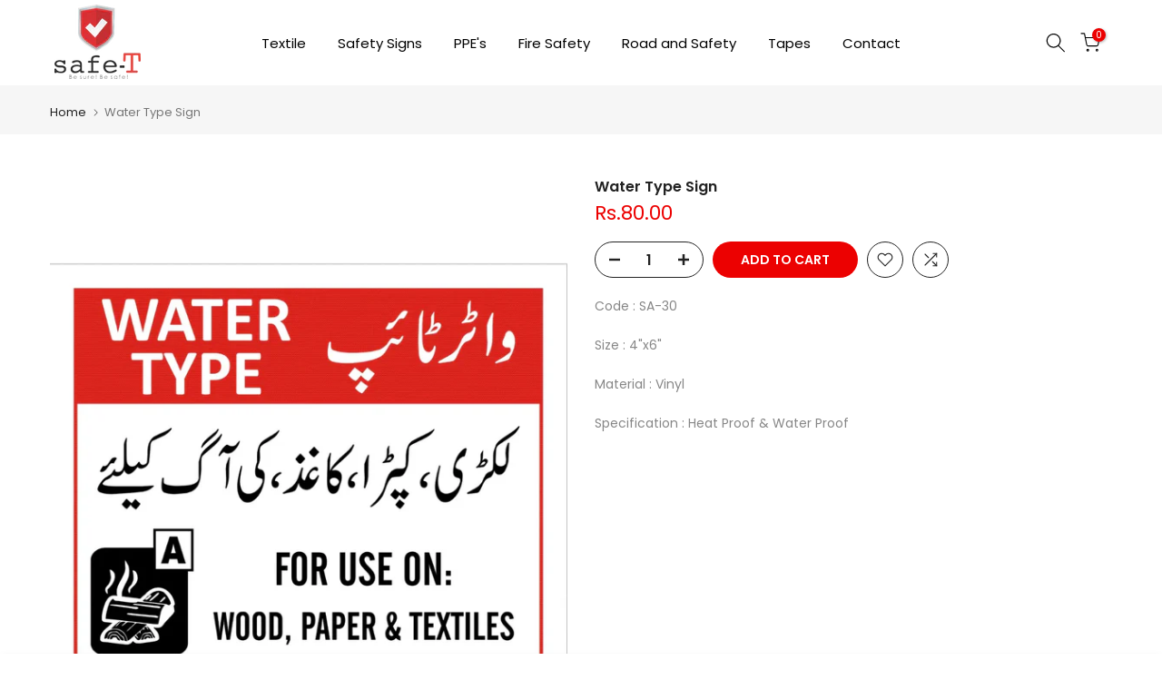

--- FILE ---
content_type: text/html; charset=utf-8
request_url: https://safetstores.com/products/water-type-sign-1
body_size: 45239
content:
<!doctype html><html class="t4sp-theme t4s-wrapper__full_width hdt-reveal-in-view rtl_false swatch_color_style_2 pr_border_style_1 pr_img_effect_2 enable_eff_img1_true badge_shape_1 css_for_wis_app_true shadow_round_img_false t4s-header__inline is-remove-unavai-2 t4_compare_true t4s-cart-count-0 t4s-pr-ellipsis-false
 no-js" lang="en">
  <head> 
    <script src='//safetstores.com/cdn/shop/t/10/assets/easy_quote_sealapps.js?v=50236525887794933651768378532' defer='defer' ></script> 
    <script id='quote_product_variants' type='application/json'>
        [{"id":46346980098338,"title":"Default Title","option1":"Default Title","option2":null,"option3":null,"sku":"","requires_shipping":true,"taxable":true,"featured_image":null,"available":true,"name":"Water Type Sign","public_title":null,"options":["Default Title"],"price":8000,"weight":0,"compare_at_price":null,"inventory_management":null,"barcode":"","requires_selling_plan":false,"selling_plan_allocations":[]}]
    </script>
    <script id='quote_product_selected_or_first_available_variant' type='application/json'>
        {"id":46346980098338,"title":"Default Title","option1":"Default Title","option2":null,"option3":null,"sku":"","requires_shipping":true,"taxable":true,"featured_image":null,"available":true,"name":"Water Type Sign","public_title":null,"options":["Default Title"],"price":8000,"weight":0,"compare_at_price":null,"inventory_management":null,"barcode":"","requires_selling_plan":false,"selling_plan_allocations":[]}
    </script>
    <script id='quote_product_current_id' type='application/json'>
            8516735992098
    </script>
    <meta charset="utf-8">
    <meta http-equiv="X-UA-Compatible" content="IE=edge">
    <meta name="viewport" content="width=device-width, initial-scale=1, height=device-height, minimum-scale=1.0, maximum-scale=1.0">
    <meta name="theme-color" content="#fff">
    <link rel="canonical" href="https://safetstores.com/products/water-type-sign-1">
    <link rel="preconnect" href="https://cdn.shopify.com" crossorigin><link rel="shortcut icon" type="image/png" href="//safetstores.com/cdn/shop/files/android-chrome-512x512.png?v=1761662312&width=32"><title>Water Type Sign &ndash; Safe-T</title>
    <meta name="description" content="Code : SA-30 Size : 4&quot;x6&quot; Material : Vinyl Specification : Heat Proof &amp;amp; Water Proof"><meta name="keywords" content="Water Type Sign, Safe-T, safetstores.com"/><meta name="author" content="The4">

<meta property="og:site_name" content="Safe-T">
<meta property="og:url" content="https://safetstores.com/products/water-type-sign-1">
<meta property="og:title" content="Water Type Sign">
<meta property="og:type" content="product">
<meta property="og:description" content="Code : SA-30 Size : 4&quot;x6&quot; Material : Vinyl Specification : Heat Proof &amp;amp; Water Proof"><meta property="og:image" content="http://safetstores.com/cdn/shop/files/ConvertOut-Resized-1_24469e88-1502-40b9-83fa-1f95efd2f051.webp?v=1697104495">
  <meta property="og:image:secure_url" content="https://safetstores.com/cdn/shop/files/ConvertOut-Resized-1_24469e88-1502-40b9-83fa-1f95efd2f051.webp?v=1697104495">
  <meta property="og:image:width" content="932">
  <meta property="og:image:height" content="1080"><meta property="og:price:amount" content="80.00">
  <meta property="og:price:currency" content="PKR"><meta name="twitter:card" content="summary_large_image">
<meta name="twitter:title" content="Water Type Sign">
<meta name="twitter:description" content="Code : SA-30 Size : 4&quot;x6&quot; Material : Vinyl Specification : Heat Proof &amp;amp; Water Proof"><script src="//safetstores.com/cdn/shop/t/10/assets/lazysizes.min.js?v=19113999703148210021761302406" async="async"></script>
    <script src="//safetstores.com/cdn/shop/t/10/assets/global.min.js?v=38540426977691419761761302405" defer="defer"></script>
    <script>window.performance && window.performance.mark && window.performance.mark('shopify.content_for_header.start');</script><meta id="shopify-digital-wallet" name="shopify-digital-wallet" content="/80384164130/digital_wallets/dialog">
<link rel="alternate" type="application/json+oembed" href="https://safetstores.com/products/water-type-sign-1.oembed">
<script async="async" src="/checkouts/internal/preloads.js?locale=en-PK"></script>
<script id="shopify-features" type="application/json">{"accessToken":"ae0014c59e9e931c6ea9994b09ab64f9","betas":["rich-media-storefront-analytics"],"domain":"safetstores.com","predictiveSearch":true,"shopId":80384164130,"locale":"en"}</script>
<script>var Shopify = Shopify || {};
Shopify.shop = "safe-t-dev.myshopify.com";
Shopify.locale = "en";
Shopify.currency = {"active":"PKR","rate":"1.0"};
Shopify.country = "PK";
Shopify.theme = {"name":"SafeT","id":182679175458,"schema_name":"Kalles","schema_version":"4.3.6","theme_store_id":null,"role":"main"};
Shopify.theme.handle = "null";
Shopify.theme.style = {"id":null,"handle":null};
Shopify.cdnHost = "safetstores.com/cdn";
Shopify.routes = Shopify.routes || {};
Shopify.routes.root = "/";</script>
<script type="module">!function(o){(o.Shopify=o.Shopify||{}).modules=!0}(window);</script>
<script>!function(o){function n(){var o=[];function n(){o.push(Array.prototype.slice.apply(arguments))}return n.q=o,n}var t=o.Shopify=o.Shopify||{};t.loadFeatures=n(),t.autoloadFeatures=n()}(window);</script>
<script id="shop-js-analytics" type="application/json">{"pageType":"product"}</script>
<script defer="defer" async type="module" src="//safetstores.com/cdn/shopifycloud/shop-js/modules/v2/client.init-shop-cart-sync_BN7fPSNr.en.esm.js"></script>
<script defer="defer" async type="module" src="//safetstores.com/cdn/shopifycloud/shop-js/modules/v2/chunk.common_Cbph3Kss.esm.js"></script>
<script defer="defer" async type="module" src="//safetstores.com/cdn/shopifycloud/shop-js/modules/v2/chunk.modal_DKumMAJ1.esm.js"></script>
<script type="module">
  await import("//safetstores.com/cdn/shopifycloud/shop-js/modules/v2/client.init-shop-cart-sync_BN7fPSNr.en.esm.js");
await import("//safetstores.com/cdn/shopifycloud/shop-js/modules/v2/chunk.common_Cbph3Kss.esm.js");
await import("//safetstores.com/cdn/shopifycloud/shop-js/modules/v2/chunk.modal_DKumMAJ1.esm.js");

  window.Shopify.SignInWithShop?.initShopCartSync?.({"fedCMEnabled":true,"windoidEnabled":true});

</script>
<script>(function() {
  var isLoaded = false;
  function asyncLoad() {
    if (isLoaded) return;
    isLoaded = true;
    var urls = ["https:\/\/app.kiwisizing.com\/web\/js\/dist\/kiwiSizing\/plugin\/SizingPlugin.prod.js?v=331\u0026shop=safe-t-dev.myshopify.com","https:\/\/cdn.nfcube.com\/instafeed-b62c431acebfe09b18350cfcfcea0f87.js?shop=safe-t-dev.myshopify.com"];
    for (var i = 0; i < urls.length; i++) {
      var s = document.createElement('script');
      s.type = 'text/javascript';
      s.async = true;
      s.src = urls[i];
      var x = document.getElementsByTagName('script')[0];
      x.parentNode.insertBefore(s, x);
    }
  };
  if(window.attachEvent) {
    window.attachEvent('onload', asyncLoad);
  } else {
    window.addEventListener('load', asyncLoad, false);
  }
})();</script>
<script id="__st">var __st={"a":80384164130,"offset":-18000,"reqid":"48c586c0-31bb-4460-aafb-b63709373067-1769903717","pageurl":"safetstores.com\/products\/water-type-sign-1","u":"29d80380c3b8","p":"product","rtyp":"product","rid":8516735992098};</script>
<script>window.ShopifyPaypalV4VisibilityTracking = true;</script>
<script id="form-persister">!function(){'use strict';const t='contact',e='new_comment',n=[[t,t],['blogs',e],['comments',e],[t,'customer']],o='password',r='form_key',c=['recaptcha-v3-token','g-recaptcha-response','h-captcha-response',o],s=()=>{try{return window.sessionStorage}catch{return}},i='__shopify_v',u=t=>t.elements[r],a=function(){const t=[...n].map((([t,e])=>`form[action*='/${t}']:not([data-nocaptcha='true']) input[name='form_type'][value='${e}']`)).join(',');var e;return e=t,()=>e?[...document.querySelectorAll(e)].map((t=>t.form)):[]}();function m(t){const e=u(t);a().includes(t)&&(!e||!e.value)&&function(t){try{if(!s())return;!function(t){const e=s();if(!e)return;const n=u(t);if(!n)return;const o=n.value;o&&e.removeItem(o)}(t);const e=Array.from(Array(32),(()=>Math.random().toString(36)[2])).join('');!function(t,e){u(t)||t.append(Object.assign(document.createElement('input'),{type:'hidden',name:r})),t.elements[r].value=e}(t,e),function(t,e){const n=s();if(!n)return;const r=[...t.querySelectorAll(`input[type='${o}']`)].map((({name:t})=>t)),u=[...c,...r],a={};for(const[o,c]of new FormData(t).entries())u.includes(o)||(a[o]=c);n.setItem(e,JSON.stringify({[i]:1,action:t.action,data:a}))}(t,e)}catch(e){console.error('failed to persist form',e)}}(t)}const f=t=>{if('true'===t.dataset.persistBound)return;const e=function(t,e){const n=function(t){return'function'==typeof t.submit?t.submit:HTMLFormElement.prototype.submit}(t).bind(t);return function(){let t;return()=>{t||(t=!0,(()=>{try{e(),n()}catch(t){(t=>{console.error('form submit failed',t)})(t)}})(),setTimeout((()=>t=!1),250))}}()}(t,(()=>{m(t)}));!function(t,e){if('function'==typeof t.submit&&'function'==typeof e)try{t.submit=e}catch{}}(t,e),t.addEventListener('submit',(t=>{t.preventDefault(),e()})),t.dataset.persistBound='true'};!function(){function t(t){const e=(t=>{const e=t.target;return e instanceof HTMLFormElement?e:e&&e.form})(t);e&&m(e)}document.addEventListener('submit',t),document.addEventListener('DOMContentLoaded',(()=>{const e=a();for(const t of e)f(t);var n;n=document.body,new window.MutationObserver((t=>{for(const e of t)if('childList'===e.type&&e.addedNodes.length)for(const t of e.addedNodes)1===t.nodeType&&'FORM'===t.tagName&&a().includes(t)&&f(t)})).observe(n,{childList:!0,subtree:!0,attributes:!1}),document.removeEventListener('submit',t)}))}()}();</script>
<script integrity="sha256-4kQ18oKyAcykRKYeNunJcIwy7WH5gtpwJnB7kiuLZ1E=" data-source-attribution="shopify.loadfeatures" defer="defer" src="//safetstores.com/cdn/shopifycloud/storefront/assets/storefront/load_feature-a0a9edcb.js" crossorigin="anonymous"></script>
<script data-source-attribution="shopify.dynamic_checkout.dynamic.init">var Shopify=Shopify||{};Shopify.PaymentButton=Shopify.PaymentButton||{isStorefrontPortableWallets:!0,init:function(){window.Shopify.PaymentButton.init=function(){};var t=document.createElement("script");t.src="https://safetstores.com/cdn/shopifycloud/portable-wallets/latest/portable-wallets.en.js",t.type="module",document.head.appendChild(t)}};
</script>
<script data-source-attribution="shopify.dynamic_checkout.buyer_consent">
  function portableWalletsHideBuyerConsent(e){var t=document.getElementById("shopify-buyer-consent"),n=document.getElementById("shopify-subscription-policy-button");t&&n&&(t.classList.add("hidden"),t.setAttribute("aria-hidden","true"),n.removeEventListener("click",e))}function portableWalletsShowBuyerConsent(e){var t=document.getElementById("shopify-buyer-consent"),n=document.getElementById("shopify-subscription-policy-button");t&&n&&(t.classList.remove("hidden"),t.removeAttribute("aria-hidden"),n.addEventListener("click",e))}window.Shopify?.PaymentButton&&(window.Shopify.PaymentButton.hideBuyerConsent=portableWalletsHideBuyerConsent,window.Shopify.PaymentButton.showBuyerConsent=portableWalletsShowBuyerConsent);
</script>
<script data-source-attribution="shopify.dynamic_checkout.cart.bootstrap">document.addEventListener("DOMContentLoaded",(function(){function t(){return document.querySelector("shopify-accelerated-checkout-cart, shopify-accelerated-checkout")}if(t())Shopify.PaymentButton.init();else{new MutationObserver((function(e,n){t()&&(Shopify.PaymentButton.init(),n.disconnect())})).observe(document.body,{childList:!0,subtree:!0})}}));
</script>

<script>window.performance && window.performance.mark && window.performance.mark('shopify.content_for_header.end');</script>
<link rel="preconnect" href="https://fonts.googleapis.com">
    <link rel="preconnect" href="https://fonts.gstatic.com" crossorigin><link rel="stylesheet" href="https://fonts.googleapis.com/css?family=Poppins:300,300i,400,400i,500,500i,600,600i,700,700i,800,800i|Libre+Baskerville:300,300i,400,400i,500,500i,600,600i,700,700i,800,800i&display=swap" media="print" onload="this.media='all'"><link href="//safetstores.com/cdn/shop/t/10/assets/base.css?v=121669578540430681821761302405" rel="stylesheet" type="text/css" media="all" /><style data-shopify>:root {
        
         /* CSS Variables */
        --wrapper-mw      : 1420px;
        --font-family-1   : Poppins;
        --font-family-2   : Poppins;
        --font-family-3   : Libre Baskerville;
        --font-body-family   : Poppins;
        --font-heading-family: Poppins;
       
        
        --t4s-success-color       : #428445;
        --t4s-success-color-rgb   : 66, 132, 69;
        --t4s-warning-color       : #e0b252;
        --t4s-warning-color-rgb   : 224, 178, 82;
        --t4s-error-color         : #EB001B;
        --t4s-error-color-rgb     : 235, 0, 27;
        --t4s-light-color         : #ffffff;
        --t4s-dark-color          : #222222;
        --t4s-highlight-color     : #ec0101;
        --t4s-tooltip-background  : #383838;
        --t4s-tooltip-color       : #fff;
        --primary-sw-color        : #333;
        --primary-sw-color-rgb    : 51, 51, 51;
        --border-sw-color         : #ddd;
        --secondary-sw-color      : #878787;
        --primary-price-color     : #ec0101;
        --secondary-price-color   : #878787;
        
        --t4s-body-background     : #fff;
        --text-color              : #878787;
        --text-color-rgb          : 135, 135, 135;
        --heading-color           : #222222;
        --accent-color            : #ec0101;
        --accent-color-rgb        : 236, 1, 1;
        --accent-color-darken     : #a00101;
        --accent-color-hover      : var(--accent-color-darken);
        --secondary-color         : #222;
        --secondary-color-rgb     : 34, 34, 34;
        --link-color              : #878787;
        --link-color-hover        : #ec0101;
        --border-color            : #ddd;
        --border-color-rgb        : 221, 221, 221;
        --border-primary-color    : #333;
        --button-background       : #222;
        --button-color            : #fff;
        --button-background-hover : #ec0101;
        --button-color-hover      : #fff;

        --sale-badge-background    : #ff4e00;
        --sale-badge-color         : #fff;
        --new-badge-background     : #109533;
        --new-badge-color          : #fff;
        --preorder-badge-background: #0774d7;
        --preorder-badge-color     : #fff;
        --soldout-badge-background : #999999;
        --soldout-badge-color      : #fff;
        --custom-badge-background  : #00A500;
        --custom-badge-color       : #fff;/* Shopify related variables */
        --payment-terms-background-color: ;
        
        --lz-background: #f5f5f5;
        --lz-img: url("//safetstores.com/cdn/shop/t/10/assets/t4s_loader.svg?v=124255182979436622611761567849");}

    html {
      font-size: 62.5%;
      height: 100%;
    }

    body {
      margin: 0;
      overflow-x: hidden;
      font-size:14px;
      letter-spacing: 0px;
      color: var(--text-color);
      font-family: var(--font-body-family);
      line-height: 1.7;
      font-weight: 400;
      -webkit-font-smoothing: auto;
      -moz-osx-font-smoothing: auto;
    }
    /*
    @media screen and (min-width: 750px) {
      body {
        font-size: 1.6rem;
      }
    }
    */

    h1, h2, h3, h4, h5, h6, .t4s_as_title {
      color: var(--heading-color);
      font-family: var(--font-heading-family);
      line-height: 1.4;
      font-weight: 600;
      letter-spacing: 0px;
    }
    h1 { font-size: 37px }
    h2 { font-size: 29px }
    h3 { font-size: 23px }
    h4 { font-size: 18px }
    h5 { font-size: 17px }
    h6 { font-size: 15.5px }
    a,.t4s_as_link {
      /* font-family: var(--font-link-family); */
      color: var(--link-color);
    }
    a:hover,.t4s_as_link:hover {
      color: var(--link-color-hover);
    }
    button,
    input,
    optgroup,
    select,
    textarea {
      border-color: var(--border-color);
    }
    .t4s_as_button,
    button,
    input[type="button"]:not(.t4s-btn),
    input[type="reset"],
    input[type="submit"]:not(.t4s-btn) {
      font-family: var(--font-button-family);
      color: var(--button-color);
      background-color: var(--button-background);
      border-color: var(--button-background);
    }
    .t4s_as_button:hover,
    button:hover,
    input[type="button"]:not(.t4s-btn):hover, 
    input[type="reset"]:hover,
    input[type="submit"]:not(.t4s-btn):hover  {
      color: var(--button-color-hover);
      background-color: var(--button-background-hover);
      border-color: var(--button-background-hover);
    }
    
    .t4s-cp,.t4s-color-accent { color : var(--accent-color) }.t4s-ct,.t4s-color-text { color : var(--text-color) }.t4s-ch,.t4ss-color-heading { color : var(--heading-color) }.t4s-csecondary { color : var(--secondary-color) }
    
    .t4s-fnt-fm-1 {
      font-family: var(--font-family-1) !important;
    }
    .t4s-fnt-fm-2 {
      font-family: var(--font-family-2) !important;
    }
    .t4s-fnt-fm-3 {
      font-family: var(--font-family-3) !important;
    }
    .t4s-cr {
        color: var(--t4s-highlight-color);
    }
    .t4s-price__sale { color: var(--primary-price-color); }.t4s-fix-overflow.t4s-row { max-width: 100vw;margin-left: auto;margin-right: auto;}.lazyloadt4s-opt {opacity: 1 !important;transition: opacity 0s, transform 1s !important;}.t4s-d-block {display: block;}.t4s-d-none {display: none;}@media (min-width: 768px) {.t4s-d-md-block {display: block;}.t4s-d-md-none {display: none; }}@media (min-width: 1025px) {.t4s-d-lg-block {display: block;}.t4s-d-lg-none {display: none; }}@media (prefers-reduced-motion: no-preference) {
    :root {
    --duration-extra-long: .6s;
    --ease-out-slow: cubic-bezier(0, 0, .3, 1);
    --animation-slide-in: revealSlideIn var(--duration-extra-long) var(--ease-out-slow) forwards;
    --animation-fade-in: reveaFadeIn var(--duration-extra-long)  var(--ease-out-slow);
    }

    .hdt-reveal-in-view :where([hdt-reveal="fade-in"], [hdt-reveal="slide-in"]):not([animationend]) {
      opacity: .01;
    }

    .hdt-reveal-in-view [hdt-reveal="slide-in"]:not([animationend]) {
      transform: translateY(2rem);
    }

    .hdt-reveal-in-view [hdt-reveal="fade-in"]:not(.hdt-reveal--offscreen, [animationend]) {
      opacity: 1;
      animation: var(--animation-fade-in);
    }

    .hdt-reveal-in-view [hdt-reveal="slide-in"]:not(.hdt-reveal--offscreen, [animationend]) {
      animation: var(--animation-slide-in);
      animation-delay: calc(var(--animation-order, 0) * 75ms);
    }.hdt-reveal-in-view .flickityt4s:not(.flickityt4s-enabled) [hdt-reveal="fade-in"],
    .hdt-reveal-in-view .flickityt4s:not(.flickityt4s-enabled) [hdt-reveal="slide-in"] {
      animation-iteration-count: 0;
    }
    .hdt-reveal-in-view .flickityt4s.t4s-enabled:not(.flickityt4s-enabled) [hdt-reveal="fade-in"],
    .hdt-reveal-in-view .flickityt4s.t4s-enabled:not(.flickityt4s-enabled) [hdt-reveal="slide-in"] {
      animation-iteration-count: 1;
    }
    @media (min-width:768px){
      .hdt-reveal-in-view .flickityt4s.carousel-disable-md:not(.flickityt4s-enabled) [hdt-reveal="fade-in"],
      .hdt-reveal-in-view .flickityt4s.carousel-disable-md:not(.flickityt4s-enabled) [hdt-reveal="slide-in"] {
        animation-iteration-count: 1;
      }
    }

    .hdt-reveal-in-view :where([hdt-reveal="fade-in"].hdt-reveal--design-mode, [hdt-reveal="slide-in"].hdt-reveal--design-mode, [hdt-reveal]:not(.hdt-reveal--offscreen).hdt-reveal--cancel):not([animationend]) {
      opacity: 1;
      animation: none;
      transition: none;
    }

    .hdt-reveal-in-view [hdt-reveal="slide-in"]:not([animationend]).hdt-reveal--design-mode {
      transform: translateY(0);
    }

    @keyframes revealSlideIn {
      from {
        transform: translateY(2rem);
        opacity: 0.01;
      }
      to {
        transform: translateY(0);
        opacity: 1;
      }
    }

    @keyframes reveaFadeIn {
      from {
        opacity: 0.01;
      }
      to {
        opacity: 1;
      }
    }
  }</style><script>
  const isBehaviorSmooth = 'scrollBehavior' in document.documentElement.style && getComputedStyle(document.documentElement).scrollBehavior === 'smooth';
  const t4sXMLHttpRequest = window.XMLHttpRequest, documentElementT4s = document.documentElement; documentElementT4s.className = documentElementT4s.className.replace('no-js', 'js');function loadImageT4s(_this) { _this.classList.add('lazyloadt4sed')};(function() { const matchMediaHoverT4s = (window.matchMedia('(-moz-touch-enabled: 1), (hover: none)')).matches; documentElementT4s.className += ((window.CSS && window.CSS.supports('(position: sticky) or (position: -webkit-sticky)')) ? ' t4sp-sticky' : ' t4sp-no-sticky'); documentElementT4s.className += matchMediaHoverT4s ? ' t4sp-no-hover' : ' t4sp-hover'; window.onpageshow = function() { if (performance.navigation.type === 2) {document.dispatchEvent(new CustomEvent('cart:refresh'))} }; if (!matchMediaHoverT4s && window.width > 1024) { document.addEventListener('mousemove', function(evt) { documentElementT4s.classList.replace('t4sp-no-hover','t4sp-hover'); document.dispatchEvent(new CustomEvent('theme:hover')); }, {once : true} ); } }());</script><script>const RevealT4s=function(){const e="hdt-reveal",n=e+"--offscreen",t=e+"--cancel",s=e=>{const n=e.target;n.isAnimationend&&(n.setAttribute("animationend",""),n.removeEventListener("animationend",s))};function o(e,o){e.forEach((e,r)=>{const i=e.target;i.setAttribute("observed",""),e.isIntersecting?(i.isUnobserve=!0,i.classList.contains(n)&&i.classList.remove(n),o.unobserve(i)):i.isUnobserve||(i.classList.add(n),i.classList.remove(t)),i.isAnimationend=!0,i.addEventListener("animationend",s)})}return function(n=document,t=!1){const s=Array.from(n.querySelectorAll(`[${e}]:not([observed])`));if(0===s.length)return;if(t)return void s.forEach(n=>{n.classList.add(e+"--design-mode")});const r=new IntersectionObserver(o,{rootMargin:"0px 0px -50px 0px"});s.forEach(e=>r.observe(e))}}();window.matchMedia("(prefers-reduced-motion: no-preference)").matches&&(window.addEventListener("DOMContentLoaded",()=>RevealT4s()),Shopify.designMode&&(document.addEventListener("shopify:section:load",e=>RevealT4s(e.target,!0)),document.addEventListener("shopify:section:reorder",()=>RevealT4s(document,!0))));</script><link rel="stylesheet" href="//safetstores.com/cdn/shop/t/10/assets/ecomrise-colors.css?v=111603181540343972631761302405" media="print" onload="this.media='all'"><!-- BEGIN app block: shopify://apps/instafeed/blocks/head-block/c447db20-095d-4a10-9725-b5977662c9d5 --><link rel="preconnect" href="https://cdn.nfcube.com/">
<link rel="preconnect" href="https://scontent.cdninstagram.com/">


  <script>
    document.addEventListener('DOMContentLoaded', function () {
      let instafeedScript = document.createElement('script');

      
        instafeedScript.src = 'https://cdn.nfcube.com/instafeed-b62c431acebfe09b18350cfcfcea0f87.js';
      

      document.body.appendChild(instafeedScript);
    });
  </script>





<!-- END app block --><link href="https://monorail-edge.shopifysvc.com" rel="dns-prefetch">
<script>(function(){if ("sendBeacon" in navigator && "performance" in window) {try {var session_token_from_headers = performance.getEntriesByType('navigation')[0].serverTiming.find(x => x.name == '_s').description;} catch {var session_token_from_headers = undefined;}var session_cookie_matches = document.cookie.match(/_shopify_s=([^;]*)/);var session_token_from_cookie = session_cookie_matches && session_cookie_matches.length === 2 ? session_cookie_matches[1] : "";var session_token = session_token_from_headers || session_token_from_cookie || "";function handle_abandonment_event(e) {var entries = performance.getEntries().filter(function(entry) {return /monorail-edge.shopifysvc.com/.test(entry.name);});if (!window.abandonment_tracked && entries.length === 0) {window.abandonment_tracked = true;var currentMs = Date.now();var navigation_start = performance.timing.navigationStart;var payload = {shop_id: 80384164130,url: window.location.href,navigation_start,duration: currentMs - navigation_start,session_token,page_type: "product"};window.navigator.sendBeacon("https://monorail-edge.shopifysvc.com/v1/produce", JSON.stringify({schema_id: "online_store_buyer_site_abandonment/1.1",payload: payload,metadata: {event_created_at_ms: currentMs,event_sent_at_ms: currentMs}}));}}window.addEventListener('pagehide', handle_abandonment_event);}}());</script>
<script id="web-pixels-manager-setup">(function e(e,d,r,n,o){if(void 0===o&&(o={}),!Boolean(null===(a=null===(i=window.Shopify)||void 0===i?void 0:i.analytics)||void 0===a?void 0:a.replayQueue)){var i,a;window.Shopify=window.Shopify||{};var t=window.Shopify;t.analytics=t.analytics||{};var s=t.analytics;s.replayQueue=[],s.publish=function(e,d,r){return s.replayQueue.push([e,d,r]),!0};try{self.performance.mark("wpm:start")}catch(e){}var l=function(){var e={modern:/Edge?\/(1{2}[4-9]|1[2-9]\d|[2-9]\d{2}|\d{4,})\.\d+(\.\d+|)|Firefox\/(1{2}[4-9]|1[2-9]\d|[2-9]\d{2}|\d{4,})\.\d+(\.\d+|)|Chrom(ium|e)\/(9{2}|\d{3,})\.\d+(\.\d+|)|(Maci|X1{2}).+ Version\/(15\.\d+|(1[6-9]|[2-9]\d|\d{3,})\.\d+)([,.]\d+|)( \(\w+\)|)( Mobile\/\w+|) Safari\/|Chrome.+OPR\/(9{2}|\d{3,})\.\d+\.\d+|(CPU[ +]OS|iPhone[ +]OS|CPU[ +]iPhone|CPU IPhone OS|CPU iPad OS)[ +]+(15[._]\d+|(1[6-9]|[2-9]\d|\d{3,})[._]\d+)([._]\d+|)|Android:?[ /-](13[3-9]|1[4-9]\d|[2-9]\d{2}|\d{4,})(\.\d+|)(\.\d+|)|Android.+Firefox\/(13[5-9]|1[4-9]\d|[2-9]\d{2}|\d{4,})\.\d+(\.\d+|)|Android.+Chrom(ium|e)\/(13[3-9]|1[4-9]\d|[2-9]\d{2}|\d{4,})\.\d+(\.\d+|)|SamsungBrowser\/([2-9]\d|\d{3,})\.\d+/,legacy:/Edge?\/(1[6-9]|[2-9]\d|\d{3,})\.\d+(\.\d+|)|Firefox\/(5[4-9]|[6-9]\d|\d{3,})\.\d+(\.\d+|)|Chrom(ium|e)\/(5[1-9]|[6-9]\d|\d{3,})\.\d+(\.\d+|)([\d.]+$|.*Safari\/(?![\d.]+ Edge\/[\d.]+$))|(Maci|X1{2}).+ Version\/(10\.\d+|(1[1-9]|[2-9]\d|\d{3,})\.\d+)([,.]\d+|)( \(\w+\)|)( Mobile\/\w+|) Safari\/|Chrome.+OPR\/(3[89]|[4-9]\d|\d{3,})\.\d+\.\d+|(CPU[ +]OS|iPhone[ +]OS|CPU[ +]iPhone|CPU IPhone OS|CPU iPad OS)[ +]+(10[._]\d+|(1[1-9]|[2-9]\d|\d{3,})[._]\d+)([._]\d+|)|Android:?[ /-](13[3-9]|1[4-9]\d|[2-9]\d{2}|\d{4,})(\.\d+|)(\.\d+|)|Mobile Safari.+OPR\/([89]\d|\d{3,})\.\d+\.\d+|Android.+Firefox\/(13[5-9]|1[4-9]\d|[2-9]\d{2}|\d{4,})\.\d+(\.\d+|)|Android.+Chrom(ium|e)\/(13[3-9]|1[4-9]\d|[2-9]\d{2}|\d{4,})\.\d+(\.\d+|)|Android.+(UC? ?Browser|UCWEB|U3)[ /]?(15\.([5-9]|\d{2,})|(1[6-9]|[2-9]\d|\d{3,})\.\d+)\.\d+|SamsungBrowser\/(5\.\d+|([6-9]|\d{2,})\.\d+)|Android.+MQ{2}Browser\/(14(\.(9|\d{2,})|)|(1[5-9]|[2-9]\d|\d{3,})(\.\d+|))(\.\d+|)|K[Aa][Ii]OS\/(3\.\d+|([4-9]|\d{2,})\.\d+)(\.\d+|)/},d=e.modern,r=e.legacy,n=navigator.userAgent;return n.match(d)?"modern":n.match(r)?"legacy":"unknown"}(),u="modern"===l?"modern":"legacy",c=(null!=n?n:{modern:"",legacy:""})[u],f=function(e){return[e.baseUrl,"/wpm","/b",e.hashVersion,"modern"===e.buildTarget?"m":"l",".js"].join("")}({baseUrl:d,hashVersion:r,buildTarget:u}),m=function(e){var d=e.version,r=e.bundleTarget,n=e.surface,o=e.pageUrl,i=e.monorailEndpoint;return{emit:function(e){var a=e.status,t=e.errorMsg,s=(new Date).getTime(),l=JSON.stringify({metadata:{event_sent_at_ms:s},events:[{schema_id:"web_pixels_manager_load/3.1",payload:{version:d,bundle_target:r,page_url:o,status:a,surface:n,error_msg:t},metadata:{event_created_at_ms:s}}]});if(!i)return console&&console.warn&&console.warn("[Web Pixels Manager] No Monorail endpoint provided, skipping logging."),!1;try{return self.navigator.sendBeacon.bind(self.navigator)(i,l)}catch(e){}var u=new XMLHttpRequest;try{return u.open("POST",i,!0),u.setRequestHeader("Content-Type","text/plain"),u.send(l),!0}catch(e){return console&&console.warn&&console.warn("[Web Pixels Manager] Got an unhandled error while logging to Monorail."),!1}}}}({version:r,bundleTarget:l,surface:e.surface,pageUrl:self.location.href,monorailEndpoint:e.monorailEndpoint});try{o.browserTarget=l,function(e){var d=e.src,r=e.async,n=void 0===r||r,o=e.onload,i=e.onerror,a=e.sri,t=e.scriptDataAttributes,s=void 0===t?{}:t,l=document.createElement("script"),u=document.querySelector("head"),c=document.querySelector("body");if(l.async=n,l.src=d,a&&(l.integrity=a,l.crossOrigin="anonymous"),s)for(var f in s)if(Object.prototype.hasOwnProperty.call(s,f))try{l.dataset[f]=s[f]}catch(e){}if(o&&l.addEventListener("load",o),i&&l.addEventListener("error",i),u)u.appendChild(l);else{if(!c)throw new Error("Did not find a head or body element to append the script");c.appendChild(l)}}({src:f,async:!0,onload:function(){if(!function(){var e,d;return Boolean(null===(d=null===(e=window.Shopify)||void 0===e?void 0:e.analytics)||void 0===d?void 0:d.initialized)}()){var d=window.webPixelsManager.init(e)||void 0;if(d){var r=window.Shopify.analytics;r.replayQueue.forEach((function(e){var r=e[0],n=e[1],o=e[2];d.publishCustomEvent(r,n,o)})),r.replayQueue=[],r.publish=d.publishCustomEvent,r.visitor=d.visitor,r.initialized=!0}}},onerror:function(){return m.emit({status:"failed",errorMsg:"".concat(f," has failed to load")})},sri:function(e){var d=/^sha384-[A-Za-z0-9+/=]+$/;return"string"==typeof e&&d.test(e)}(c)?c:"",scriptDataAttributes:o}),m.emit({status:"loading"})}catch(e){m.emit({status:"failed",errorMsg:(null==e?void 0:e.message)||"Unknown error"})}}})({shopId: 80384164130,storefrontBaseUrl: "https://safetstores.com",extensionsBaseUrl: "https://extensions.shopifycdn.com/cdn/shopifycloud/web-pixels-manager",monorailEndpoint: "https://monorail-edge.shopifysvc.com/unstable/produce_batch",surface: "storefront-renderer",enabledBetaFlags: ["2dca8a86"],webPixelsConfigList: [{"id":"1925316898","configuration":"{\"pixel_id\":\"1303357537859364\",\"pixel_type\":\"facebook_pixel\"}","eventPayloadVersion":"v1","runtimeContext":"OPEN","scriptVersion":"ca16bc87fe92b6042fbaa3acc2fbdaa6","type":"APP","apiClientId":2329312,"privacyPurposes":["ANALYTICS","MARKETING","SALE_OF_DATA"],"dataSharingAdjustments":{"protectedCustomerApprovalScopes":["read_customer_address","read_customer_email","read_customer_name","read_customer_personal_data","read_customer_phone"]}},{"id":"1551302946","configuration":"{\"webPixelName\":\"Judge.me\"}","eventPayloadVersion":"v1","runtimeContext":"STRICT","scriptVersion":"34ad157958823915625854214640f0bf","type":"APP","apiClientId":683015,"privacyPurposes":["ANALYTICS"],"dataSharingAdjustments":{"protectedCustomerApprovalScopes":["read_customer_email","read_customer_name","read_customer_personal_data","read_customer_phone"]}},{"id":"shopify-app-pixel","configuration":"{}","eventPayloadVersion":"v1","runtimeContext":"STRICT","scriptVersion":"0450","apiClientId":"shopify-pixel","type":"APP","privacyPurposes":["ANALYTICS","MARKETING"]},{"id":"shopify-custom-pixel","eventPayloadVersion":"v1","runtimeContext":"LAX","scriptVersion":"0450","apiClientId":"shopify-pixel","type":"CUSTOM","privacyPurposes":["ANALYTICS","MARKETING"]}],isMerchantRequest: false,initData: {"shop":{"name":"Safe-T","paymentSettings":{"currencyCode":"PKR"},"myshopifyDomain":"safe-t-dev.myshopify.com","countryCode":"PK","storefrontUrl":"https:\/\/safetstores.com"},"customer":null,"cart":null,"checkout":null,"productVariants":[{"price":{"amount":80.0,"currencyCode":"PKR"},"product":{"title":"Water Type Sign","vendor":"Safe-T","id":"8516735992098","untranslatedTitle":"Water Type Sign","url":"\/products\/water-type-sign-1","type":""},"id":"46346980098338","image":{"src":"\/\/safetstores.com\/cdn\/shop\/files\/ConvertOut-Resized-1_24469e88-1502-40b9-83fa-1f95efd2f051.webp?v=1697104495"},"sku":"","title":"Default Title","untranslatedTitle":"Default Title"}],"purchasingCompany":null},},"https://safetstores.com/cdn","1d2a099fw23dfb22ep557258f5m7a2edbae",{"modern":"","legacy":""},{"shopId":"80384164130","storefrontBaseUrl":"https:\/\/safetstores.com","extensionBaseUrl":"https:\/\/extensions.shopifycdn.com\/cdn\/shopifycloud\/web-pixels-manager","surface":"storefront-renderer","enabledBetaFlags":"[\"2dca8a86\"]","isMerchantRequest":"false","hashVersion":"1d2a099fw23dfb22ep557258f5m7a2edbae","publish":"custom","events":"[[\"page_viewed\",{}],[\"product_viewed\",{\"productVariant\":{\"price\":{\"amount\":80.0,\"currencyCode\":\"PKR\"},\"product\":{\"title\":\"Water Type Sign\",\"vendor\":\"Safe-T\",\"id\":\"8516735992098\",\"untranslatedTitle\":\"Water Type Sign\",\"url\":\"\/products\/water-type-sign-1\",\"type\":\"\"},\"id\":\"46346980098338\",\"image\":{\"src\":\"\/\/safetstores.com\/cdn\/shop\/files\/ConvertOut-Resized-1_24469e88-1502-40b9-83fa-1f95efd2f051.webp?v=1697104495\"},\"sku\":\"\",\"title\":\"Default Title\",\"untranslatedTitle\":\"Default Title\"}}]]"});</script><script>
  window.ShopifyAnalytics = window.ShopifyAnalytics || {};
  window.ShopifyAnalytics.meta = window.ShopifyAnalytics.meta || {};
  window.ShopifyAnalytics.meta.currency = 'PKR';
  var meta = {"product":{"id":8516735992098,"gid":"gid:\/\/shopify\/Product\/8516735992098","vendor":"Safe-T","type":"","handle":"water-type-sign-1","variants":[{"id":46346980098338,"price":8000,"name":"Water Type Sign","public_title":null,"sku":""}],"remote":false},"page":{"pageType":"product","resourceType":"product","resourceId":8516735992098,"requestId":"48c586c0-31bb-4460-aafb-b63709373067-1769903717"}};
  for (var attr in meta) {
    window.ShopifyAnalytics.meta[attr] = meta[attr];
  }
</script>
<script class="analytics">
  (function () {
    var customDocumentWrite = function(content) {
      var jquery = null;

      if (window.jQuery) {
        jquery = window.jQuery;
      } else if (window.Checkout && window.Checkout.$) {
        jquery = window.Checkout.$;
      }

      if (jquery) {
        jquery('body').append(content);
      }
    };

    var hasLoggedConversion = function(token) {
      if (token) {
        return document.cookie.indexOf('loggedConversion=' + token) !== -1;
      }
      return false;
    }

    var setCookieIfConversion = function(token) {
      if (token) {
        var twoMonthsFromNow = new Date(Date.now());
        twoMonthsFromNow.setMonth(twoMonthsFromNow.getMonth() + 2);

        document.cookie = 'loggedConversion=' + token + '; expires=' + twoMonthsFromNow;
      }
    }

    var trekkie = window.ShopifyAnalytics.lib = window.trekkie = window.trekkie || [];
    if (trekkie.integrations) {
      return;
    }
    trekkie.methods = [
      'identify',
      'page',
      'ready',
      'track',
      'trackForm',
      'trackLink'
    ];
    trekkie.factory = function(method) {
      return function() {
        var args = Array.prototype.slice.call(arguments);
        args.unshift(method);
        trekkie.push(args);
        return trekkie;
      };
    };
    for (var i = 0; i < trekkie.methods.length; i++) {
      var key = trekkie.methods[i];
      trekkie[key] = trekkie.factory(key);
    }
    trekkie.load = function(config) {
      trekkie.config = config || {};
      trekkie.config.initialDocumentCookie = document.cookie;
      var first = document.getElementsByTagName('script')[0];
      var script = document.createElement('script');
      script.type = 'text/javascript';
      script.onerror = function(e) {
        var scriptFallback = document.createElement('script');
        scriptFallback.type = 'text/javascript';
        scriptFallback.onerror = function(error) {
                var Monorail = {
      produce: function produce(monorailDomain, schemaId, payload) {
        var currentMs = new Date().getTime();
        var event = {
          schema_id: schemaId,
          payload: payload,
          metadata: {
            event_created_at_ms: currentMs,
            event_sent_at_ms: currentMs
          }
        };
        return Monorail.sendRequest("https://" + monorailDomain + "/v1/produce", JSON.stringify(event));
      },
      sendRequest: function sendRequest(endpointUrl, payload) {
        // Try the sendBeacon API
        if (window && window.navigator && typeof window.navigator.sendBeacon === 'function' && typeof window.Blob === 'function' && !Monorail.isIos12()) {
          var blobData = new window.Blob([payload], {
            type: 'text/plain'
          });

          if (window.navigator.sendBeacon(endpointUrl, blobData)) {
            return true;
          } // sendBeacon was not successful

        } // XHR beacon

        var xhr = new XMLHttpRequest();

        try {
          xhr.open('POST', endpointUrl);
          xhr.setRequestHeader('Content-Type', 'text/plain');
          xhr.send(payload);
        } catch (e) {
          console.log(e);
        }

        return false;
      },
      isIos12: function isIos12() {
        return window.navigator.userAgent.lastIndexOf('iPhone; CPU iPhone OS 12_') !== -1 || window.navigator.userAgent.lastIndexOf('iPad; CPU OS 12_') !== -1;
      }
    };
    Monorail.produce('monorail-edge.shopifysvc.com',
      'trekkie_storefront_load_errors/1.1',
      {shop_id: 80384164130,
      theme_id: 182679175458,
      app_name: "storefront",
      context_url: window.location.href,
      source_url: "//safetstores.com/cdn/s/trekkie.storefront.c59ea00e0474b293ae6629561379568a2d7c4bba.min.js"});

        };
        scriptFallback.async = true;
        scriptFallback.src = '//safetstores.com/cdn/s/trekkie.storefront.c59ea00e0474b293ae6629561379568a2d7c4bba.min.js';
        first.parentNode.insertBefore(scriptFallback, first);
      };
      script.async = true;
      script.src = '//safetstores.com/cdn/s/trekkie.storefront.c59ea00e0474b293ae6629561379568a2d7c4bba.min.js';
      first.parentNode.insertBefore(script, first);
    };
    trekkie.load(
      {"Trekkie":{"appName":"storefront","development":false,"defaultAttributes":{"shopId":80384164130,"isMerchantRequest":null,"themeId":182679175458,"themeCityHash":"6467234380660288352","contentLanguage":"en","currency":"PKR","eventMetadataId":"b69e05aa-0433-4f33-b315-769d3cea451b"},"isServerSideCookieWritingEnabled":true,"monorailRegion":"shop_domain","enabledBetaFlags":["65f19447","b5387b81"]},"Session Attribution":{},"S2S":{"facebookCapiEnabled":true,"source":"trekkie-storefront-renderer","apiClientId":580111}}
    );

    var loaded = false;
    trekkie.ready(function() {
      if (loaded) return;
      loaded = true;

      window.ShopifyAnalytics.lib = window.trekkie;

      var originalDocumentWrite = document.write;
      document.write = customDocumentWrite;
      try { window.ShopifyAnalytics.merchantGoogleAnalytics.call(this); } catch(error) {};
      document.write = originalDocumentWrite;

      window.ShopifyAnalytics.lib.page(null,{"pageType":"product","resourceType":"product","resourceId":8516735992098,"requestId":"48c586c0-31bb-4460-aafb-b63709373067-1769903717","shopifyEmitted":true});

      var match = window.location.pathname.match(/checkouts\/(.+)\/(thank_you|post_purchase)/)
      var token = match? match[1]: undefined;
      if (!hasLoggedConversion(token)) {
        setCookieIfConversion(token);
        window.ShopifyAnalytics.lib.track("Viewed Product",{"currency":"PKR","variantId":46346980098338,"productId":8516735992098,"productGid":"gid:\/\/shopify\/Product\/8516735992098","name":"Water Type Sign","price":"80.00","sku":"","brand":"Safe-T","variant":null,"category":"","nonInteraction":true,"remote":false},undefined,undefined,{"shopifyEmitted":true});
      window.ShopifyAnalytics.lib.track("monorail:\/\/trekkie_storefront_viewed_product\/1.1",{"currency":"PKR","variantId":46346980098338,"productId":8516735992098,"productGid":"gid:\/\/shopify\/Product\/8516735992098","name":"Water Type Sign","price":"80.00","sku":"","brand":"Safe-T","variant":null,"category":"","nonInteraction":true,"remote":false,"referer":"https:\/\/safetstores.com\/products\/water-type-sign-1"});
      }
    });


        var eventsListenerScript = document.createElement('script');
        eventsListenerScript.async = true;
        eventsListenerScript.src = "//safetstores.com/cdn/shopifycloud/storefront/assets/shop_events_listener-3da45d37.js";
        document.getElementsByTagName('head')[0].appendChild(eventsListenerScript);

})();</script>
<script
  defer
  src="https://safetstores.com/cdn/shopifycloud/perf-kit/shopify-perf-kit-3.1.0.min.js"
  data-application="storefront-renderer"
  data-shop-id="80384164130"
  data-render-region="gcp-us-central1"
  data-page-type="product"
  data-theme-instance-id="182679175458"
  data-theme-name="Kalles"
  data-theme-version="4.3.6"
  data-monorail-region="shop_domain"
  data-resource-timing-sampling-rate="10"
  data-shs="true"
  data-shs-beacon="true"
  data-shs-export-with-fetch="true"
  data-shs-logs-sample-rate="1"
  data-shs-beacon-endpoint="https://safetstores.com/api/collect"
></script>
</head>

  <body class="template-product "><a class="skip-to-content-link visually-hidden" href="#MainContent">Skip to content</a>
    <div class="t4s-close-overlay t4s-op-0"></div>

    <div class="t4s-website-wrapper"><div id="shopify-section-title_config" class="shopify-section t4s-section t4s-section-config t4s-section-admn-fixed"><style data-shopify>.t4s-title {--color: #222222;
			font-family: var(--font-family-2);
			font-size: 18px;
			font-weight: 600;line-height: 30px;}
		
			.t4s-top-heading .t4s-cbl {
				--color: #222222;
			}
		
		@media (min-width: 768px) {
			.t4s-title {
			   font-size: 24px;
				font-weight: 600;line-height: 34px;}
		}.t4s-subtitle {font-style: italic;--color: #878787;
			font-family: var(--font-family-3);
			font-size: 14px;
			font-weight: 400;}
		
		@media (min-width: 768px) {
			.t4s-subtitle {
			   font-size: 14px;
				font-weight: 400;}
		}</style></div><div id="shopify-section-pr_item_config" class="shopify-section t4s-section t4s-section-config t4s-section-config-product t4s-section-admn-fixed"><style data-shopify>
	.t4s-section-config-product .t4s_box_pr_grid {
		margin-bottom: 100px;
	}
	.t4s-section-config-product .t4s-top-heading {
		margin-bottom: 30px;
	}
	.t4s-product:not(.t4s-pr-style4) {
		--pr-btn-radius-size       : 40px;
	}.t4s-product {
		--swatch-color-size 	   : 16px;
		--swatch-color-size-mb 	   : 20px;
		--pr-background-overlay    : rgba(0, 0, 0, 0.1);
		--product-title-family     : var(--font-family-1);
		--product-title-style      : none;
		--product-title-size       : 14px;
		--product-title-weight     : 500;
		--product-title-line-height: 20px;
		--product-title-spacing    : 0px;
		--product-price-size       : 14px;
		--product-price-weight     : 400;
		--product-space-img-txt    : 15px;
		--product-space-elements   : 0px;

		--pr-countdown-color       : #fff;
		--pr-countdown-bg-color    : #56cfe1;
	}
	.t4s-product:not(.t4s-pr-packery) {
		--product-title-color         : #222222;
		--product-title-color-hover   : #56cfe1;
		--product-price-color      	  : #696969;
		--product-price-color-second  : #696969;
		--product-price-sale-color    : #ec0101;
		--product-vendors-color       : #878787;
		--product-vendors-color-hover : #56cfe1;
	}</style><style data-shopify>.t4s-pr-style1 {

			      
			        --pr-addtocart-color             : #ffffff;
			        --pr-addtocart-color2            : #222;
			        --pr-addtocart-color-hover       : #222222;
			        --pr-addtocart-color2-hover      : #fff;

			        --pr-quickview-color             : #ffffff;
			        --pr-quickview-color2            : #222;
			        --pr-quickview-color-hover       : #222222;
			        --pr-quickview-color2-hover      : #fff;

			        --pr-wishlist-color              : #ffffff;
			        --pr-wishlist-color2             : #222;
			        --pr-wishlist-color-hover        : #222222;
			        --pr-wishlist-color2-hover       : #fff;
			        --pr-wishlist-color-active        : #e81e63;
			        --pr-wishlist-color2-active       : #fff;

			        --pr-compare-color               : #ffffff;
			        --pr-compare-color2              : #222;
			        --pr-compare-color-hover         : #222222;
			        --pr-compare-color2-hover        : #fff;

			        --size-list-color                : #ffffff;
            }</style><style data-shopify>.t4s-pr-style2 {

			        
			        --pr-addtocart-color             : #ffffff;
			        --pr-addtocart-color2            : #222;
			        --pr-addtocart-color-hover       : #222222;
			        --pr-addtocart-color2-hover      : #fff;

			        --pr-quickview-color             : #ffffff;
			        --pr-quickview-color2            : #222;
			        --pr-quickview-color-hover       : #222222;
			        --pr-quickview-color2-hover      : #fff;

			        --pr-wishlist-color              : #ffffff;
			        --pr-wishlist-color2             : #222;
			        --pr-wishlist-color-hover        : #222222;
			        --pr-wishlist-color2-hover       : #fff;
			        --pr-wishlist-color-active        : #e81e63;
			        --pr-wishlist-color2-active       : #fff;

			        --pr-compare-color               : #ffffff;
			        --pr-compare-color2              : #222;
			        --pr-compare-color-hover         : #222222;
			        --pr-compare-color2-hover        : #fff;
			        
			        --size-list-color                : #ffffff;
            }</style><style data-shopify>.t4s-pr-style3 {

			       
			        --pr-addtocart-color             : #ffffff;
			        --pr-addtocart-color2            : #222;
			        --pr-addtocart-color-hover       : #222222;
			        --pr-addtocart-color2-hover      : #fff;

			        --pr-quickview-color             : #ffffff;
			        --pr-quickview-color2            : #222;
			        --pr-quickview-color-hover       : #222222;
			        --pr-quickview-color2-hover      : #fff;

			        --pr-wishlist-color              : #ffffff;
			        --pr-wishlist-color2             : #222;
			        --pr-wishlist-color-hover        : #222222;
			        --pr-wishlist-color2-hover       : #fff;
			        --pr-wishlist-color-active        : #e81e63;
			        --pr-wishlist-color2-active       : #fff;

			        --pr-compare-color               : #ffffff;
			        --pr-compare-color2              : #222;
			        --pr-compare-color-hover         : #222222;
			        --pr-compare-color2-hover        : #fff;
			        
			        --size-list-color                : #ffffff;
            }</style><style data-shopify>.t4s-pr-style4 {


			        --pr-btn-radius-size       		 : 0px;
			        
			        --pr-addtocart-color             : #ffffff;
			        --pr-addtocart-color2            : #222;
			        --pr-addtocart-color-hover       : #222222;
			        --pr-addtocart-color2-hover      : #fff;

			        --pr-quickview-color             : #ffffff;
			        --pr-quickview-color2            : #222;
			        --pr-quickview-color-hover       : #222222;
			        --pr-quickview-color2-hover      : #fff;

			        --pr-wishlist-color              : #ffffff;
			        --pr-wishlist-color2             : #222;
			        --pr-wishlist-color-hover        : #222222;
			        --pr-wishlist-color2-hover       : #fff;
			        --pr-wishlist-color-active        : #e81e63;
			        --pr-wishlist-color2-active       : #fff;

			        --pr-compare-color               : #ffffff;
			        --pr-compare-color2              : #222;
			        --pr-compare-color-hover         : #222222;
			        --pr-compare-color2-hover        : #fff;
			        
			        --size-list-color                : #ffffff;
            }</style><style data-shopify>.t4s-pr-style5 {

			        
			        --pr-addtocart-color             : #ffffff;
			        --pr-addtocart-color2            : #222;
			        --pr-addtocart-color-hover       : #222222;
			        --pr-addtocart-color2-hover      : #fff;

			        --pr-quickview-color             : #ffffff;
			        --pr-quickview-color2            : #222;
			        --pr-quickview-color-hover       : #222222;
			        --pr-quickview-color2-hover      : #fff;

			        --pr-wishlist-color              : #ffffff;
			        --pr-wishlist-color2             : #222;
			        --pr-wishlist-color-hover        : #222222;
			        --pr-wishlist-color2-hover       : #fff;
			        --pr-wishlist-color-active        : #e81e63;
			        --pr-wishlist-color2-active       : #fff;

			        --pr-compare-color               : #ffffff;
			        --pr-compare-color2              : #222;
			        --pr-compare-color-hover         : #222222;
			        --pr-compare-color2-hover        : #fff;
			        
			        --size-list-color                : #ffffff;
            }</style><style data-shopify>
	        
            .t4s-pr-style6 {

			        
			        --pr-addtocart-color             : #56cfe1;
			        --pr-addtocart-color2            : #fff;
			        --pr-addtocart-color-hover       : #00badb;
			        --pr-addtocart-color2-hover      : #fff;

			        --pr-quickview-color             : #ffffff;
			        --pr-quickview-color2            : #222;
			        --pr-quickview-color-hover       : #222222;
			        --pr-quickview-color2-hover      : #fff;

			        --pr-wishlist-color              : #ffffff;
			        --pr-wishlist-color2             : #222;
			        --pr-wishlist-color-hover        : #222222;
			        --pr-wishlist-color2-hover       : #fff;
			        --pr-wishlist-color-active        : #e81e63;
			        --pr-wishlist-color2-active       : #fff;

			        --pr-compare-color               : #ffffff;
			        --pr-compare-color2              : #222;
			        --pr-compare-color-hover         : #222222;
			        --pr-compare-color2-hover        : #fff;
			        
			        --size-list-color                : #ffffff;
            }</style><style data-shopify>.t4s-product.t4s-pr-list,
            .is--listview .t4s-product {

	
				--content-cl : #878787;

		        --pr-addtocart-color             : #56cfe1;
		        --pr-addtocart-color2            : #fff;
		        --pr-addtocart-color-hover       : #222222;
		        --pr-addtocart-color2-hover      : #fff;

		        --pr-quickview-color             : #56cfe1;
		        --pr-quickview-color2            : #fff;
		        --pr-quickview-color-hover       : #222222;
		        --pr-quickview-color2-hover      : #fff;

		        --pr-wishlist-color              : #ffffff;
		        --pr-wishlist-color2             : #222;
		        --pr-wishlist-color-hover        : #222222;
		        --pr-wishlist-color2-hover       : #fff;
		        --pr-wishlist-color-active        : #e81e63;
		        --pr-wishlist-color2-active       : #fff;

		        --pr-compare-color               : #ffffff;
		        --pr-compare-color2              : #222;
		        --pr-compare-color-hover         : #222222;
		        --pr-compare-color2-hover        : #fff;
		        
		        --size-list-color                : #ffffff;
            }</style><style data-shopify>.t4s-product.t4s-pr-packery {

			        
			        --product-title-color      : #ffffff;
					--product-title-color-hover: #56cfe1;

					--product-price-color      : #ffffff;
					--product-price-color-second  : #696969;
					--product-price-sale-color : #ec0101;

			        --pr-addtocart-color             : #ffffff;
			        --pr-addtocart-color2            : #222;
			        --pr-addtocart-color-hover       : #222222;
			        --pr-addtocart-color2-hover      : #fff;

			        --pr-quickview-color             : #ffffff;
			        --pr-quickview-color2            : #222;
			        --pr-quickview-color-hover       : #222222;
			        --pr-quickview-color2-hover      : #fff;

			        --pr-wishlist-color              : #ffffff;
			        --pr-wishlist-color2             : #222;
			        --pr-wishlist-color-hover        : #222222;
			        --pr-wishlist-color2-hover       : #fff;
			        --pr-wishlist-color-active        : #e81e63;
			        --pr-wishlist-color2-active       : #fff;

			        --pr-compare-color               : #ffffff;
			        --pr-compare-color2              : #222;
			        --pr-compare-color-hover         : #222222;
			        --pr-compare-color2-hover        : #fff;
			        
			        --size-list-color                : #ffffff;
            }</style></div><div id="shopify-section-btn_config" class="shopify-section t4s-section t4s-section-config t4s-section-admn-fixed"><style data-shopify>:root {
    --btn-radius:60px;
    --t4s-other-radius : 0px;
  }
  button {
    font-family: var(--font-family-1); 
  }
  .t4s-btn-base {
    font-family: var(--font-family-1) !important; 
    --btn-fw:600;
  }</style><style data-shopify>.t4s-pr__notify-stock.t4s-btn-color-custom1,
    .t4s-payment-button.t4s-btn-color-custom1,
    .t4s-btn-base.t4s-btn-style-default.t4s-btn-color-custom1,
    .t4s-lm-bar.t4s-btn-color-custom1 {
      --btn-color           : #ffffff;
      --btn-background      : #ffb100;
      --btn-border          : #ffb100;
      --btn-color-hover     : #ffffff;
      --btn-background-hover: #ff4e00;
      --btn-border-hover    :#ff4e00;           
    }
    .t4s-btn-base.t4s-btn-style-outline.t4s-btn-color-custom1{
      --btn-color           : #ffb100;
      --btn-border          : #ffb100;
      --btn-color-hover     : #ffffff;
      --btn-background-hover : #ff4e00;
    }
    .t4s-btn-base.t4s-btn-style-bordered.t4s-btn-color-custom1{
      --btn-color           : #ffb100;
      --btn-border          : #ffb100;
      --btn-color-hover     : #ff4e00;
      --btn-border-hover    : #ff4e00;
    }
    .t4s-btn-base.t4s-btn-style-link.t4s-btn-color-custom1{
      --btn-color           : #ffb100;
      --btn-border          : #ffb100;
      --btn-color-hover     : #ff4e00;
      --btn-border-hover    : #ff4e00;
    }</style><style data-shopify>.t4s-pr__notify-stock.t4s-btn-color-custom2,
    .t4s-payment-button.t4s-btn-color-custom2,
    .t4s-btn-base.t4s-btn-style-default.t4s-btn-color-custom2,
    .t4s-lm-bar.t4s-btn-color-custom2 {
      --btn-color           : #222222;
      --btn-background      : #f7f7f7;
      --btn-border          : #f7f7f7;
      --btn-color-hover     : #222222;
      --btn-background-hover: #ffffff;
      --btn-border-hover    :#ffffff;           
    }
    .t4s-btn-base.t4s-btn-style-outline.t4s-btn-color-custom2{
      --btn-color           : #f7f7f7;
      --btn-border          : #f7f7f7;
      --btn-color-hover     : #222222;
      --btn-background-hover : #ffffff;
    }
    .t4s-btn-base.t4s-btn-style-bordered.t4s-btn-color-custom2{
      --btn-color           : #f7f7f7;
      --btn-border          : #f7f7f7;
      --btn-color-hover     : #ffffff;
      --btn-border-hover    : #ffffff;
    }
    .t4s-btn-base.t4s-btn-style-link.t4s-btn-color-custom2{
      --btn-color           : #f7f7f7;
      --btn-border          : #f7f7f7;
      --btn-color-hover     : #ffffff;
      --btn-border-hover    : #ffffff;
    }</style></div><div id="shopify-section-announcement-bar" class="shopify-section t4-section t4-section-announcement-bar t4s_bk_flickity t4s_tp_cd"><script>try { if (window.Shopify && !Shopify.designMode) { document.getElementById('shopify-section-announcement-bar').remove() } else { document.getElementById('shopify-section-announcement-bar').setAttribute("aria-hidden", true) } }catch(err) {}</script></div><div id="shopify-section-top-bar" class="shopify-section t4-section t4s_tp_flickity t4s_tp_cd t4s-pr"><div id="t4s-hsticky__sentinel" class="t4s-op-0 t4s-pe-none t4s-pa t4s-w-100"></div><style>#t4s-hsticky__sentinel {height: 1px;bottom: 0;}</style></div><header id="shopify-section-header-inline" class="shopify-section t4s-section t4s-section-header"><style data-shopify>.t4s-header__wrapper {
    --h-text-color      : #000000;
    --h-text-color-rgb  : 0, 0, 0;
    --h-text-color-hover: #ec0101;
    --h-bg-color        : #ffffff;
    background-color: var(--h-bg-color);
  }
  .t4s-count-box {
    --h-count-bgcolor: #ec0101;
    --h-count-color: #ffffff; 
  }.is-header--stuck .t4s-header__wrapper {
      --h-text-color      : #222222;
      --h-text-color-rgb  : 34, 34, 34;
      --h-text-color-hover: #56cfe1;
      --h-bg-color        : #ffffff;
    }
    .is-header--stuck .header__sticky-logo {
      display:block !important
    }
    .is-header--stuck .header__normal-logo,
    .is-header--stuck .header__mobile-logo {
      display:none !important
    }.t4s-section-header [data-header-height] {
      min-height: 60px;    
  }
  .t4s-header__logo img {
    padding-top: 5px;
    padding-bottom: 5px;
    transform: translateZ(0);
    max-height: inherit;
    height: auto;
    width: 100%;
    max-width: 100%;
  }
  .t4s-header__logo img[src*=".svg"] {
    height: 100%;
    perspective: 800px;
    -webkit-perspective: 800px;
    backface-visibility: hidden;
    -webkit-backface-visibility: hidden;
  }
  .t4s-site-nav__icons .t4s-site-nav__icon {
      padding: 0 6px;
      display: inline-block;
      line-height: 1;
  }
  .t4s-site-nav__icons svg.t4s-icon {
      color: var(--h-text-color);
      line-height: 1;
      vertical-align: middle;
      transition: color 0.2s ease-in-out;
      width: 22px;
      height: 22px;
  }
  .t4s-site-nav__icons.t4s-use__kalles svg.t4s-icon--account {
      width: 24px;
      height: 24px;
  }
  .t4s-site-nav__icons.t4s-use__line svg.t4s-icon {
    width: 25px;
    height: 25px;
  }
  .t4s-site-nav__icon>a:hover svg.t4s-icon {
      color: var(--h-text-color-hover);
  }
  .t4s-site-nav__icon a { 
    display: inline-block;
    line-height: 1;
  }
  .t4s-site-nav__cart >a,.t4s-push-menu-btn {color: var(--h-text-color)}
  .t4s-site-nav__cart >a:hover {color: var(--h-text-color-hover)}
  @media (min-width: 768px) {
    .t4s-site-nav__icons .t4s-site-nav__icon {
        padding: 0 8px;
    }
  }
  @media (min-width: 1025px) {
      .t4s-section-header [data-header-height] {
         min-height: 70px;    
      }.t4s-header__wrapper>.t4s-container {
          padding-right: 20px;
          padding-left: 20px;
        }.t4s-nav__ul {
          margin: 0;padding:0
      }
    .t4s-nav__ul>li> a {
        color: var(--h-text-color);
        padding: 5px 17.5px;
        text-transform: none;
        font-family: var(--font-family-1);
        font-weight: 400;
        font-size: 15px;}
    .t4s-nav__ul>li> a:hover { color: var(--h-text-color-hover) !important}
    .t4s-header-layout_logo_left .t4s-col-group_btns {
        min-width: 16.666667%;
    }
    .t4s-nav__ul .t4s-icon-select-arrow {
        position: static;
        width: 8px;
        margin-left: 4px;
        height: 8px;
        opacity: .8;
    }
    .t4s-header-layout_logo_center .t4s-nav__ul>li> a {
           padding-left: 5px;
    }}
  .shopify-section-header-sticky [data-header-height] {
    position: relative;
  }</style><div data-header-options='{ "isTransparent": false,"isSticky": true,"hideScroldown": true }' class="t4s-header__wrapper t4s-pr t4s-header-layout_logo_left ">
  <div class="t4s-container">
    <div data-header-height class="t4s-row t4s-gx-15 t4s-gx-md-30 t4s-align-items-center"><div class="t4s-col-md-4 t4s-col-3 t4s-d-lg-none t4s-col-item"><a href="/" data-menu-drawer data-drawer-options='{ "id":"#t4s-menu-drawer" }' class="t4s-push-menu-btn  t4s-lh-1 t4s-d-flex t4s-align-items-center"><svg xmlns="http://www.w3.org/2000/svg" width="30" height="16" viewBox="0 0 30 16" fill="currentColor"><rect width="30" height="1.5"></rect><rect y="7" width="20" height="1.5"></rect><rect y="14" width="30" height="1.5"></rect></svg></a></div>
        <div class="t4s-col-lg-2 t4s-col-md-4 t4s-col-6 t4s-text-center t4s-text-lg-start t4s-col-item"><div class=" t4s-header__logo t4s-lh-1"><a class="t4s-d-inline-block" href="/" ><img loading="eager" srcset="//safetstores.com/cdn/shop/files/logo.png?v=1691160029&width=95, //safetstores.com/cdn/shop/files/logo.png?v=1691160029&width=190 2x" src="//safetstores.com/cdn/shop/files/logo.png?v=1691160029&width=95"
    class="header__normal-logo t4s-d-none t4s-d-lg-block" width="95" height="82" alt="Safe-T" style="width: 95px"><style>@media(max-width: 1024px){.header__sticky-logo {width: 95px !important }}</style>
    <img loading="lazy" srcset="//safetstores.com/cdn/shop/files/logo.png?v=1691160029&width=95, //safetstores.com/cdn/shop/files/logo.png?v=1691160029&width=190 2x" src="//safetstores.com/cdn/shop/files/logo.png?v=1691160029&width=95"
    class="header__sticky-logo t4s-d-none t4s-d-none" width="95" height="82" alt="Safe-T" style="width: 95px"><img loading="eager" srcset="//safetstores.com/cdn/shop/files/logo.png?v=1691160029&width=95, //safetstores.com/cdn/shop/files/logo.png?v=1691160029&width=190 2x" src="//safetstores.com/cdn/shop/files/logo.png?v=1691160029&width=95"
    class="header__mobile-logo t4s-d-lg-none" width="95" height="82" alt="Safe-T" style="width: 95px"></a></div> </div>
        <div class="t4s-col t4s-d-none t4s-d-lg-block t4s-col-item"><nav class="t4s-navigation t4s-text-center t4s-nav__hover_sideup t4s-nav-arrow__false"><ul data-menu-nav id="t4s-nav-ul" class="t4s-nav__ul t4s-d-inline-flex t4s-flex-wrap t4s-align-items-center"><li id="item_9883384a-d19a-4abe-9a94-388d91fce9b6" data-placement="bottom-start" class="t4s-type__mega menu-width__cus t4s-menu-item has--children menu-has__offsets " >
	         <a class="t4s-lh-1 t4s-d-flex t4s-align-items-center t4s-pr" href="/collections/textile" target="_self">Textile</a>
	         <div id="content_9883384a-d19a-4abe-9a94-388d91fce9b6" class="t4s-sub-menu t4s-pa t4s-op-0 t4s-pe-none t4s-current-scrollbar">
	         	<div class="t4s-container" style="width:600px">
	             <div class="t4s-row t4s-gx-0 t4s-gy-0 t4s-lazy_menu" data-id="1" data-isotopet4s-js='{ "itemSelector": ".t4s-sub-column-item", "layoutMode": "packery","gutter": 0 }'><div class="t4s-loading--bg"></div></div>
	          </div>
	         </div>
	      </li><li id="item_e0be43d6-bf02-4962-a06e-4294c6d6bd53" data-placement="bottom" class="t4s-type__mega menu-width__cus t4s-menu-item has--children menu-has__offsets " >
	         <a class="t4s-lh-1 t4s-d-flex t4s-align-items-center t4s-pr" href="/collections/safety-signs" target="_self">Safety Signs</a>
	         <div id="content_e0be43d6-bf02-4962-a06e-4294c6d6bd53" class="t4s-sub-menu t4s-pa t4s-op-0 t4s-pe-none t4s-current-scrollbar">
	         	<div class="t4s-container" style="width:600px">
	             <div class="t4s-row t4s-gx-20 t4s-gy-30 t4s-lazy_menu isotopet4s isotopet4s-later" data-id="2" data-isotopet4s-js='{ "itemSelector": ".t4s-sub-column-item", "layoutMode": "packery","gutter": 0 }'><div class="t4s-loading--bg"></div></div>
	          </div>
	         </div>
	      </li><li id="item_3944a4f5-3618-4f4b-9d13-238ddb1b72f2" data-placement="bottom" class="t4s-type__mega menu-width__cus t4s-menu-item has--children menu-has__offsets " >
	         <a class="t4s-lh-1 t4s-d-flex t4s-align-items-center t4s-pr" href="/collections/ppes" target="_self">PPE's</a>
	         <div id="content_3944a4f5-3618-4f4b-9d13-238ddb1b72f2" class="t4s-sub-menu t4s-pa t4s-op-0 t4s-pe-none t4s-current-scrollbar">
	         	<div class="t4s-container" style="width:600px">
	             <div class="t4s-row t4s-gx-20 t4s-gy-30 t4s-lazy_menu isotopet4s isotopet4s-later" data-id="3" data-isotopet4s-js='{ "itemSelector": ".t4s-sub-column-item", "layoutMode": "packery","gutter": 0 }'><div class="t4s-loading--bg"></div></div>
	          </div>
	         </div>
	      </li><li id="item_mega_xfHVWg" data-placement="bottom" class="t4s-type__mega menu-width__cus t4s-menu-item has--children menu-has__offsets " >
	         <a class="t4s-lh-1 t4s-d-flex t4s-align-items-center t4s-pr" href="/collections/fire-safety" target="_self">Fire Safety</a>
	         <div id="content_mega_xfHVWg" class="t4s-sub-menu t4s-pa t4s-op-0 t4s-pe-none t4s-current-scrollbar">
	         	<div class="t4s-container" style="width:600px">
	             <div class="t4s-row t4s-gx-20 t4s-gy-30 t4s-lazy_menu isotopet4s isotopet4s-later" data-id="4" data-isotopet4s-js='{ "itemSelector": ".t4s-sub-column-item", "layoutMode": "packery","gutter": 0 }'><div class="t4s-loading--bg"></div></div>
	          </div>
	         </div>
	      </li><li id="item_mega_G8Mw49" data-placement="bottom" class="t4s-type__mega menu-width__cus t4s-menu-item has--children menu-has__offsets " >
	         <a class="t4s-lh-1 t4s-d-flex t4s-align-items-center t4s-pr" href="/collections/road-and-safety" target="_self">Road and Safety</a>
	         <div id="content_mega_G8Mw49" class="t4s-sub-menu t4s-pa t4s-op-0 t4s-pe-none t4s-current-scrollbar">
	         	<div class="t4s-container" style="width:600px">
	             <div class="t4s-row t4s-gx-20 t4s-gy-30 t4s-lazy_menu isotopet4s isotopet4s-later" data-id="5" data-isotopet4s-js='{ "itemSelector": ".t4s-sub-column-item", "layoutMode": "packery","gutter": 0 }'><div class="t4s-loading--bg"></div></div>
	          </div>
	         </div>
	      </li><li id="item_mega_x6fQga" data-placement="bottom" class="t4s-type__mega menu-width__cus t4s-menu-item has--children menu-has__offsets " >
	         <a class="t4s-lh-1 t4s-d-flex t4s-align-items-center t4s-pr" href="/collections/tapes" target="_self">Tapes</a>
	         <div id="content_mega_x6fQga" class="t4s-sub-menu t4s-pa t4s-op-0 t4s-pe-none t4s-current-scrollbar">
	         	<div class="t4s-container" style="width:600px">
	             <div class="t4s-row t4s-gx-20 t4s-gy-30 t4s-lazy_menu isotopet4s isotopet4s-later" data-id="6" data-isotopet4s-js='{ "itemSelector": ".t4s-sub-column-item", "layoutMode": "packery","gutter": 0 }'><div class="t4s-loading--bg"></div></div>
	          </div>
	         </div>
	      </li><li id="item_base_FB7k9B" class="t4s-type__simple t4s-menu-item " ><a class="t4s-lh-1 t4s-d-flex t4s-align-items-center t4s-pr" href="/pages/contact " target="_self">Contact</a></li></ul></nav></div>
        <div class="t4s-col-lg-auto t4s-col-md-4 t4s-col-3 t4s-text-end t4s-col-group_btns t4s-col-item t4s-lh-1"><svg xmlns="http://www.w3.org/2000/svg" class="t4s-d-none">
		  <symbol id="icon-h-search" viewBox="0 0 18 19" fill="none">
		    <path fill-rule="evenodd" clip-rule="evenodd" d="M11.03 11.68A5.784 5.784 0 112.85 3.5a5.784 5.784 0 018.18 8.18zm.26 1.12a6.78 6.78 0 11.72-.7l5.4 5.4a.5.5 0 11-.71.7l-5.41-5.4z" fill="currentColor"></path>
		  </symbol>
		  <symbol id="icon-h-account" viewBox="0 0 24 24" stroke="currentColor" stroke-width="1.2" fill="none" stroke-linecap="round" stroke-linejoin="round">
		  	<path d="M20 21v-2a4 4 0 0 0-4-4H8a4 4 0 0 0-4 4v2"></path><circle cx="12" cy="7" r="4"></circle>
		   </symbol>
		  <symbol id="icon-h-heart" viewBox="0 0 24 24" stroke="currentColor" stroke-width="1.2" fill="none" stroke-linecap="round" stroke-linejoin="round">
		  	<path d="M20.84 4.61a5.5 5.5 0 0 0-7.78 0L12 5.67l-1.06-1.06a5.5 5.5 0 0 0-7.78 7.78l1.06 1.06L12 21.23l7.78-7.78 1.06-1.06a5.5 5.5 0 0 0 0-7.78z"></path>
		   </symbol>
		  <symbol id="icon-h-cart" viewBox="0 0 24 24" stroke="currentColor" stroke-width="1.2" fill="none" stroke-linecap="round" stroke-linejoin="round">
		  <circle cx="9" cy="21" r="1"></circle><circle cx="20" cy="21" r="1"></circle><path d="M1 1h4l2.68 13.39a2 2 0 0 0 2 1.61h9.72a2 2 0 0 0 2-1.61L23 6H6"></path>
		   </symbol>
		</svg><div class="t4s-site-nav__icons t4s-use__kalles is--hover2 t4s-h-cart__design1 t4s-lh-1 t4s-d-inline-flex t4s-align-items-center"><div class="t4s-site-nav__icon t4s-site-nav__search"><a class="t4s-pr" href="/search" data-drawer-delay- data-drawer-options='{ "id":"#t4s-search-hidden" }'>
				<svg class="t4s-icon t4s-icon--search" aria-hidden="true" focusable="false" role="presentation"><use href="#icon-h-search"></use></svg>
			</a></div><div class="t4s-site-nav__icon t4s-site-nav__cart">	
		<a href="/cart" data-drawer-delay- data-drawer-options='{ "id":"#t4s-mini_cart" }'>
			<span class="t4s-pr t4s-icon-cart__wrap">
			  <svg class="t4s-icon t4s-icon--cart" aria-hidden="true" focusable="false" role="presentation"><use href="#icon-h-cart"></use></svg>
			  <span data-cart-count class="t4s-pa t4s-op-0 t4s-ts-op t4s-count-box">0</span>
			</span>
			<span class="t4s-h-cart-totals t4s-dn">
				<span class="t4s-h-cart__divider t4s-dn">/</span>
				<span data-cart-tt-price class="t4s-h-cart__total"><span class=money>Rs.0.00</span></span>
			</span>
		</a>
	</div></div><style>
		.t4s-h-cart__design3 .t4s-count-box {
			width: 19px;
			height: 19px;
			line-height: 19px;
			position: static;
			display: inline-block;
		}
		.t4s-h-cart__design2 .t4s-site-nav__icon:last-child,
		.t4s-h-cart__design3 .t4s-site-nav__icon:last-child,
		.t4s-h-cart__design4 .t4s-site-nav__icon:last-child,
		.t4s-h-cart__design5 .t4s-site-nav__icon:last-child {
			padding-right: 0;
		}
		@media (min-width: 768px) {
			.t4s-h-cart__design2 .t4s-site-nav__cart a,
			.t4s-h-cart__design4 .t4s-site-nav__cart a,
			.t4s-h-cart__design5 .t4s-site-nav__cart a {
				display: flex;
				align-items: center;
				justify-content: center;
			}
			.t4s-h-cart__design2 .t4s-h-cart-totals,
			.t4s-h-cart__design4 .t4s-h-cart-totals {
				display: block;
				margin-left: 15px;
			}
			.t4s-h-cart__design4 .t4s-site-nav__cart .t4s-count-box,
			.t4s-h-cart__design5 .t4s-site-nav__cart .t4s-count-box {
				display: none
			}
			.t4s-h-cart__design4 .t4s-h-cart-totals {
				margin-left: 7px;
			}
			.t4s-h-cart__design5 .t4s-h-cart__divider {
				display: inline-block;
			}
			.t4s-h-cart__design5 .t4s-h-cart-totals {
				display: block;
				margin-left: 7px;
			}		
			.t4s-h-cart__design1 .t4s-site-nav__icon.t4s-site-nav__btnMenu {
				padding-right: 0;
			}
		}
	</style></div></div>
  </div>
</div><style> #shopify-section-header-inline ul.t4s-sub-column.not_tt_mn > li.t4s-menu-item > a:hover {color: #ff0000;} </style></header><main id="MainContent" class="content-for-layout focus-none" role="main" tabindex="-1">
        <div id="shopify-section-template--25676698517794__breadcrumb" class="shopify-section t4s-section t4s-pr_breadcrumbs"><link href="//safetstores.com/cdn/shop/t/10/assets/breadcrumbs.css?v=85294373352878778231761302405" rel="stylesheet" type="text/css" media="all" />
<div class="breadcrumb_pr_wrap" style="--cl_bg:#f6f6f6;--cl_link:#222222">
  <div class="t4s-container">
    <div class="t4s-row t4s-align-items-center"> 
      <div class="t4s-col t4s-col-item">
         
        <nav class="t4s-pr-breadcrumb">
          <a href="/" class="t4s-dib">Home</a><svg xmlns="http://www.w3.org/2000/svg" viewBox="0 0 32 32"  width="16" height="16" fill="currentColor" stroke-width="0.5" stroke-linecap="round" stroke-linejoin="round"><path d="M 12.96875 4.28125 L 11.53125 5.71875 L 21.8125 16 L 11.53125 26.28125 L 12.96875 27.71875 L 23.96875 16.71875 L 24.65625 16 L 23.96875 15.28125 Z"/></svg><span>Water Type Sign</span>
        </nav>
        
      </div></div>
  </div>
</div></div><section id="shopify-section-template--25676698517794__main" class="shopify-section t4s-section t4s-section-main t4s-section-main-product t4s_tp_flickity"><link href="//safetstores.com/cdn/shop/t/10/assets/pre_flickityt4s.min.css?v=80452565481494416591761302406" rel="stylesheet" type="text/css" media="all" />
<link href="//safetstores.com/cdn/shop/t/10/assets/slider-settings.css?v=46721434436777892401761302406" rel="stylesheet" type="text/css" media="all" />
<link href="//safetstores.com/cdn/shop/t/10/assets/main-product.css?v=134637357451055475961761302406" rel="stylesheet" type="text/css" media="all" />

<div class="t4s-container t4s-main-product__content is--layout_default t4s-product-media__one_media_size t4s-product-thumb-size__medium">
  <div class="t4s-row">
    <div class="t4s-col-item t4s-col-12 t4s-main-area">
      <div data-product-featured='{"id":"8516735992098","isMainProduct":true, "sectionId":"template--25676698517794__main", "disableSwatch":true, "media": false,"enableHistoryState": true, "formID": "#product-form-8516735992098template--25676698517794__main", "removeSoldout":true, "changeVariantByImg":true, "isNoPick":false,"hasSoldoutUnavailable":false,"enable_zoom_click_mb":true,"main_click":"zoom","canMediaGroup":false,"isGrouped":false,"hasIsotope":true,"available":true, "customBadge":null, "customBadgeHandle":null,"dateStart":1692779647, "compare_at_price":null,"price":8000, "isPreoder":false, "showFirstMedia":false, "isSticky":true, "isStickyMB":true, "stickyShow":"2", "useStickySelect": true }' class="t4s-row t4s-row__product is-zoom-type__external" data-t4s-zoom-main data-zoom-options='{"type":"external", "magnify":2, "touch":false, "pr_type":"1","isZoomPR": true}'>
        <div class="t4s-col-md-6 t4s-col-12 t4s-col-item t4s-product__media-wrapper"><div data-product-single-media-group class="t4s-product__one_media t4s-pr" timeline hdt-reveal="slide-in">
                  <div data-t4s-gallery data-t4s-thumb-false data-main-media class="t4s-row t4s-g-0 t4s-product__media t4s_ratioadapt t4s_position_8 t4s_cover"><div data-product-single-media-wrapper data-main-slide class="t4s-col-12 t4s-col-item t4s-product__media-item " data-media-id="35302068650274" data-nt-media-id="template--25676698517794__main-35302068650274" data-media-type="image" data-grname="" data-grpvl="">
	<div data-t4s-gallery--open class="t4s_ratio t4s-product__media is-pswp-disable" style="--aspect-ratioapt:0.8629629629629629;--mw-media:932px">
		<noscript><img src="//safetstores.com/cdn/shop/files/ConvertOut-Resized-1_24469e88-1502-40b9-83fa-1f95efd2f051.webp?v=1697104495&amp;width=720" alt="" srcset="//safetstores.com/cdn/shop/files/ConvertOut-Resized-1_24469e88-1502-40b9-83fa-1f95efd2f051.webp?v=1697104495&amp;width=288 288w, //safetstores.com/cdn/shop/files/ConvertOut-Resized-1_24469e88-1502-40b9-83fa-1f95efd2f051.webp?v=1697104495&amp;width=576 576w" width="720" height="834" loading="lazy" class="t4s-img-noscript" sizes="(min-width: 1500px) 1500px, (min-width: 750px) calc((100vw - 11.5rem) / 2), calc(100vw - 4rem)"></noscript>
	   <img data-master="//safetstores.com/cdn/shop/files/ConvertOut-Resized-1_24469e88-1502-40b9-83fa-1f95efd2f051.webp?v=1697104495" class="lazyloadt4s t4s-lz--fadeIn" data-src="//safetstores.com/cdn/shop/files/ConvertOut-Resized-1_24469e88-1502-40b9-83fa-1f95efd2f051.webp?v=1697104495&width=1" data-widths="[100,200,400,600,700,800,900,1000,1200,1400,1600]" data-optimumx="2" data-sizes="auto" src="data:image/svg+xml,%3Csvg%20viewBox%3D%220%200%20932%201080%22%20xmlns%3D%22http%3A%2F%2Fwww.w3.org%2F2000%2Fsvg%22%3E%3C%2Fsvg%3E" width="932" height="1080" alt="">
	   <span class="lazyloadt4s-loader"></span>
	</div>
</div></div>
                  <div data-product-single-badge data-sort="sale,new,soldout,preOrder,custom" class="t4s-single-product-badge lazyloadt4s t4s-pa t4s-pe-none t4s-op-0" data-rendert4s="css://safetstores.com/cdn/shop/t/10/assets/single-pr-badge.css?v=8070179643820959801761302406"></div><div data-t4s-group-btns="template--25676698517794__main" class="t4s-pr-group-btns t4s-pa t4s-op-0"><button type="button" class="t4s-pr__pswp-btn t4s-d-inline-flex" data-pswp-btn-triger data-pr-trigger-pswp>
            <span class="t4s-pr__icon-btn"><svg xmlns="http://www.w3.org/2000/svg" aria-hidden="true" focusable="false" role="presentation" viewBox="0 0 448 512" width="14"><path d="M416 176V86.63L246.6 256L416 425.4V336c0-8.844 7.156-16 16-16s16 7.156 16 16v128c0 8.844-7.156 16-16 16h-128c-8.844 0-16-7.156-16-16s7.156-16 16-16h89.38L224 278.6L54.63 448H144C152.8 448 160 455.2 160 464S152.8 480 144 480h-128C7.156 480 0 472.8 0 464v-128C0 327.2 7.156 320 16 320S32 327.2 32 336v89.38L201.4 256L32 86.63V176C32 184.8 24.84 192 16 192S0 184.8 0 176v-128C0 39.16 7.156 32 16 32h128C152.8 32 160 39.16 160 48S152.8 64 144 64H54.63L224 233.4L393.4 64H304C295.2 64 288 56.84 288 48S295.2 32 304 32h128C440.8 32 448 39.16 448 48v128C448 184.8 440.8 192 432 192S416 184.8 416 176z"/></svg></span>
            <span class="t4s-pr__text-btn">Click to enlarge</span>
         </button></div></div></div>
        <div data-t4s-zoom-info class="t4s-col-md-6 t4s-col-12 t4s-col-item t4s-product__info-wrapper t4s-pr">
          <div id="product-zoom-template--25676698517794__main" class="t4s-product__zoom-wrapper"></div>
          <div id="ProductInfo-template--template--25676698517794__main__main" class="t4s-product__info-container t4s-product__info-container--sticky" timeline hdt-reveal="slide-in">
                  <h1 class="t4s-product__title" style="--title-family:var(--font-family-1);--title-style:none;--title-size:16px;--title-weight:600;--title-line-height:1;--title-spacing:0px;--title-color:#222222;--title-color-hover:#222222;" >Water Type Sign</h1><div class="t4s-product__price-review" style="--price-size:22px;--price-weight:400;--price-color:#ec0101;--price-sale-color:#878787;">
<div class="t4s-product-price"data-pr-price data-product-price data-saletype="0" ><span class=money>Rs.80.00</span>
</div><a href="#t4s-tab-reviewtemplate--25676698517794__main" data-go-id="#t4s-tab-reviewtemplate--25676698517794__main" class="t4s-product__review t4s-d-inline-block"><div class="review-widget"><ryviu-widget-total reviews_data="" product_id="8516735992098" handle="water-type-sign-1"></ryviu-widget-total></div></a></div><div class="t4s-product-form__variants is-no-pick__false  is-remove-soldout-true is-btn-full-width__false is-btn-atc-txt-3 is-btn-ck-txt-3 is--fist-ratio-false" style=" --wishlist-color: #222222;--wishlist-hover-color: #56cfe1;--wishlist-active-color: #e81e1e;--compare-color: #222222;--compare-hover-color: #56cfe1;--compare-active-color: #222222;" >
  <div data-callBackVariant id="t4s-callBackVariantproduct-form-8516735992098template--25676698517794__main"><form method="post" action="/cart/add" id="product-form-8516735992098template--25676698517794__main" accept-charset="UTF-8" class="t4s-form__product is--main-sticky" enctype="multipart/form-data" data-productid="8516735992098" novalidate="novalidate" data-type="add-to-cart-form" data-disable-swatch="true"><input type="hidden" name="form_type" value="product" /><input type="hidden" name="utf8" value="✓" /><input name="id" value="46346980098338" type="hidden"><link href="//safetstores.com/cdn/shop/t/10/assets/button-style.css?v=14170491694111950561761302405" rel="stylesheet" type="text/css" media="all" />
      <link href="//safetstores.com/cdn/shop/t/10/assets/custom-effect.css?v=95852894293946033061761302405" rel="stylesheet" media="print" onload="this.media='all'"><div class="t4s-product-form__buttons" style="--pr-btn-round:40px;">
        <div class="t4s-d-flex t4s-flex-wrap"><div data-quantity-wrapper class="t4s-quantity-wrapper t4s-product-form__qty">
                <button data-quantity-selector data-decrease-qty type="button" class="t4s-quantity-selector is--minus"><svg focusable="false" class="icon icon--minus" viewBox="0 0 10 2" role="presentation"><path d="M10 0v2H0V0z" fill="currentColor"></path></svg></button>
                <input data-quantity-value type="number" class="t4s-quantity-input" step="1" min="1" max="9999" name="quantity" value="1" size="4" pattern="[0-9]*" inputmode="numeric">
                <button data-quantity-selector data-increase-qty type="button" class="t4s-quantity-selector is--plus"><svg focusable="false" class="icon icon--plus" viewBox="0 0 10 10" role="presentation"><path d="M6 4h4v2H6v4H4V6H0V4h4V0h2v4z" fill="currentColor" fill-rule="evenodd"></path></svg></button>
              </div><!-- render t4s_wis_cp.liquid --><a href="/products/water-type-sign-1" data-tooltip="top" data-id="8516735992098" rel="nofollow" class="t4s-product-form__btn t4s-pr-wishlist" data-action-wishlist><span class="t4s-svg-pr-icon"><svg viewBox="0 0 24 24"><use xlink:href="#t4s-icon-wis"></use></svg></span><span class="t4s-text-pr">Add to Wishlist</span></a><a href="/products/water-type-sign-1" data-tooltip="top" data-id="8516735992098" data-handle="water-type-sign-1" rel="nofollow" class="t4s-product-form__btn t4s-pr-compare" data-action-compare><span class="t4s-svg-pr-icon"><svg class="t4s-svg-cp" viewBox="0 0 24 24"><use xlink:href="#t4s-icon-cp"></use></svg></span><span class="t4s-text-pr">Compare</span></a><button data-animation-atc='{ "ani":"t4s-ani-shake","time":6000 }' type="submit" name="add" data-atc-form class="t4s-product-form__submit t4s-btn t4s-btn-base t4s-btn-style-default t4s-btn-color-primary t4s-w-100 t4s-justify-content-center  t4s-btn-effect-sweep-to-top t4s-btn-loading__svg"><span class="t4s-btn-atc_text">Add to cart</span>
              <span class="t4s-loading__spinner" hidden>
                <svg width="16" height="16" hidden class="t4s-svg-spinner" focusable="false" role="presentation" viewBox="0 0 66 66" xmlns="http://www.w3.org/2000/svg"><circle class="t4s-path" fill="none" stroke-width="6" cx="33" cy="33" r="30"></circle></svg>
              </span>
            </button></div><button data-class="t4s-mfp-btn-close-inline" data-id="t4s-pr-popup__notify-stock" data-storageid="notify-stock46346980098338" data-mfp-src data-open-mfp-ajax class="t4s-pr__notify-stock" type="button" data-notify-stock-btn data-variant-id="46346980098338" data-root-url="/" style="display: none">Notify Me When Available</button></div><input type="hidden" name="product-id" value="8516735992098" /><input type="hidden" name="section-id" value="template--25676698517794__main" /></form><link href="//safetstores.com/cdn/shop/t/10/assets/ani-atc.min.css?v=133055140748028101731761302405" rel="stylesheet" media="print" onload="this.media='all'"></div>
</div><style>
                    product-description .t4s-hidden{
                      display:none;
                    }
                    product-description .t4s-product__description{
                      transition: all .25s ease;
                    }
                    product-description.is--less .t4s-rl-text{
                      display: block;
                    }
                    product-description.is--less .t4s-rm-text{
                      display: none;
                    }
                    product-description.is--less .t4s-full-des{
                      display: block;
                    }
                    product-description.is--less .t4s-short-des{
                      display: none;
                    }
                  </style><div class="t4s-product-info__item t4s-product__description">
                        <div class="t4s-rte">
                          <p data-mce-fragment="1">Code : SA-30</p>
<p data-mce-fragment="1">Size : 4"x6"</p>
<p data-mce-fragment="1">Material : Vinyl</p>
<p data-mce-fragment="1">Specification : Heat Proof &amp; Water Proof</p>
                        </div>
                      </div><script type="text/javascript">
                    // product description - readmore
                    class ProductDescription extends HTMLElement{
                      constructor(){
                        super();
                        this.lm_btn = this.querySelector('.t4s-pr-des-rm');
                        if(!this.lm_btn) return;
                        
                        this.lm_btn.addEventListener('click',()=>{
                          this.classList.toggle('is--less');
                        })
                      }
                    }
                    customElements.define('product-description',ProductDescription);
                  </script><div id="t4s-trust_seal23551ebc-3be1-40d6-81b2-30f03478cccb" data-rr="48"  style="--height-img:30px;" class="t4s-pr_trust_seal t4s-text-md-start t4s-text-center" ><p class="t4s-pr-mess_trust t4s-ch" style="--fs-mess-trust:16px;"></p></div></div>
        </div>
      </div>
    </div>
    <aside data-sidebar-content class="t4s-col-item t4s-col-12 t4s-col-lg-3 t4s-sidebar t4s-dn"><div class="t4s-loading--bg"></div></aside>
  </div>
</div><link href="//safetstores.com/cdn/shop/t/10/assets/pre_flickityt4s.min.css?v=80452565481494416591761302406" rel="stylesheet" type="text/css" media="all" />
<link href="//safetstores.com/cdn/shop/t/10/assets/product-tabs.css?v=25949684610779063751761302406" rel="stylesheet" type="text/css" media="all" />
<style data-shopify>.t4s-product-tabs-wrapper-template--25676698517794__main {
  --bg-tabs: #f6f6f8;
  --bg-tabs-mb: #ffffff;
}</style><div class="t4s-product-tabs-wrapper t4s-product-tabs-wrapper-template--25676698517794__main is--tab-design__tab is--tab-design-mb__accordion is--tab-layout__full is--tab-position__external">
  <div class="t4s-container" timeline hdt-reveal="slide-in"><div class="t4s-tabs t4s-type-tabs t4s-accordion-mb-true" data-t4s-tabs data-t4s-accordion-pr><ul class="t4s-tabs-ul t4s-tabs-pr-ul t4s-flicky-slider t4s-slider-btn-style-simple t4s-slider-btn-none t4s-slider-btn-small t4s-slider-btn-vi-always flickityt4s" data-t4s-tab-ul data-flickityt4s-js='{"isSimple": true,"freeScroll": true, "setPrevNextButtons":true, "arrowIcon":"1", "imagesLoaded": 0,"adaptiveHeight": 0, "contain": 1, "groupCells": "100%", "dragThreshold" : 5, "cellAlign":"center", "wrapAround": false,"prevNextButtons": true,"percentPosition": 0,"pageDots": false, "pauseAutoPlayOnHover" : true }'></ul></div>
  </div>
</div><style>.t4s-product-tabs-wrapper-template--25676698517794__main {display: none !important;}</style><template data-icons-thumb>
  <svg class="t4s-d-none" xmlns="http://www.w3.org/2000/svg" aria-hidden="true">
    <symbol id="icon-thumb-video" aria-hidden="true" focusable="false" role="presentation" fill="currentColor" viewBox="0 0 10 14">
      <path fill-rule="evenodd" clip-rule="evenodd" d="M1.48177 0.814643C0.81532 0.448245 0 0.930414 0 1.69094V12.2081C0 12.991 0.858787 13.4702 1.52503 13.0592L10.5398 7.49813C11.1918 7.09588 11.1679 6.13985 10.4965 5.77075L1.48177 0.814643Z"></path>
    </symbol>
    <symbol id="icon-external-youtube" fill="currentColor" viewBox="0 0 576 512">
      <path d="M549.655 124.083c-6.281-23.65-24.787-42.276-48.284-48.597C458.781 64 288 64 288 64S117.22 64 74.629 75.486c-23.497 6.322-42.003 24.947-48.284 48.597-11.412 42.867-11.412 132.305-11.412 132.305s0 89.438 11.412 132.305c6.281 23.65 24.787 41.5 48.284 47.821C117.22 448 288 448 288 448s170.78 0 213.371-11.486c23.497-6.321 42.003-24.171 48.284-47.821 11.412-42.867 11.412-132.305 11.412-132.305s0-89.438-11.412-132.305zm-317.51 213.508V175.185l142.739 81.205-142.739 81.201z"/>
    </symbol>
    <symbol id="icon-external-vimeo" fill="currentColor" viewBox="0 0 448 512">
      <path d="M403.2 32H44.8C20.1 32 0 52.1 0 76.8v358.4C0 459.9 20.1 480 44.8 480h358.4c24.7 0 44.8-20.1 44.8-44.8V76.8c0-24.7-20.1-44.8-44.8-44.8zM377 180.8c-1.4 31.5-23.4 74.7-66 129.4-44 57.2-81.3 85.8-111.7 85.8-18.9 0-34.8-17.4-47.9-52.3-25.5-93.3-36.4-148-57.4-148-2.4 0-10.9 5.1-25.4 15.2l-15.2-19.6c37.3-32.8 72.9-69.2 95.2-71.2 25.2-2.4 40.7 14.8 46.5 51.7 20.7 131.2 29.9 151 67.6 91.6 13.5-21.4 20.8-37.7 21.8-48.9 3.5-33.2-25.9-30.9-45.8-22.4 15.9-52.1 46.3-77.4 91.2-76 33.3.9 49 22.5 47.1 64.7z"/>
    </symbol>
    <symbol id="icon-thumb-model" fill="currentColor" aria-hidden="true" focusable="false" role="presentation" viewBox="0 0 18 21">
      <path d="M7.67998 20.629L1.28002 16.723C0.886205 16.4784 0.561675 16.1368 0.337572 15.731C0.113468 15.3251 -0.00274623 14.8686 -1.39464e-05 14.405V6.59497C-0.00238367 6.13167 0.113819 5.6755 0.33751 5.26978C0.561202 4.86405 0.884959 4.52227 1.278 4.27698L7.67796 0.377014C8.07524 0.131403 8.53292 0.000877102 8.99999 9.73346e-08C9.46678 -0.000129605 9.92446 0.129369 10.322 0.374024V0.374024L16.722 4.27399C17.1163 4.51985 17.4409 4.86287 17.6647 5.27014C17.8885 5.67742 18.0039 6.13529 18 6.59998V14.409C18.0026 14.8725 17.8864 15.3289 17.6625 15.7347C17.4386 16.1405 17.1145 16.4821 16.721 16.727L10.321 20.633C9.92264 20.8742 9.46565 21.0012 8.99999 21C8.53428 20.9998 8.07761 20.8714 7.67998 20.629V20.629ZM8.72398 2.078L2.32396 5.97803C2.22303 6.04453 2.14066 6.13551 2.08452 6.24255C2.02838 6.34959 2.00031 6.46919 2.00298 6.59003V14.4C2.00026 14.5205 2.02818 14.6396 2.08415 14.7463C2.14013 14.853 2.22233 14.9438 2.32298 15.01L7.99999 18.48V10.919C8.00113 10.5997 8.08851 10.2867 8.25292 10.0129C8.41732 9.73922 8.65267 9.51501 8.93401 9.36401L15.446 5.841L9.28001 2.08002C9.19614 2.02738 9.09901 1.99962 8.99999 2C8.90251 1.99972 8.8069 2.02674 8.72398 2.078V2.078Z"></path>
    </symbol>
    <symbol id="icon-thumb-360" fill="currentColor" aria-hidden="true" focusable="false" role="presentation" viewBox="0 0 640 512">
      <path d="M496 64c-44.12 0-79.1 35.89-79.1 80v224c0 44.11 35.88 80 79.1 80s79.1-35.89 79.1-80v-224C576 99.89 540.1 64 496 64zM544 368c0 26.47-21.53 48-47.1 48c-26.47 0-47.1-21.53-47.1-48v-224c0-26.47 21.53-48 47.1-48c26.47 0 47.1 21.53 47.1 48V368zM304 192C285.9 192 269.4 198.3 256 208.4V204.6c0-46.78 29.53-89.05 73.44-105.2l12.06-4.422c8.312-3.031 12.56-12.22 9.531-20.52c-3.031-8.312-12.31-12.56-20.53-9.516L318.4 69.41C261.9 90.11 224 144.4 224 204.6L224 368c0 44.11 35.88 80 79.1 80s79.1-35.89 79.1-80l.0001-96C384 227.9 348.1 192 304 192zM352 368c0 26.47-21.53 48-47.1 48c-26.47 0-47.1-21.53-47.1-48v-96c0-26.47 21.53-48 47.1-48c26.47 0 48 21.53 48 48V368zM608 0c-17.67 0-31.1 14.33-31.1 32c0 17.67 14.33 32 31.1 32C625.7 64 640 49.67 640 32C640 14.33 625.7 0 608 0zM81.44 208l95.03-117.1C180.3 85.23 181.1 78.66 178.4 73.09C175.8 67.53 170.2 64 164 64H16C7.161 64 .0047 71.16 .0047 80S7.161 96 16 96h114.6L35.54 213.1c-3.844 4.797-4.625 11.38-1.969 16.94S41.85 240 48 240h32.72c43.72 0 79.28 35.56 79.28 79.28v17.44C160 380.4 124.4 416 80.72 416c-21.53 0-41.47-10.64-50.81-27.11c-4.375-7.703-14.16-10.38-21.81-6.016c-7.687 4.375-10.37 14.14-5.1 21.83C17.25 431.4 47.38 448 80.72 448c61.37 0 111.3-49.92 111.3-111.3V319.3C192 258.2 142.5 208.4 81.44 208z"/>
    </symbol>
  </svg>
</template><link href="//safetstores.com/cdn/shop/t/10/assets/sticky-atc.css?v=100030510552230595541761302406" rel="stylesheet" media="print" onload="this.media='all'"><link href="//safetstores.com/cdn/shop/t/10/assets/ani-atc.min.css?v=133055140748028101731761302405" rel="stylesheet" media="print" onload="this.media='all'"><template class="t4s-d-none" id="t4s-sticky-atc-temp">
  <div data-sticky-addtocart class="t4s-sticky-atc sticky_layout_mb--minimal t4s-pf t4s-b-0 t4s-l-0 t4s-r-0 t4s-op-0 t4s-pe-none"><div class="t4s-sticky-atc__product"><div data-sticky-img class="t4s-sticky-atc__img t4s-pr">
         <img class="lazyloadt4s t4s-lz--fadeIn" data-orginal="//safetstores.com/cdn/shop/files/ConvertOut-Resized-1_24469e88-1502-40b9-83fa-1f95efd2f051.webp?v=1697104495&width=1" data-src="//safetstores.com/cdn/shop/files/ConvertOut-Resized-1_24469e88-1502-40b9-83fa-1f95efd2f051.webp?v=1697104495&width=1" data-widths="[65,120]" data-optimumx="2" data-sizes="auto" src="data:image/svg+xml,%3Csvg%20viewBox%3D%220%200%20932%201080%22%20xmlns%3D%22http%3A%2F%2Fwww.w3.org%2F2000%2Fsvg%22%3E%3C%2Fsvg%3E" width="932" height="1080" alt="Water Type Sign">
         <span class="lazyloadt4s-loader is-bg-img" style="background: url(//safetstores.com/cdn/shop/files/ConvertOut-Resized-1_24469e88-1502-40b9-83fa-1f95efd2f051.webp?v=1697104495&width=1)"></span>
      </div>
      <div class="t4s-sticky-atc__infos">
        <div class="t4s-sticky-atc__title">Water Type Sign</div>
        <div data-sticky-price class="t4s-sticky-atc__price"><span class=money>Rs.80.00</span></div>
      </div><div  class="t4s-sticky-atc__v-title"></div>
    </div>
    <div class="t4s-sticky-atc__btns">
        <div data-quantity-wrapper class="t4s-quantity-wrapper t4s-sticky-atc__qty">
          <button data-quantity-selector data-decrease-qty type="button" class="t4s-quantity-selector is--minus"><svg focusable="false" class="icon icon--minus" viewBox="0 0 10 2" role="presentation"><path d="M10 0v2H0V0z" fill="currentColor"></path></svg></button>
          <input data-quantity-value type="number" class="t4s-quantity-input" step="1" min="1" max="9999" name="quantity" value="1" size="4" pattern="[0-9]*" inputmode="numeric">
          <button data-quantity-selector data-increase-qty type="button" class="t4s-quantity-selector is--plus"><svg focusable="false" class="icon icon--plus" viewBox="0 0 10 10" role="presentation"><path d="M6 4h4v2H6v4H4V6H0V4h4V0h2v4z" fill="currentColor" fill-rule="evenodd"></path></svg></button>
        </div>
        <button  data-animation-atc='{ "ani":"t4s-ani-shake","time":3000 }' type="button" data-action-atc data-variant-id="46346980098338" class="t4s-sticky-atc__atc t4s-btn-loading__svg">
          <span class="t4s-btn-atc_text">Add to cart</span>
          <span class="t4s-loading__spinner" hidden>
            <svg width="16" height="16" hidden class="t4s-svg-spinner" focusable="false" role="presentation" viewBox="0 0 66 66" xmlns="http://www.w3.org/2000/svg"><circle class="t4s-path" fill="none" stroke-width="6" cx="33" cy="33" r="30"></circle></svg>
          </span>
        </button>
    </div>
  </div>
</template><script type="application/json" id="ModelJson-template--25676698517794__main">
    []
  </script></section><div id="shopify-section-template--25676698517794__product-recommendations" class="shopify-section t4s-section id_product-recommendations"><!-- sections/product-recommendation.liquid --><link href="//safetstores.com/cdn/shop/t/10/assets/section.css?v=19467530681101428381761302406" rel="stylesheet" type="text/css" media="all" />
<link href="//safetstores.com/cdn/shop/t/10/assets/collection-products.css?v=13790473739232874461761302405" rel="stylesheet" type="text/css" media="all" />
<link href="//safetstores.com/cdn/shop/t/10/assets/slider-settings.css?v=46721434436777892401761302406" rel="stylesheet" type="text/css" media="all" />
<link href="//safetstores.com/cdn/shop/t/10/assets/pre_flickityt4s.min.css?v=80452565481494416591761302406" rel="stylesheet" type="text/css" media="all" />
<link href="//safetstores.com/cdn/shop/t/10/assets/loading.css?v=142436169935756752221761302406" rel="stylesheet" media="print" onload="this.media='all'"><div class="t4s-product-extra" data-sid="template--25676698517794__product-recommendations" data-baseurl="/?type=product&options%5Bunavailable_products%5D=last&options%5Bprefix%5D=none&q=vendor%3ASafe-T%20-id%3A8516735992098" id="pr_recommendations" data-type='4' data-expands="-1"><div class="t4s-loading--bg"></div></div></div><section id="shopify-section-template--25676698517794__recently-viewed-products" class="shopify-section t4s-section id_recently_viewed"><!-- sections/recently_viewed.liquid --><link href="//safetstores.com/cdn/shop/t/10/assets/section.css?v=19467530681101428381761302406" rel="stylesheet" type="text/css" media="all" />
          <link href="//safetstores.com/cdn/shop/t/10/assets/collection-products.css?v=13790473739232874461761302405" rel="stylesheet" type="text/css" media="all" />
          <link href="//safetstores.com/cdn/shop/t/10/assets/slider-settings.css?v=46721434436777892401761302406" rel="stylesheet" type="text/css" media="all" />
          <link href="//safetstores.com/cdn/shop/t/10/assets/pre_flickityt4s.min.css?v=80452565481494416591761302406" rel="stylesheet" type="text/css" media="all" />
          <link href="//safetstores.com/cdn/shop/t/10/assets/loading.css?v=142436169935756752221761302406" rel="stylesheet" media="print" onload="this.media='all'">
          <div class="t4s-product-extra" id="recently_wrap" data-section-type="product-recently" data-sid="template--25676698517794__recently-viewed-products" data-unpr='show' data-id="id:8516735992098" data-limit="14" data-expands="-1"><div class="t4s-loading--bg"></div></div></section>
      </main>

      <footer id="t4s-footer"><section id="shopify-section-footer" class="shopify-section t4s-section t4s-section-footer t4s_tp_cdt t4s-footer"><!-- sections/footer1.liquid -->
<link href="//safetstores.com/cdn/shop/t/10/assets/section.css?v=19467530681101428381761302406" rel="stylesheet" type="text/css" media="all" />
<link href="//safetstores.com/cdn/shop/t/10/assets/general-block.css?v=48817518298914657441761302405" rel="stylesheet" type="text/css" media="all" />
<link href="//safetstores.com/cdn/shop/t/10/assets/newsletter.css?v=10417904193982738771761302406" rel="stylesheet" type="text/css" media="all" />
<link href="//safetstores.com/cdn/shop/t/10/assets/icon-social.css?v=76950054417889237641761302405" rel="stylesheet" type="text/css" media="all" />
<link href="//safetstores.com/cdn/shop/t/10/assets/footer.css?v=25839241840564809141761302405" rel="stylesheet" type="text/css" media="all" /><div class="t4s-section-inner t4s_nt_se_footer t4s_se_footer t4s-container-wrap t4s-footer-has-border t4s-footer-border-in "     style="--bg-color: #f6f6f8;--bg-gradient: ;--border-cl: #e6e6e6;--mg-top: ;--mg-right: auto;--mg-bottom: ;--mg-left:auto;--pd-top: 75px;--pd-right: ;--pd-bottom: 75px;--pd-left: ;--mgtb-top: ;--mgtb-right: auto;--mgtb-bottom: ;--mgtb-left: auto;--pdtb-top: 75px;--pdtb-right: ;--pdtb-bottom: 75px;--pdtb-left: ;--mgmb-top: ;--mgmb-right: auto;--mgmb-bottom: ;--mgmb-left: auto;--pdmb-top: 45px;--pdmb-right: ;--pdmb-bottom: 45px;--pdmb-left: ;"><div class="t4s-container"><div class="t4s-footer-wrap t4s-row is--footer-sticky-false is--footer-collapse-true t4s-gx-lg-30 t4s-gy-lg-30 t4s-gx-md-15 t4s-gy-md-30 t4s-gx-0 t4s-gy-30" style="--heading-fs:16px;--heading-fw:500;--heading-lh:22px;--heading-ls: 0px;--heading-cl:#ff0000;--text-fs:14px;--text-fw:400;--text-cl:#222222;--link-cl:#383838;--link-hover-cl:#ec0101;--link-active-cl:#222222;--border-cl:#e6e6e6;--heading-mgb:30px;--heading-mgbm:20px;"><div class="t4s-custom-col t4s-col-border-none t4s-col-item t4s-col-lg-3 t4s-col-md-6 t4s-col-12 bl-footer-0">
                <div class="t4s-col-inner t4s-text-md-start t4s-text-md-start t4s-text-start "style="--pd: 0 0 0 0;--pd-tb: 0 0 0 0;--pd-mb: 0 0 0 0;" timeline hdt-reveal="slide-in">
                    <div data-footer-open class="t4s-footer-heading t4s-footer-heading-mobile t4s-d-flex t4s-align-items-center t4s-justify-content-between t4s-d-md-none">
                        
                          <h3 class="t4s-col-heading t4s-fnt-fm-inherit">Get in touch</h3><span class="t4s-footer-collapse-icon"></span>
                      </div><div data-footer-content class="t4s-footer-content"><div class="t4s-footer-raw-html t4s-rte--list t4s-hidden-mobile-false"style="--animation: ;--delay-animation:s;"><p style="display:flex;"><svg style="width: 30px;height: 30px;vertical-align: middle;margin-right: 5px;" viewbox="0 0 32 32" width="32" height="32"><path fill="currentColor" d="M 16.001 1.072 c 5.291 0 9.596 4.305 9.596 9.597 c 0 1.683 -0.446 3.341 -1.29 4.799 l -8.307 14.394 l -8.308 -14.395 c -0.843 -1.456 -1.289 -3.115 -1.289 -4.798 c 0 -5.292 4.305 -9.597 9.597 -9.597 Z M 16.001 14.4 c 2.058 0 3.731 -1.674 3.731 -3.731 s -1.674 -3.731 -3.731 -3.731 c -2.058 0 -3.732 1.674 -3.732 3.731 s 1.674 3.731 3.732 3.731 Z M 16.001 0.006 c -5.889 0 -10.663 4.775 -10.663 10.663 c 0 1.945 0.523 3.762 1.432 5.332 l 9.23 15.994 l 9.23 -15.994 c 0.909 -1.57 1.432 -3.387 1.432 -5.332 c 0 -5.888 -4.774 -10.663 -10.662 -10.663 v 0 Z M 16.001 13.334 c -1.472 0 -2.666 -1.193 -2.666 -2.665 c 0 -1.471 1.194 -2.665 2.666 -2.665 s 2.665 1.194 2.665 2.665 c 0 1.472 -1.193 2.665 -2.665 2.665 v 0 Z"></path></svg><span><b>Main Branch:</b> LG-32 Lahore Trade Center, Brandreth Road Lahore</span></p>
<p style="display:flex;"><svg style="width: 30px;height: 30px;vertical-align: middle;margin-right: 5px;" viewbox="0 0 32 32" width="32" height="32"><path fill="currentColor" d="M 16.001 1.072 c 5.291 0 9.596 4.305 9.596 9.597 c 0 1.683 -0.446 3.341 -1.29 4.799 l -8.307 14.394 l -8.308 -14.395 c -0.843 -1.456 -1.289 -3.115 -1.289 -4.798 c 0 -5.292 4.305 -9.597 9.597 -9.597 Z M 16.001 14.4 c 2.058 0 3.731 -1.674 3.731 -3.731 s -1.674 -3.731 -3.731 -3.731 c -2.058 0 -3.732 1.674 -3.732 3.731 s 1.674 3.731 3.732 3.731 Z M 16.001 0.006 c -5.889 0 -10.663 4.775 -10.663 10.663 c 0 1.945 0.523 3.762 1.432 5.332 l 9.23 15.994 l 9.23 -15.994 c 0.909 -1.57 1.432 -3.387 1.432 -5.332 c 0 -5.888 -4.774 -10.663 -10.662 -10.663 v 0 Z M 16.001 13.334 c -1.472 0 -2.666 -1.193 -2.666 -2.665 c 0 -1.471 1.194 -2.665 2.666 -2.665 s 2.665 1.194 2.665 2.665 c 0 1.472 -1.193 2.665 -2.665 2.665 v 0 Z"></path></svg><span><b>Branch:</b> MZ-10, Defense Shopping Mall, Rafi Group, DHA Main Boulevards Lahore Pakistan</span></p>
 <p style="display:flex;"><svg style="width: 24px;height: 24px;vertical-align: middle;margin-right: 5px;" viewbox="0 0 32 32" width="32" height="32"></svg></p></div><div class="t4s-socials-block t4s-setts-color-false social-footer-3" style="--cl:#878787;--bg-cl:#56cfe1;--mgb: 0px;--mgb-mb: px; --bd-radius:6px;">
     
        <h3 class="t4s-socials-title t4s-footer-title">Follow us for latest updates</h3>
     
     <div class="t4s-list-socials"><div class="t4s-socials t4s-socials-style-2 t4s-socials-size-small t4s-setts-color-false t4s-row t4s-gx-md-30 t4s-gy-md-5 t4s-gx-20 t4s-gy-2"><div class="t4s-col-item t4s-col-auto">
          <a title='Follow on Facebook' data-no-instant rel="noopener noreferrer nofollow" href="https://www.facebook.com/profile.php?id=61563756875482" target="_blank" class="facebook" data-tooltip="top"><svg class=" t4s-icon-facebook" role="presentation" viewBox="0 0 320 512"><path d="M279.14 288l14.22-92.66h-88.91v-60.13c0-25.35 12.42-50.06 52.24-50.06h40.42V6.26S260.43 0 225.36 0c-73.22 0-121.08 44.38-121.08 124.72v70.62H22.89V288h81.39v224h100.17V288z"/></svg></a>
        </div><div class="t4s-col-item t4s-col-auto">
          <a title='Follow on Instagram' data-no-instant rel="noopener noreferrer nofollow" href="https://www.instagram.com/safetstores" target="_blank" class="instagram" data-tooltip="top"><svg class=" t4s-icon-instagram" role="presentation" viewBox="0 0 448 512"><path d="M224.1 141c-63.6 0-114.9 51.3-114.9 114.9s51.3 114.9 114.9 114.9S339 319.5 339 255.9 287.7 141 224.1 141zm0 189.6c-41.1 0-74.7-33.5-74.7-74.7s33.5-74.7 74.7-74.7 74.7 33.5 74.7 74.7-33.6 74.7-74.7 74.7zm146.4-194.3c0 14.9-12 26.8-26.8 26.8-14.9 0-26.8-12-26.8-26.8s12-26.8 26.8-26.8 26.8 12 26.8 26.8zm76.1 27.2c-1.7-35.9-9.9-67.7-36.2-93.9-26.2-26.2-58-34.4-93.9-36.2-37-2.1-147.9-2.1-184.9 0-35.8 1.7-67.6 9.9-93.9 36.1s-34.4 58-36.2 93.9c-2.1 37-2.1 147.9 0 184.9 1.7 35.9 9.9 67.7 36.2 93.9s58 34.4 93.9 36.2c37 2.1 147.9 2.1 184.9 0 35.9-1.7 67.7-9.9 93.9-36.2 26.2-26.2 34.4-58 36.2-93.9 2.1-37 2.1-147.8 0-184.8zM398.8 388c-7.8 19.6-22.9 34.7-42.6 42.6-29.5 11.7-99.5 9-132.1 9s-102.7 2.6-132.1-9c-19.6-7.8-34.7-22.9-42.6-42.6-11.7-29.5-9-99.5-9-132.1s-2.6-102.7 9-132.1c7.8-19.6 22.9-34.7 42.6-42.6 29.5-11.7 99.5-9 132.1-9s102.7-2.6 132.1 9c19.6 7.8 34.7 22.9 42.6 42.6 11.7 29.5 9 99.5 9 132.1s2.7 102.7-9 132.1z"/></svg></a>
        </div></div>

</div>
  </div></div>
                </div>
            </div><div class="t4s-custom-col t4s-col-border-none t4s-col-item t4s-col-lg-2 t4s-col-md-6 t4s-col-12 bl-footer-4">
                <div class="t4s-col-inner t4s-text-md-start t4s-text-md-start t4s-text-start "style="--pd: 5px 0 0 0;--pd-tb: 0 0 0 0;--pd-mb: 0 0 0 0;" timeline hdt-reveal="slide-in">
                      
                      <div class="t4s-footer-heading t4s-d-flex t4s-align-items-center t4s-justify-content-between t4s-d-md-block t4s-d-none">
                          <h3 class="t4s-col-heading t4s-fnt-fm-inherit">Categories</h3>
                      </div><div data-footer-open class="t4s-footer-heading t4s-footer-heading-mobile t4s-d-flex t4s-align-items-center t4s-justify-content-between t4s-d-md-none">
                      <h3 class="t4s-col-heading t4s-fnt-fm-inherit">Categories</h3><span class="t4s-footer-collapse-icon"></span>
                      </div><div data-footer-content class="t4s-footer-content"><div class="t4s-footer-menu t4s-footer-menu-style1" style="--menu-mgb:px;--menu-mgb-mb:px;">
                            <ul class="t4s-footer-linklist"><li>
                                    <a href="/collections/textile" class="t4s-footer-link " >
                                    Textile
                                    </a>
                                </li><li>
                                    <a href="/collections/safety-signs" class="t4s-footer-link " >
                                    Safety Signs
                                    </a>
                                </li><li>
                                    <a href="/collections/ppes" class="t4s-footer-link " >
                                    PPE&#39;s
                                    </a>
                                </li><li>
                                    <a href="/collections/fire-safety" class="t4s-footer-link " >
                                    Fire Safety
                                    </a>
                                </li><li>
                                    <a href="/collections/road-and-safety" class="t4s-footer-link " >
                                    Road and Safety
                                    </a>
                                </li><li>
                                    <a href="/collections/tapes" class="t4s-footer-link " >
                                    Tapes
                                    </a>
                                </li></ul>
                            </div></div>
                </div>
            </div><div class="t4s-custom-col t4s-col-border-none t4s-col-item t4s-col-lg-2 t4s-col-md-6 t4s-col-12 bl-footer-6">
                <div class="t4s-col-inner t4s-text-md-start t4s-text-md-start t4s-text-start "style="--pd: 5px 0 0 0;--pd-tb: 0 0 0 0;--pd-mb: 0 0 0 0;" timeline hdt-reveal="slide-in">
                      
                      <div class="t4s-footer-heading t4s-d-flex t4s-align-items-center t4s-justify-content-between t4s-d-md-block t4s-d-none">
                          <h3 class="t4s-col-heading t4s-fnt-fm-inherit">Infomation</h3>
                      </div><div data-footer-open class="t4s-footer-heading t4s-footer-heading-mobile t4s-d-flex t4s-align-items-center t4s-justify-content-between t4s-d-md-none">
                      <h3 class="t4s-col-heading t4s-fnt-fm-inherit">Infomation</h3><span class="t4s-footer-collapse-icon"></span>
                      </div><div data-footer-content class="t4s-footer-content"><div class="t4s-footer-menu t4s-footer-menu-style1" style="--menu-mgb:px;--menu-mgb-mb:px;">
                            <ul class="t4s-footer-linklist"><li>
                                    <a href="/pages/about-us" class="t4s-footer-link " >
                                    About Us
                                    </a>
                                </li><li>
                                    <a href="/pages/contact" class="t4s-footer-link " >
                                    Contact
                                    </a>
                                </li><li>
                                    <a href="/pages/request-a-quote" class="t4s-footer-link " >
                                    Request a Quote
                                    </a>
                                </li></ul>
                            </div></div>
                </div>
            </div><div class="t4s-custom-col t4s-col-border-none t4s-col-item t4s-col-lg-2 t4s-col-md-6 t4s-col-12 bl-footer-8">
                <div class="t4s-col-inner t4s-text-md-start t4s-text-md-start t4s-text-start "style="--pd: 5px 0 0 0;--pd-tb: 0 0 0 0;--pd-mb: 0 0 0 0;" timeline hdt-reveal="slide-in">
                      
                      <div class="t4s-footer-heading t4s-d-flex t4s-align-items-center t4s-justify-content-between t4s-d-md-block t4s-d-none">
                          <h3 class="t4s-col-heading t4s-fnt-fm-inherit">Useful links</h3>
                      </div><div data-footer-open class="t4s-footer-heading t4s-footer-heading-mobile t4s-d-flex t4s-align-items-center t4s-justify-content-between t4s-d-md-none">
                      <h3 class="t4s-col-heading t4s-fnt-fm-inherit">Useful links</h3><span class="t4s-footer-collapse-icon"></span>
                      </div><div data-footer-content class="t4s-footer-content"><div class="t4s-footer-menu t4s-footer-menu-style1" style="--menu-mgb:px;--menu-mgb-mb:px;">
                            <ul class="t4s-footer-linklist"><li>
                                    <a href="/pages/appi-privacy-policy" class="t4s-footer-link " >
                                    APPI Privacy Policy
                                    </a>
                                </li><li>
                                    <a href="/pages/ccpa-privacy-policy" class="t4s-footer-link " >
                                    CCPA Privacy Policy
                                    </a>
                                </li><li>
                                    <a href="/pages/gdpr-privacy-policy" class="t4s-footer-link " >
                                    GDPR Privacy Policy
                                    </a>
                                </li><li>
                                    <a href="/pages/lgpd-privacy-policy" class="t4s-footer-link " >
                                    LGPD Privacy Policy
                                    </a>
                                </li><li>
                                    <a href="/pages/pipeda-privacy-policy" class="t4s-footer-link " >
                                    PIPEDA Privacy Policy
                                    </a>
                                </li></ul>
                            </div></div>
                </div>
            </div><div class="t4s-custom-col t4s-col-border-none t4s-col-item t4s-col-lg-3 t4s-col-md-6 t4s-col-12 bl-footer-10">
                <div class="t4s-col-inner t4s-text-md-start t4s-text-md-start t4s-text-start "style="--pd: 5px 0 0 0;--pd-tb: 0 0 0 0;--pd-mb: 0 0 0 0;" timeline hdt-reveal="slide-in">
                      
                      <div class="t4s-footer-heading t4s-d-flex t4s-align-items-center t4s-justify-content-between t4s-d-md-block t4s-d-none">
                          <h3 class="t4s-col-heading t4s-fnt-fm-inherit">Newsletter Signup</h3>
                      </div><div data-footer-open class="t4s-footer-heading t4s-footer-heading-mobile t4s-d-flex t4s-align-items-center t4s-justify-content-between t4s-d-md-none">
                      <h3 class="t4s-col-heading t4s-fnt-fm-inherit">Newsletter Signup</h3><span class="t4s-footer-collapse-icon"></span>
                      </div><div data-footer-content class="t4s-footer-content"><p data-lh="0" data-lh-md="24" data-lh-lg="24" class="t4s-text-bl t4s-fnt-fm-inherit t4s-font-italic-false t4s-hidden-mobile-false t4s-br-mb-false t4s-text-shadow-false"style="--animation: ;--delay-animation:s;--text-cl:#878787;--text-fs:14px;--text-fw:400;--text-lh:24px;--text-ls:0px;--text-mgb:18px;--text-fs-mb:16px;--text-lh-mb:0px;--text-ls-mb:0px;--text-mgb-mb:18px;">Subscribe to our newsletter and get 10% off your first purchase</p><div class="t4s-newsletter-parent t4s_newsletter_se t4s-newsl-des-1 t4s-newsl-small t4s-text-start t4s-hidden-mobile-false"style="--animation: ;--delay-animation:s;--input-cl: #878787;--border-cl: #ec0101;--btn-cl: #ffffff;--btn-bg-cl: #f50808;--btn-hover-cl: #ffffff;--btn-hover-bg-cl: #56cfe1; --mgb: 22px;--mgb-mb: 20px;--form-width:0px;--form-width-mb:0px;"><form method="post" action="/contact#t4s-form-footer-12" id="t4s-form-footer-12" accept-charset="UTF-8" class="t4s-pr t4s-z-100 t4s-newsletter__form" data-form-mail-agree=""><input type="hidden" name="form_type" value="customer" /><input type="hidden" name="utf8" value="✓" /><input type="hidden" name="contact[tags]" value="newsletter">
        <div class="t4s-newsletter__fields">
           <div class="t4s-newsletter__inner t4s-row t4s-g-0 t4s-pr t4s-oh ">
              <div class="t4s-col t4s-col-item is--col-email"><input type="email" name="contact[email]" placeholder="Your email address"  value="" class="t4s-text-center t4s-text-md-start t4s-newsletter__email" required="required"></div>
              <div class="t4s-col-auto t4s-col-item is--col-btn">
                <button data-agreeMail-btn type="submit" class="t4s-w-100 t4s-newsletter__submit t4s-truncate t4s-btn-loading__svg">
                  <span class="t4s-newsletter__text">Subscribe
</span>
                  <span class="t4s-loading__spinner t4s-dn">
                    <svg width="16" height="16" aria-hidden="true" focusable="false" role="presentation" class="t4s-svg__spinner" viewBox="0 0 66 66" xmlns="http://www.w3.org/2000/svg"><circle class="t4s-path" fill="none" stroke-width="6" cx="33" cy="33" r="30"></circle></svg>
                  </span>
                </button>
              </div>
           </div></div>
         <div data-new-response-form class="t4s-newsletter__response"></div></form></div></div>
                </div>
            </div></div></div></div><style> #shopify-section-footer strong, #shopify-section-footer b {font-weight: 600; color: red;} </style></section><section id="shopify-section-bottom-bar" class="shopify-section t4s-section t4s-section-footer t4s-section-bottom-bar t4s_tp_cdt t4s-footer"><!-- sections/footer1.liquid -->
<link href="//safetstores.com/cdn/shop/t/10/assets/section.css?v=19467530681101428381761302406" rel="stylesheet" type="text/css" media="all" />
<link href="//safetstores.com/cdn/shop/t/10/assets/general-block.css?v=48817518298914657441761302405" rel="stylesheet" type="text/css" media="all" />
<link href="//safetstores.com/cdn/shop/t/10/assets/newsletter.css?v=10417904193982738771761302406" rel="stylesheet" type="text/css" media="all" />
<link href="//safetstores.com/cdn/shop/t/10/assets/icon-social.css?v=76950054417889237641761302405" rel="stylesheet" type="text/css" media="all" />
<link href="//safetstores.com/cdn/shop/t/10/assets/footer.css?v=25839241840564809141761302405" rel="stylesheet" type="text/css" media="all" />
<div class="t4s-section-inner t4s_nt_se_bottom-bar t4s_se_bottom-bar t4s-container-wrap t4s-bootom-hidden-false "     style="--bg-color: #dddddd;--bg-gradient: ;--border-cl: #e6e6e6;--mg-top: ;--mg-right: auto;--mg-bottom: ;--mg-left:auto;--pd-top: 20px;--pd-right: ;--pd-bottom: 5px;--pd-left: ;--mgtb-top: ;--mgtb-right: auto;--mgtb-bottom: ;--mgtb-left: auto;--pdtb-top: 20px;--pdtb-right: ;--pdtb-bottom: 5px;--pdtb-left: ;--mgmb-top: ;--mgmb-right: auto;--mgmb-bottom: ;--mgmb-left: auto;--pdmb-top: 20px;--pdmb-right: ;--pdmb-bottom: 5px;--pdmb-left: ;"><div class="t4s-container"><div class="t4s-footer-wrap t4s-bottom-bar t4s-row is--footer-collapse- t4s-gx-md-30 t4s-gy-md-0 t4s-gx-0 t4s-gy-0" style="--heading-fs:16px;--heading-fw:500;--heading-lh:22px;--heading-ls: 0px;--heading-cl:#222222;--text-fs:14px;--text-fw:400;--text-cl:#000000;--link-cl:#000000;--link-hover-cl:#000000;--border-cl:#e6e6e6;--heading-mgb:30px;--heading-mgbm:20px;"><div class="t4s-custom-col t4s-col-item t4s-col-lg-12 t4s-col-md-6 t4s-col-12 bl-2433b4f1-5bdc-49a9-ba42-a51f4eb6d8e3">
                <div class="t4s-col-inner t4s-text-md-center t4s-text-center "style="--pd: 0 0 0 0;--pd-mb: 0 0 0 0;">
                    <div  class="t4s-footer-content"><div class="t4s-coppy-right" style="--mgb: 0px;--mgb-mb: 0px;">Copyright © 2026 <span class="t4s-cp">Safetstore</span> all rights reserved. Powered by <a href="https://the4.co">Nexquicksol</a></div></div> 
                </div>
            </div><div class="t4s-custom-col t4s-col-item t4s-col-lg-4 t4s-col-md-5 t4s-col-12 bl-47f5eb4c-1063-495d-bfc4-a54c62d219aa">
                <div class="t4s-col-inner t4s-text-md-end t4s-text-center "style="--pd: 0 0 0 0;--pd-mb: 0 0 0 0;">
                    <div  class="t4s-footer-content"></div> 
                </div>
            </div></div></div></div></section></footer>
    </div>

      <ul hidden class="t4s-d-none">
        <li id="a11y-refresh-page-message">Choosing a selection results in a full page refresh.</li>
      </ul><svg aria-hidden="true" focusable="false" role="presentation" xmlns="http://www.w3.org/2000/svg" class="t4s-d-none"><defs><symbol id="svg-slider-btn___prev-1" viewBox="0 0 28 20">
    <svg xmlns="http://www.w3.org/2000/svg" width="28" height="19.97" viewBox="0 0 28 20" fill="currentColor">
      <path id="Forma_1" data-name="Forma 1" class="cls-1" d="M307.145,1836.68a0.98,0.98,0,0,0,1.411,0,1.025,1.025,0,0,0,0-1.42L301.4,1828h23.611a0.986,0.986,0,0,0,.988-1,1,1,0,0,0-.988-1.02H301.4l7.155-7.25a1.037,1.037,0,0,0,0-1.43,0.98,0.98,0,0,0-1.411,0l-8.849,8.98a1,1,0,0,0,0,1.42Z" transform="translate(-298 -1817.03)"/>
    </svg>
    </symbol>
  <symbol id="svg-slider-btn___next-1" viewBox="0 0 28 20">
    <svg xmlns="http://www.w3.org/2000/svg" width="28" height="20" viewBox="0 0 28 20" fill="currentColor">
      <path id="Forma_1" data-name="Forma 1" class="cls-1" d="M1609.85,1836.68a0.978,0.978,0,0,1-1.41,0,1.027,1.027,0,0,1,0-1.42l7.16-7.27h-23.61a1.015,1.015,0,0,1,0-2.03h23.61l-7.16-7.26a1.039,1.039,0,0,1,0-1.43,0.978,0.978,0,0,1,1.41,0l8.85,8.99a0.99,0.99,0,0,1,0,1.42Z" transform="translate(-1591 -1817)"/>
      </svg>
    </symbol><symbol id="t4s-icon-btn" viewBox="0 0 14 10" fill="none">
        <path fill-rule="evenodd" clip-rule="evenodd" d="M8.537.808a.5.5 0 01.817-.162l4 4a.5.5 0 010 .708l-4 4a.5.5 0 11-.708-.708L11.793 5.5H1a.5.5 0 010-1h10.793L8.646 1.354a.5.5 0 01-.109-.546z" fill="currentColor"></path>
      </symbol><symbol id="t4s-icon-loading" viewBox="0 0 100 100" fill="none">
      <path xmlns="http://www.w3.org/2000/svg" fill="none" d="M24.3,30C11.4,30,5,43.3,5,50s6.4,20,19.3,20c19.3,0,32.1-40,51.4-40 C88.6,30,95,43.3,95,50s-6.4,20-19.3,20C56.4,70,43.6,30,24.3,30z" stroke="currentColor" stroke-width="2" stroke-dasharray="205.271142578125 51.317785644531256"><animate attributeName="stroke-dashoffset" calcMode="linear" values="0;256.58892822265625" keyTimes="0;1" dur="1" begin="0s" repeatCount="indefinite"/></path>
    </symbol>
    <symbol id="t4s-icon-search" viewBox="0 0 18 19" fill="none">
      <path fill-rule="evenodd" clip-rule="evenodd" d="M11.03 11.68A5.784 5.784 0 112.85 3.5a5.784 5.784 0 018.18 8.18zm.26 1.12a6.78 6.78 0 11.72-.7l5.4 5.4a.5.5 0 11-.71.7l-5.41-5.4z" fill="currentColor"></path>
    </symbol>
    <symbol id="t4s-icon-close" class="icon icon-close" fill="none" viewBox="0 0 18 17">
      <path d="M.865 15.978a.5.5 0 00.707.707l7.433-7.431 7.579 7.282a.501.501 0 00.846-.37.5.5 0 00-.153-.351L9.712 8.546l7.417-7.416a.5.5 0 10-.707-.708L8.991 7.853 1.413.573a.5.5 0 10-.693.72l7.563 7.268-7.418 7.417z" fill="currentColor"></path>
    </symbol>
    <symbol id="t4s-icon-atc">
      <svg xmlns="http://www.w3.org/2000/svg" width="24" height="24" viewBox="0 0 24 24" fill="none" stroke="currentColor" stroke-width="1.5" stroke-linecap="round" stroke-linejoin="round"><circle cx="9" cy="21" r="1"/><circle cx="20" cy="21" r="1"/><path d="M1 1h4l2.68 13.39a2 2 0 0 0 2 1.61h9.72a2 2 0 0 0 2-1.61L23 6H6"/></svg>
    </symbol>
    <symbol id="t4s-icon-qv">
      <svg xmlns="http://www.w3.org/2000/svg" width="24" height="24" viewBox="0 0 24 24" fill="none" stroke="currentColor" stroke-width="1.5" stroke-linecap="round" stroke-linejoin="round"><path d="M1 12s4-8 11-8 11 8 11 8-4 8-11 8-11-8-11-8z"/><circle cx="12" cy="12" r="3"/></svg>
    </symbol>
    <symbol id="t4s-icon-cp">
      <svg xmlns="http://www.w3.org/2000/svg" width="24" height="24" viewBox="0 0 24 24" fill="none" stroke="currentColor" stroke-width="1.5" stroke-linecap="round" stroke-linejoin="round"><polyline points="16 3 21 3 21 8"/><line x1="4" y1="20" x2="21" y2="3"/><polyline points="21 16 21 21 16 21"/><line x1="15" y1="15" x2="21" y2="21"/><line x1="4" y1="4" x2="9" y2="9"/></svg>
    </symbol>
    <symbol id="t4s-icon-cp-added">
      <svg xmlns="http://www.w3.org/2000/svg" viewBox="0 0 24 24" width="24" height="24" stroke="currentColor" stroke-width="1.5" fill="none" stroke-linecap="round" stroke-linejoin="round" class="css-i6dzq1"><path d="M22 11.08V12a10 10 0 1 1-5.93-9.14"></path><polyline points="22 4 12 14.01 9 11.01"></polyline></svg>
    </symbol>
    <symbol id="t4s-icon-wis">
      <svg xmlns="http://www.w3.org/2000/svg" width="24" height="24" viewBox="0 0 24 24" fill="none" stroke="currentColor" stroke-width="1.5" stroke-linecap="round" stroke-linejoin="round"><path d="M20.84 4.61a5.5 5.5 0 0 0-7.78 0L12 5.67l-1.06-1.06a5.5 5.5 0 0 0-7.78 7.78l1.06 1.06L12 21.23l7.78-7.78 1.06-1.06a5.5 5.5 0 0 0 0-7.78z"/></svg>
    </symbol>
    <symbol id="t4s-icon-wis-added">
      <svg xmlns="http://www.w3.org/2000/svg" width="24" height="24" viewBox="0 0 24 24" fill="currentColor" stroke="currentColor" stroke-width="1.5" stroke-linecap="round" stroke-linejoin="round"><path d="M20.84 4.61a5.5 5.5 0 0 0-7.78 0L12 5.67l-1.06-1.06a5.5 5.5 0 0 0-7.78 7.78l1.06 1.06L12 21.23l7.78-7.78 1.06-1.06a5.5 5.5 0 0 0 0-7.78z"/></svg>
    </symbol>
    <symbol id="t4s-icon-wis-remove">
      <svg xmlns="http://www.w3.org/2000/svg" viewBox="0 0 24 24" stroke="currentColor" fill="none" stroke-linecap="round" stroke-linejoin="round"> <polyline points="3 6 5 6 21 6"></polyline><path d="M19 6v14a2 2 0 0 1-2 2H7a2 2 0 0 1-2-2V6m3 0V4a2 2 0 0 1 2-2h4a2 2 0 0 1 2 2v2"></path><line x1="10" y1="11" x2="10" y2="17"></line><line x1="14" y1="11" x2="14" y2="17"></line> </svg>
    </symbol>
    <symbol id="t4s-icon-external">
      <svg xmlns="http://www.w3.org/2000/svg" width="24" height="24" viewBox="0 0 24 24" fill="none" stroke="currentColor" stroke-width="1.5" stroke-linecap="round" stroke-linejoin="round"><path d="M18 13v6a2 2 0 0 1-2 2H5a2 2 0 0 1-2-2V8a2 2 0 0 1 2-2h6"/><polyline points="15 3 21 3 21 9"/><line x1="10" y1="14" x2="21" y2="3"/></svg>
    </symbol>
    <symbol id="t4s-icon-link">
      <svg xmlns="http://www.w3.org/2000/svg" width="24" height="24" viewBox="0 0 24 24" fill="none" stroke="currentColor" stroke-width="1.5" stroke-linecap="round" stroke-linejoin="round" class="feather feather-link-2"><path d="M15 7h3a5 5 0 0 1 5 5 5 5 0 0 1-5 5h-3m-6 0H6a5 5 0 0 1-5-5 5 5 0 0 1 5-5h3"/><line x1="8" y1="12" x2="16" y2="12"/></svg>
    </symbol>
    <symbol id="t4s-select-arrow">
      <svg xmlns="http://www.w3.org/2000/svg" viewBox="0 0 19 12"><polyline fill="none" stroke="currentColor" points="17 2 9.5 10 2 2" fill-rule="evenodd" stroke-width="2" stroke-linecap="square"></polyline></svg>
    </symbol>
  </defs>
</svg>

<script>window.T4Srequest = {
    design_mode: false,
    page_type: 'product',
    path: "\/products\/water-type-sign-1",
    quickviewId: sessionStorage.getItem('the4:qvid'),
    quickshopId: sessionStorage.getItem('the4:qsid')
  };
  window.T4Sroutes = {
    root_url: '/',
    search_url: '/search',
    predictive_search_url: '/search/suggest',
    all_url: '/collections/all',
    cart_url: '/cart',
    cart_add_url: '/cart/add',
    cart_change_url: '/cart/change',
    cart_update_url: '/cart/update'
  };
  window.T4sFunc = {
    psjson_lib: new Array
  };
  window.T4SProductStrings = {
    pleaseChooseOptions: `Please select some product options before adding this product to your cart.`,
    addToCart: `Add to cart`,
    selectOption: `Select options`,
    quickShop: `Quick Shop`,
    soldOut: `Out of stock`,
    readMore: `Read more`,
    preOrder: `Pre-order`,
    preView: `View products`,
    unavailable: `Unavailable`,
    replace_qs_atc: `Replace item`,
    replace_qs_pre: `Replace item`,
    badgeNew: `New`,
    badgeSale: `Sale`,
    badgepreOrder: `Pre order`,
    badgeSoldout: `Sold out`,
    badgeSavePercent: `-[sale]%`,
    badgeSaveFixed: `-[sale]`,
    badgeSavePercent2: `SAVE [sale]%`,
    badgeSaveFixed2: `SAVE [sale]`,
    swatch_limit: `Show More Colors`,
    swatch_limit_less: `Show Less Colors`,
    compare: `Compare`,
    added_text_cp: `Compare products`,
    add_to_wishlist: `Add to Wishlist`,
    remove_wishlist: `Remove Wishlist`,
    browse_wishlist: `Browse Wishlist`,
    order_dayNames  : "Sunday,Monday,Tuesday,Wednesday,Thursday,Friday,Saturday",
    order_monthNames: "January,February,March,April,May,June,July,August,September,October,November,December"
  };
  window.T4Sstrings = {
    mfp_close: `Close (Esc)`,
    mfp_loading: `Loading...`,
    pswp_facebook: `Share on Facebook`,
    pswp_twitter: `Tweet`,
    pswp_pinterest: `Pin it`,
    error_exist: `Email already used for another account`,
    agree_checkout: `You must agree with the terms and conditions of sales to check out.`,
    notice_stock_msg: `Not enough items available. Only [max] left.`,
    frm_contact_ask_success: `Thanks for contacting us. We&#39;ll get back to you as soon as possible.`,
    frm_notify_stock_success: `Thanks! We will notify you when this product becomes available!`,
    frm_newsletter_popup_success: `Thanks for subscribing`,
    copy_tooltipText: `Copy to clipboard`,
    copied_tooltipText: `Copied`,
    item_cart: [`items`, `item`, `items`],
    item_compare: [`products`, `product`, `products`],
    recipientFormExpanded: `Gift card recipient form expanded`,
    recipientFormCollapsed: `Gift card recipient form collapsed`,
    btn_next: `Next`,
    btn_prev: `Prev`
  };
  window.T4Sconfigs = {
    theme: 'kalles',
    isPageIndex: false,
    cartCurrency: "PKR",
    shopCurency: "PKR",
    moneyFormat: "\u003cspan class=money\u003eRs.{{amount}}\u003c\/span\u003e",
    moneyWithCurrencyFormat: "\u003cspan class=money\u003eRs.{{amount}} PKR\u003c\/span\u003e",
    currencyCodeEnabled: false,
    within_cat: true,
    revealInView: true,
    script1: '//safetstores.com/cdn/shop/t/10/assets/polyfill.min.js?v=181567308014162318111761302406',
    script2: '//safetstores.com/cdn/shop/t/10/assets/theme.min.js?v=144558998898493993181761302406',
    script3: '//safetstores.com/cdn/shop/t/10/assets/interactable.min.js?v=23096678907069300751761302405',
    script5: '//safetstores.com/cdn/shop/t/10/assets/t4s_zoom.min.js?v=118749277644528088231761302406',
    script6: '//safetstores.com/cdn/shop/t/10/assets/predictive-search.min.js?v=22541686231049480561761302406',
    script7: '//safetstores.com/cdn/shop/t/10/assets/facets.min.js?v=105404487392339027411761302405',
    script8: '//safetstores.com/cdn/shop/t/10/assets/nouislider.min.js?v=138997367956044330881761302406',
    script9: '//safetstores.com/cdn/shop/t/10/assets/des_adm.min.js?v=9278095697440770771761302405',
    script10: '//safetstores.com/cdn/shop/t/10/assets/t4s-instant-page.min.js?v=66639300826534233221761302406',
    script11: 'none',
    script12: '//safetstores.com/cdn/shop/t/10/assets/reviewOther.js?v=95403737616239082511761302406',
    script12a: '//safetstores.com/cdn/shop/t/10/assets/t4s-currencies.min.js?v=149646658943182491171761302406',
    script12b: '//safetstores.com/cdn/shop/t/10/assets/threesixty.min.js?v=135209691209182052231761302406',
    stylesheet1: '//safetstores.com/cdn/shop/t/10/assets/mini-cart.css?v=60431820146938839311761302406',
    stylesheet2: '//safetstores.com/cdn/shop/t/10/assets/mobile_nav.css?v=91007517013863193211761302406',
    stylesheet3: '//safetstores.com/cdn/shop/t/10/assets/login-sidebar.css?v=162280350561165346861761302406',
    stylesheet4: '//safetstores.com/cdn/shop/t/10/assets/search-hidden.css?v=88436063797109337551761302406',
    timezone: "",
    nowTimestamp: 1769903718,
    show_img: 2,
    enable_quickshop: true,
    use_sale_badge: true,
    label_sale_style: '2',
    use_new_badge: false,
    new_day_int: 10,
    use_soldout_badge: true,
    use_custom_badge: true,
    use_preorder_badge: true,
    swatch_limit: true,
    swatch_num: 0,
    swatch_click: 1,
    sw_item_style: '1',
    show_qty: false,
    pr_curent: '3',
    enableAjaxATC: true,
    enablePredictiveSearch: true,
    enableAjaxCart: true,
    app_review: 2,
    enableConfetti: true,
    cartType: 'drawer',
    afterActionATC: '3',
    enableCompePopup: false,
    preViewBar: 'demo-kalles',
    cacheName: 'kalles182679175458',
    CartAttrHidden : true,
    timeOutNotices : 4000,
    autoHideNotices: true,
    disOnlyStock   : false,disATCerror    : false,onlyClickDropIcon : true,
    disFlashyApp   : true,
    // remove_unavai: false ,
    enable_compare: true,
    wishlist_mode : "1",
    wis_atc_added : "1",
    platform_email: "1",
    currency_type : "1", auto_currency: true, round_currency: false, hover_currency: false,
    img2: `<img data-sizes-scale="1.1" data-src="image_src" data-pr-img2 class="t4s-product-hover-img lazyloadt4s" loading="lazy" src="[data-uri]" data-widths="[100,200,360,400,500,600,700,800,900,1000]" data-optimumx="2" data-sizes="auto" alt="image_alt">`,
    cp_icon : "\u003csvg class=\"t4s-svg-cp\" viewBox=\"0 0 24 24\"\u003e\u003cuse xlink:href=\"#t4s-icon-cp\"\u003e\u003c\/use\u003e\u003c\/svg\u003e",
    cp_icon_added : "\u003csvg class=\"t4s-svg-cp is-ic--added\" viewBox=\"0 0 24 24\"\u003e\u003cuse xlink:href=\"#t4s-icon-cp-added\"\u003e\u003c\/use\u003e\u003c\/svg\u003e",
    wis_icon : "\u003csvg class=\"t4s-svg-wis\" viewBox=\"0 0 24 24\"\u003e\u003cuse xlink:href=\"#t4s-icon-wis\"\u003e\u003c\/use\u003e\u003c\/svg\u003e",
    wis_icon_added: "\u003csvg class=\"t4s-svg-wis is-ic--added\" viewBox=\"0 0 24 24\"\u003e\u003cuse xlink:href=\"#t4s-icon-wis-added\"\u003e\u003c\/use\u003e\u003c\/svg\u003e",
    wis_icon_remove: "\u003csvg class=\"t4s-svg-wis is-ic--remove\" viewBox=\"0 0 24 24\"\u003e\u003cuse xlink:href=\"#t4s-icon-wis-remove\"\u003e\u003c\/use\u003e\u003c\/svg\u003e"
  };
  !function(){const t=document.documentElement.offsetWidth;t<1025&&[].forEach.call(document.querySelectorAll(".t4s-container-fluid >.t4s-row,.t4s-container >.t4s-row"),function(e){e.offsetWidth>t&&e.classList.add("t4s-fix-overflow")});const e=document.querySelector('#MainContent .t4s-section img[loading="lazy"]'),n=document.querySelector('#MainContent .t4s-section img.t4s-d-none.t4s-d-md-block[loading="lazy"]');function o(t){return!!(t.offsetWidth||t.offsetHeight||t.getClientRects().length)}e&&window.innerWidth<768&&e.setAttribute("loading","eager"),n&&window.innerWidth>767&&n.setAttribute("loading","eager");var i=window.pageXOffset,s=window.pageYOffset,r=window.innerWidth,a=window.innerHeight;function f(t,e=!1){for(var n=t.offsetTop,o=t.offsetLeft,f=t.offsetWidth,d=t.offsetHeight;t.offsetParent;)n+=(t=t.offsetParent).offsetTop,o+=t.offsetLeft;return e?n<s+a&&o<i+r&&n+d>s&&o+f>i:n>=s&&o>=i&&n+d<=s+a&&o+f<=i+r}var d=0,l=document.querySelectorAll("#MainContent .t4s-section");0!=l.length&&[...l].some((t,e)=>{let n=e?f(t):f(t,!0);if(n)++d,t.querySelectorAll("img.lazyloadt4s").forEach(t=>{if(o(t)&&t.hasAttribute('data-widths')){let e=JSON.parse(t.getAttribute("data-widths")),n=t.getAttribute("data-src"),o=t.getAttribute("data-sizes-scale")||1,i=window.devicePixelRatio||1,s=function(t,e){for(var n=e[0],o=Math.abs(t-n),i=0;i<e.length;i++){let s=Math.abs(t-e[i]);s<=o&&(o=s,n=e[i])}return n}(t.clientWidth*o*i,e);t.removeAttribute("loading"),t.setAttribute("src",n.replace("width=1","width="+s)),t.classList.add("lazyloadt4s-opt") }});else if(!n&&d>0)return!0})}();// GET id template a-config
  var firstPrd = "/products/10-speed-limit-sign";
  if (firstPrd !== '') {
    if(T4Srequest.quickviewId === null || T4Srequest.quickshopId === null) {
      getTemplate(`${firstPrd}?view=a-configs`);

      async function getTemplate(file) {
        let myObject = await fetch(file);
        let data = await myObject.text();
        let templates = data.match(/shopify-section-template--.*?\"/g);
        if(!templates.length) return;
        templates.forEach(function(template) {
          template = template.replace("shopify-section-", "");
          template = template.replace('"','');
          if (template.includes("main-qv")) {
            T4Srequest.quickviewId = template;
            sessionStorage.setItem('the4:qvid', template);
          }
          if (template.includes("main-qs")) {
            T4Srequest.quickshopId = template;
            sessionStorage.setItem('the4:qsid', template);
          }
        })
      }
    };
  }</script>
<template id="btns_pr_temp"><a href="#t4s_pr_url" data-tooltip="" data-id="id_nt_94" rel="nofollow" class="t4s-pr-item-btn t4s-pr-quickview" data-action-quickview><span class="t4s-svg-pr-icon"><svg viewBox="0 0 24 24"><use xlink:href="#t4s-icon-qv"></use></svg></span><span class="t4s-text-pr">Quick view</span></a>[split_t4snt]<a href="#t4s_pr_url" data-tooltip="" data-id="id_nt_94" data-handle="handle_nt_94" rel="nofollow" class="t4s-pr-item-btn t4s-pr-compare" data-action-compare><span class="t4s-svg-pr-icon"><svg class="t4s-svg-cp" viewBox="0 0 24 24"><use xlink:href="#t4s-icon-cp"></use></svg></span><span class="t4s-text-pr">Compare</span></a>[split_t4snt]<a href="#t4s_pr_url" data-tooltip="" data-id="id_nt_94" rel="nofollow" class="t4s-pr-item-btn t4s-pr-wishlist" data-action-wishlist><span class="t4s-svg-pr-icon"><svg viewBox="0 0 24 24"><use xlink:href="#t4s-icon-wis"></use></svg></span><span class="t4s-text-pr">Add to Wishlist</span></a>[split_t4snt]<a href="#t4s_pr_url" data-atc-selector data-tooltip="" data-id="id_nt_94" rel="nofollow" class="t4s-pr-item-btn t4s-pr-addtocart" dat-qty="1"><span class="t4s-svg-pr-icon"><svg viewBox="0 0 24 24"><use xlink:href="#t4s-icon-atc"></use></svg></span><span class="t4s-text-pr">Add to cart</span></a>[split_t4snt]</template>
<template id="t4s_temp_modal">
  <div class="t4s-modal" aria-hidden="false" tabindex="-1" role="dialog">
    <div class="t4s-modal__inner">
      <div class="t4s-modal__content"></div>
      <button data-t4s-modal-close title="Close" type="button" class="t4s-modal-close"><svg class="t4s-modal-icon-close" role="presentation" viewBox="0 0 16 14"><path d="M15 0L1 14m14 0L1 0" stroke="currentColor" fill="none" fill-rule="evenodd"></path></svg></button>
    </div>
  </div>
</template>
<template id ="photoswipe_template"><div class="pswp pswp__t4s" tabindex="-1" role="dialog" aria-hidden="false"><div class="pswp__bg"></div><div class="pswp__scroll-wrap"><div class="pswp__container"><div class="pswp__item"></div><div class="pswp__item"></div><div class="pswp__item"></div></div><div class="pswp__ui pswp__ui--hidden"><div class="pswp__top-bar"><div class="pswp__counter"></div><button class="pswp__button pswp__button--close" title="Close"></button> <button class="pswp__button pswp__button--share" title="Share"></button> <button class="pswp__button pswp__button--fs" title="Toggle fullscreen"></button> <button class="pswp__button pswp__button--zoom" title="Zoom in/out"></button><div class="pswp__preloader"><div class="pswp__preloader__icn"><div class="pswp__preloader__cut"><div class="pswp__preloader__donut"></div></div></div></div></div><div class="pswp__share-modal pswp__share-modal--hidden pswp__single-tap"><div class="pswp__share-tooltip"></div></div><button class="pswp__button pswp__button--arrow--left" title="Previous (arrow left)"></button> <button class="pswp__button pswp__button--arrow--right" title="Next (arrow right)"></button><div class="pswp__caption"><div class="pswp__caption__center"></div></div></div></div><div class="pswp__thumbnails t4s-current-scrollbar t4s-scheme-light"></div></div></template><template id="t4s-notices__tmp">
  <div id="t4s-notices__wrapper"><svg class="t4s-svg t4s-svg-circle-check" xmlns="http://www.w3.org/2000/svg" viewBox="0 0 512 512"><path d="M0 256C0 114.6 114.6 0 256 0C397.4 0 512 114.6 512 256C512 397.4 397.4 512 256 512C114.6 512 0 397.4 0 256zM371.8 211.8C382.7 200.9 382.7 183.1 371.8 172.2C360.9 161.3 343.1 161.3 332.2 172.2L224 280.4L179.8 236.2C168.9 225.3 151.1 225.3 140.2 236.2C129.3 247.1 129.3 264.9 140.2 275.8L204.2 339.8C215.1 350.7 232.9 350.7 243.8 339.8L371.8 211.8z"/></svg><svg class="t4s-svg t4s-svg-triangle-exclamation" xmlns="http://www.w3.org/2000/svg" viewBox="0 0 512 512"><path d="M506.3 417l-213.3-364c-16.33-28-57.54-28-73.98 0l-213.2 364C-10.59 444.9 9.849 480 42.74 480h426.6C502.1 480 522.6 445 506.3 417zM232 168c0-13.25 10.75-24 24-24S280 154.8 280 168v128c0 13.25-10.75 24-23.1 24S232 309.3 232 296V168zM256 416c-17.36 0-31.44-14.08-31.44-31.44c0-17.36 14.07-31.44 31.44-31.44s31.44 14.08 31.44 31.44C287.4 401.9 273.4 416 256 416z"/></svg><span class="t4s-notices__mess"></span><button type="button" class="t4s-notices__close"><svg class="t4s-svg t4s-svg-close" role="presentation" viewBox="0 0 16 14"><path d="M15 0L1 14m14 0L1 0" stroke="currentColor" fill="none" fill-rule="evenodd"></path></svg></button><div class="t4s-notices__progressbar"><span></span></div></div>
</template><link rel="stylesheet" href="//safetstores.com/cdn/shop/t/10/assets/mobile_nav.css?v=91007517013863193211761302406" media="print" onload="this.media='all'"><div id="t4s-menu-drawer" class="t4s-drawer t4s-drawer__left t4s-d-lg-none" aria-hidden="true">
    <div class="t4s-skeleton-element ske-h-50 ske-mb-20 ske-shine"></div>
    <div class="t4s-skeleton-element ske-mrl-20 ske-shine"></div><div class="t4s-skeleton-element ske-mrl-20 ske-shine"></div><div class="t4s-skeleton-element ske-mrl-20 ske-shine"></div><div class="t4s-skeleton-element ske-mrl-20 ske-shine"></div><div class="t4s-skeleton-element ske-mrl-20 ske-shine"></div>
    <div class="t4s-skeleton-element ske-mrl-20 ske-shine"></div><div class="t4s-skeleton-element ske-mrl-20 ske-shine"></div><div class="t4s-skeleton-element ske-mrl-20 ske-shine"></div><div class="t4s-skeleton-element ske-mrl-20 ske-shine"></div><div class="t4s-skeleton-element ske-mrl-20 ske-shine"></div>
  </div>
  <button class="t4s-drawer-menu__close t4s-pe-none t4s-op-0 t4s-pf" data-drawer-close aria-label="Close menu, categories"><svg class="t4s-iconsvg-close" role="presentation" viewBox="0 0 16 14"><path d="M15 0L1 14m14 0L1 0" stroke="currentColor" fill="none" fill-rule="evenodd"></path></svg></button><link href="//safetstores.com/cdn/shop/t/10/assets/mini-cart.css?v=60431820146938839311761302406" rel="stylesheet" media="print" onload="this.media='all'">
<div data-cart-wrapper id="t4s-mini_cart" data-ccount="0" class="t4s-drawer t4s-drawer__right t4s-dn" aria-hidden="true"><div class="t4s-skeleton-element ske-h-50 ske-mt-15 ske-mb-20 ske-mrl-15 ske-shine"></div>
    <div class="ske-mb-20"></div><div class="ske-mb-20"></div><div class="ske-mb-20"></div>
    <div class="t4s-text-center">
    <div class="t4s-skeleton-element ske-shine ske-w-50 ske-mb-10 ske-h-20 t4s-d-inline-block"></div>
    <div class="t4s-skeleton-element ske-shine ske-w-50 ske-mb-0 ske-h-40 t4s-d-inline-block"></div>
    </div></div><div id="shopify-section-toolbar_mobile" class="shopify-section t4s-section t4s-toolbar-mobile t4s-section-admn-fixed-"><link href="//safetstores.com/cdn/shop/t/10/assets/toolbar_mobile.css?v=21667906289391862281761302406" rel="stylesheet" type="text/css" media="all" />
<div class="t4s-toolbar t4s-toolbar-label-true t4s-pf t4s-r-0 t4s-l-0 t4s-b-0 t4s-d-flex t4s-align-items-center t4s-justify-content-between" style="--bg-color:#ffffff;--icon-color:#222222;--label-color:#222222;--count-bg-color:#000000;--count-text-color:#ffffff"><div class="t4s-toolbart-shop t4s-toolbar-item">
                <a href="/collections/all">
                    <span class="t4s-toolbar-icon">
                        <svg xmlns="http://www.w3.org/2000/svg" width="24" height="24" viewBox="0 0 24 24" fill="none" stroke="currentColor" stroke-width="1.5" stroke-linecap="round" stroke-linejoin="round" class="feather feather-grid"><rect x="3" y="3" width="7" height="7"/><rect x="14" y="3" width="7" height="7"/><rect x="14" y="14" width="7" height="7"/><rect x="3" y="14" width="7" height="7"/></svg>
                    </span><span class="t4s-toolbar-label">Shop</span></a>
            </div><div class="t4s-toolbart-wish t4s-toolbar-item">
                <a data-link-wishlist href="/search/?view=wishlist">
                    <span class="t4s-toolbar-icon t4s-pr">
                        <svg xmlns="http://www.w3.org/2000/svg" width="24" height="24" viewBox="0 0 24 24" fill="none" stroke="currentColor" stroke-width="1.5" stroke-linecap="round" stroke-linejoin="round" class="feather feather-heart"><path d="M20.84 4.61a5.5 5.5 0 0 0-7.78 0L12 5.67l-1.06-1.06a5.5 5.5 0 0 0-7.78 7.78l1.06 1.06L12 21.23l7.78-7.78 1.06-1.06a5.5 5.5 0 0 0 0-7.78z"/></svg>
                        <span data-count-wishlist class="t4s-pa t4s-op-0 t4s-ts-op t4s-count-box">0</span>
                    </span><span class="t4s-toolbar-label">Wishlist</span></a>
            </div><div class="t4s-toolbart-cart t4s-toolbar-item">
                    <a href="/cart" data-drawer-delay- data-drawer-options='{ "id":"#t4s-mini_cart" }'>
                        <span class="t4s-toolbar-icon t4s-pr">
                            <svg xmlns="http://www.w3.org/2000/svg" width="24" height="24" viewBox="0 0 24 24" fill="none" stroke="currentColor" stroke-width="1.5" stroke-linecap="round" stroke-linejoin="round" class="feather feather-shopping-cart"><circle cx="9" cy="21" r="1"/><circle cx="20" cy="21" r="1"/><path d="M1 1h4l2.68 13.39a2 2 0 0 0 2 1.61h9.72a2 2 0 0 0 2-1.61L23 6H6"/></svg>
                            <span data-cart-count class="t4s-pa t4s-op-0 t4s-ts-op t4s-count-box">0</span>
                        </span><span class="t4s-toolbar-label">Cart</span></a>
                </div><div class="t4s-toolbart-account t4s-toolbar-item">
                    <a href="/account"  data-drawer-delay- data-drawer-options='{ "id":"#t4s-login-sidebar" }' >
                        <span class="t4s-toolbar-icon">
                            <svg xmlns="http://www.w3.org/2000/svg" width="24" height="24" viewBox="0 0 24 24" fill="none" stroke="currentColor" stroke-width="1.5" stroke-linecap="round" stroke-linejoin="round" class="feather feather-user"><path d="M20 21v-2a4 4 0 0 0-4-4H8a4 4 0 0 0-4 4v2"/><circle cx="12" cy="7" r="4"/></svg>
                        </span><span class="t4s-toolbar-label">Account</span></a>
                </div><div class="t4s-toolbart-search t4s-toolbar-item">
                    <a href="/search" data-drawer-delay- data-drawer-options='{ "id":"#t4s-search-hidden" }'>
                        <span class="t4s-toolbar-icon">
                            <svg xmlns="http://www.w3.org/2000/svg" width="24" height="24" viewBox="0 0 24 24" fill="none" stroke="currentColor" stroke-width="1.5" stroke-linecap="round" stroke-linejoin="round" class="feather feather-search"><circle cx="11" cy="11" r="8"/><line x1="21" y1="21" x2="16.65" y2="16.65"/></svg>
                        </span><span class="t4s-toolbar-label">Search</span></a>
                </div></div></div><div id="shopify-section-back_top" class="shopify-section t4s-section-admn2-fixed"><link rel="stylesheet" href="//safetstores.com/cdn/shop/t/10/assets/back-to-top.css?v=119504752470898195151761302405" media="print" onload="this.media='all'">
<a id="t4s-backToTop" data-t4sBackToTop class="t4s-back-to-top t4s-back-to-top__design1 t4s-pf t4s-progress_bar_false t4s-op-0" data-hidden-mobile="false" data-scrollTop="100" rel="nofollow" href="#" aria-label="Back to the top" style="--border-w:2px;--cricle-normal:#f5f5f5;--cricle-active:#000000;"><svg xmlns="http://www.w3.org/2000/svg" xmlns:xlink="http://www.w3.org/1999/xlink" version="1.1" viewBox="9.98 12.06 12.05 6.79" width="14" height="14"><path d="M16.767 12.809l-0.754-0.754-6.035 6.035 0.754 0.754 5.281-5.281 5.256 5.256 0.754-0.754-3.013-3.013z" fill="currentColor"></path></svg></a></div><div id="shopify-section-extras" class="shopify-section t4s-section-extras t4s-section-admn2-fixed"></div><div id="shopify-section-slider_config" class="shopify-section t4s-section t4s-section-config t4s_tp_flickity t4s-section-admn-fixed"><style data-shopify>.t4s-flicky-slider.t4s-slider-btn-cl-custom1{
            --btn-color            : #ffffff;
            --btn-background       : #abb1b4;
            --btn-border           : #abb1b4;
            --btn-color-hover      : #ffffff;
            --btn-background-hover : #56cfe1;
            --btn-border-hover     :#56cfe1; 
        }
        .t4s-flicky-slider.t4s-slider-btn-style-outline.t4s-slider-btn-cl-custom1{
            --btn-color            : #abb1b4;
            --btn-border           : #abb1b4;
            --btn-color-hover      : #ffffff;
            --btn-background-hover : #56cfe1;
        }
        .t4s-slider-btn-pos-middle-border.t4s-slider-btn-style-outline.t4s-slider-btn-cl-custom1{
            --btn-color            : #abb1b4;
            --btn-background       : #ffffff;
            --btn-color-hover      : #ffffff;
            --btn-background-hover : #56cfe1;
        }
        .t4s-flicky-slider.t4s-slider-btn-style-simple.t4s-slider-btn-cl-custom1{
            --btn-color           : #abb1b4;
            --btn-border          : #abb1b4;
            --btn-color-hover     : #56cfe1;
            --btn-border-hover    : #56cfe1;
        }
        .t4s-flicky-slider.t4s-dots-cl-custom1{
            --dots-background  : #abb1b4;
            --dots-background2 : #ffffff;
        }
        .t4s-dots-style-number.t4s-dots-cl-custom1 {
            --dots-cl    : #ffffff;
            --bg-dots-cl : #abb1b4;
        }</style></div><div id="t4s-snow_ef" class="t4s-dn"></div><div id="t4s-assets-pre" class="t4s-d-none"></div><div id="t4s-append-component" class="t4s-d-none"></div><link href="//safetstores.com/cdn/shop/t/10/assets/login-sidebar.css?v=162280350561165346861761302406" rel="stylesheet" media="print" onload="this.media='all'">
  <div id="t4s-login-sidebar" class="t4s-drawer t4s-drawer__right" aria-hidden="true">
    <div class="t4s-skeleton-element ske-h-50 ske-mt-20 ske-mrl-20 ske-shine"></div>
    <div class="t4s-skeleton-element ske-h-50 ske-mrl-20"></div><div class="t4s-skeleton-element ske-h-50 ske-mrl-20"></div><div class="t4s-skeleton-element ske-h-20 ske-mrl-20"></div>
    <div class="t4s-skeleton-element ske-h-50 ske-mrl-20 ske-shine"></div><div class="t4s-skeleton-element ske-h-50 ske-mrl-20 ske-shine"></div>
  </div><link href="//safetstores.com/cdn/shop/t/10/assets/search-hidden.css?v=88436063797109337551761302406" rel="stylesheet" media="print" onload="this.media='all'">
<div data-predictive-search data-sid="search-hidden" id="t4s-search-hidden" class="t4s-drawer t4s-drawer__right" aria-hidden="true">
  <div class="t4s-skeleton-element ske-h-50 ske-mt-20 ske-mb-20 ske-shine ske-mrl-20 ske-mt-15"></div>
  <div class="t4s-skeleton-element ske-h-50 ske-mrl-20"></div><div class="t4s-skeleton-element ske-h-50 ske-mrl-20 ske-shine"></div>
  <div class="t4s-skeleton-element ske-h-50 ske-mrl-20"></div><div class="t4s-skeleton-element ske-h-50 ske-mrl-20 ske-shine"></div>
</div>
<template id="t4s-style-popup"><link href="//safetstores.com/cdn/shop/t/10/assets/pre_flickityt4s.min.css?v=80452565481494416591761302406" rel="stylesheet" type="text/css" media="all" />
<link href="//safetstores.com/cdn/shop/t/10/assets/main-product.css?v=134637357451055475961761302406" rel="stylesheet" type="text/css" media="all" />
<link href="//safetstores.com/cdn/shop/t/10/assets/qv-product.css?v=61730956059818974521761302406" rel="stylesheet" type="text/css" media="all" />
<link href="//safetstores.com/cdn/shop/t/10/assets/drawer.min.css?v=145899359751424787531761302405" rel="stylesheet" type="text/css" media="all" />
<link href="//safetstores.com/cdn/shop/t/10/assets/qs-product.css?v=28443009901869432391761302406" rel="stylesheet" type="text/css" media="all" /></template>
<link rel="stylesheet" href="//safetstores.com/cdn/shop/t/10/assets/theme.css?v=137232786142899905451761302406" media="print" onload="this.media='all'">
<link rel="stylesheet" href="//safetstores.com/cdn/shop/t/10/assets/drawer.min.css?v=145899359751424787531761302405" media="all">
<link rel="stylesheet" href="//safetstores.com/cdn/shop/t/10/assets/line-awesome.min.css?v=86766576465918945231761302406" media="print" onload="this.media='all'"><script type="application/ld+json">{"@context": "https://schema.org","@type": "BreadcrumbList","itemListElement": [{"@type": "ListItem","position": 1,"name": "Home","item": "https://safetstores.com"},{"@type": "ListItem","position": 2,"name": "Safety Signs","item": "https://safetstores.com/collections/safety-signs"},{"@type": "ListItem","position": 3,"name": "Water Type Sign","item": "https://safetstores.com/products/water-type-sign-1"}]}</script><script type="application/ld+json">{"@context":"http:\/\/schema.org\/","@id":"\/products\/water-type-sign-1#product","@type":"Product","brand":{"@type":"Brand","name":"Safe-T"},"category":"","description":"Code : SA-30\nSize : 4\"x6\"\nMaterial : Vinyl\nSpecification : Heat Proof \u0026amp; Water Proof","image":"https:\/\/safetstores.com\/cdn\/shop\/files\/ConvertOut-Resized-1_24469e88-1502-40b9-83fa-1f95efd2f051.webp?v=1697104495\u0026width=1920","name":"Water Type Sign","offers":{"@id":"\/products\/water-type-sign-1?variant=46346980098338#offer","@type":"Offer","availability":"http:\/\/schema.org\/InStock","price":"80.00","priceCurrency":"PKR","url":"https:\/\/safetstores.com\/products\/water-type-sign-1?variant=46346980098338"},"url":"https:\/\/safetstores.com\/products\/water-type-sign-1"}</script><style> /* === Textile Mega Menu: 3 Columns, Compact Vertical Spacing === */ul.t4s-sub-column.not_tt_mn {column-count: 3; /* number of vertical columns */ column-gap: 40px; /* space between columns */ max-width: 100%; padding: 10px 20px; margin: 0 auto;} ul.t4s-sub-column.not_tt_mn > li.t4s-menu-item {break-inside: avoid; /* keeps each link together */ margin-bottom: 4px; /* reduced vertical space (was 8px) */ list-style: none;} ul.t4s-sub-column.not_tt_mn > li.t4s-menu-item > a {display: block; color: #333; text-decoration: none; font-size: 14px; line-height: 1.2; /* tighter line spacing */ padding: 2px 0; /* reduce padding above/below text */} ul.t4s-sub-column.not_tt_mn > li.t4s-menu-item > a:hover {color: #ffb400; /* Kalles accent color */}  /* Responsive behavior */@media (max-width: 1024px) {ul.t4s-sub-column.not_tt_mn {column-count: 2; /* 2 columns on tablet */ }} @media (max-width: 768px) {ul.t4s-sub-column.not_tt_mn {column-count: 1; /* 1 column on mobile */ }} </style>
<div id="shopify-block-AeGpQd29zZjlCRFI1U__16160716078332068383" class="shopify-block shopify-app-block"><script
        type="text/javascript"
        defer
>
    (function () {

        const queryString = window.location.search;
        const urlParams = new URLSearchParams(queryString);
        const debug = urlParams.get('debug') === 'true';
        let insertedCustomCodeFiles = [];
        let theLatestVariantId = null;
        let setActiveMedia = false;
        let kachingVariantId = null;
        let latestMediaIdsToHide = [];
        let ignoreVariantIdEquality = false;
        const initialVariantId = urlParams.get('variant') || null;

        const dl = (...args) => {
            if (debug) {
                console.log(" ::: Rubik Logs ::: \n", ...args);
            }
        };

        const themeStoreId = Shopify?.theme?.theme_store_id || parseInt("none");
        dl("Theme:", themeStoreId);

        let settings = {};
        
        settings = {"dont_run_on_first_load":false,"scroll_to_the_top":false};
        

        dl("Settings:", settings);

        let optionsWithValues = {};
        try {
            optionsWithValues = {
                
                
                
                "2128159899938": "Default Title",
                
                
                
            };
        } catch (e) {
            dl('Error optionsWithValues:', e);
            optionsWithValues = {};
        }

        dl("optionsWithValues:", optionsWithValues);

        const insertThemeCode = (fileUrl, callback) => {
            const script = document.createElement('script');
            script.src = fileUrl;
            script.defer = true;
            script.onload = callback;
            document.body.appendChild(script);
        };

        const freeThemeIds = [887, 1567, 1368, 1356, 1841, 1431, 1500, 1363, 1864, 1499, 1434, 1891, 2699, 2738];
        const horizonThemeIds = [2481, 3620, 3621, 3622, 3623, 3624, 3625, 3626, 3627, 3628];

        const themeFileUrlPerId = {
            2881: "https://cdn.shopify.com/extensions/019c1382-4346-7af2-be03-8a1e9067758b/rubik-variant-images-2690/assets/theme_satoshi.js",
            3365: "https://cdn.shopify.com/extensions/019c1382-4346-7af2-be03-8a1e9067758b/rubik-variant-images-2690/assets/theme_primavera.js",
            2328: "https://cdn.shopify.com/extensions/019c1382-4346-7af2-be03-8a1e9067758b/rubik-variant-images-2690/assets/theme_cello.js",
            939: "https://cdn.shopify.com/extensions/019c1382-4346-7af2-be03-8a1e9067758b/rubik-variant-images-2690/assets/theme_beyond.js",
            2782: "https://cdn.shopify.com/extensions/019c1382-4346-7af2-be03-8a1e9067758b/rubik-variant-images-2690/assets/theme_refine.js",
            3121: "https://cdn.shopify.com/extensions/019c1382-4346-7af2-be03-8a1e9067758b/rubik-variant-images-2690/assets/theme_flux.js",
            3001: "https://cdn.shopify.com/extensions/019c1382-4346-7af2-be03-8a1e9067758b/rubik-variant-images-2690/assets/theme_koto.js",
            1765: "https://cdn.shopify.com/extensions/019c1382-4346-7af2-be03-8a1e9067758b/rubik-variant-images-2690/assets/theme_stretch.js",
            1667: "https://cdn.shopify.com/extensions/019c1382-4346-7af2-be03-8a1e9067758b/rubik-variant-images-2690/assets/theme_avante.js",
            2073: "https://cdn.shopify.com/extensions/019c1382-4346-7af2-be03-8a1e9067758b/rubik-variant-images-2690/assets/theme_area.js",
            623: "https://cdn.shopify.com/extensions/019c1382-4346-7af2-be03-8a1e9067758b/rubik-variant-images-2690/assets/theme_testament.js",
            2186: "https://cdn.shopify.com/extensions/019c1382-4346-7af2-be03-8a1e9067758b/rubik-variant-images-2690/assets/theme_maranello.js",
            1819: "https://cdn.shopify.com/extensions/019c1382-4346-7af2-be03-8a1e9067758b/rubik-variant-images-2690/assets/theme_whisk.js",
            2629: "https://cdn.shopify.com/extensions/019c1382-4346-7af2-be03-8a1e9067758b/rubik-variant-images-2690/assets/theme_tokyo.js",
            2240: "https://cdn.shopify.com/extensions/019c1382-4346-7af2-be03-8a1e9067758b/rubik-variant-images-2690/assets/theme_next.js",
            691: "https://cdn.shopify.com/extensions/019c1382-4346-7af2-be03-8a1e9067758b/rubik-variant-images-2690/assets/theme_california.js",
            859: "https://cdn.shopify.com/extensions/019c1382-4346-7af2-be03-8a1e9067758b/rubik-variant-images-2690/assets/theme_cascade.js",
            865: "https://cdn.shopify.com/extensions/019c1382-4346-7af2-be03-8a1e9067758b/rubik-variant-images-2690/assets/theme_avenue.js",
            2275: "https://cdn.shopify.com/extensions/019c1382-4346-7af2-be03-8a1e9067758b/rubik-variant-images-2690/assets/theme_pesto.js",
            2366: "https://cdn.shopify.com/extensions/019c1382-4346-7af2-be03-8a1e9067758b/rubik-variant-images-2690/assets/theme_essence.js",
            2852: "https://cdn.shopify.com/extensions/019c1382-4346-7af2-be03-8a1e9067758b/rubik-variant-images-2690/assets/theme_pinnacle.js",
            2845: "https://cdn.shopify.com/extensions/019c1382-4346-7af2-be03-8a1e9067758b/rubik-variant-images-2690/assets/theme_meka.js",
            1924: "https://cdn.shopify.com/extensions/019c1382-4346-7af2-be03-8a1e9067758b/rubik-variant-images-2690/assets/theme_portland.js",
            2989: "https://cdn.shopify.com/extensions/019c1382-4346-7af2-be03-8a1e9067758b/rubik-variant-images-2690/assets/theme_ascent.js",
            3094: "https://cdn.shopify.com/extensions/019c1382-4346-7af2-be03-8a1e9067758b/rubik-variant-images-2690/assets/theme_nimbus.js",
            3070: "https://cdn.shopify.com/extensions/019c1382-4346-7af2-be03-8a1e9067758b/rubik-variant-images-2690/assets/theme_eclipse.js",
            3051: "https://cdn.shopify.com/extensions/019c1382-4346-7af2-be03-8a1e9067758b/rubik-variant-images-2690/assets/theme_boutique.js",
            1751: "https://cdn.shopify.com/extensions/019c1382-4346-7af2-be03-8a1e9067758b/rubik-variant-images-2690/assets/theme_taiga.js",
            2566: "https://cdn.shopify.com/extensions/019c1382-4346-7af2-be03-8a1e9067758b/rubik-variant-images-2690/assets/theme_veena.js",
            798: "https://cdn.shopify.com/extensions/019c1382-4346-7af2-be03-8a1e9067758b/rubik-variant-images-2690/assets/theme_lorenza.js",
            732: "https://cdn.shopify.com/extensions/019c1382-4346-7af2-be03-8a1e9067758b/rubik-variant-images-2690/assets/theme_canopy.js",
            903: "https://cdn.shopify.com/extensions/019c1382-4346-7af2-be03-8a1e9067758b/rubik-variant-images-2690/assets/theme_highlight.js",
            568: "https://cdn.shopify.com/extensions/019c1382-4346-7af2-be03-8a1e9067758b/rubik-variant-images-2690/assets/theme_symmetry.js",
            1949: "https://cdn.shopify.com/extensions/019c1382-4346-7af2-be03-8a1e9067758b/rubik-variant-images-2690/assets/theme_fetch.js",
            2222: "https://cdn.shopify.com/extensions/019c1382-4346-7af2-be03-8a1e9067758b/rubik-variant-images-2690/assets/theme_gem.js",
            1839: "https://cdn.shopify.com/extensions/019c1382-4346-7af2-be03-8a1e9067758b/rubik-variant-images-2690/assets/theme_blum.js",
            1609: "https://cdn.shopify.com/extensions/019c1382-4346-7af2-be03-8a1e9067758b/rubik-variant-images-2690/assets/theme_xtra.js",
            1608: "https://cdn.shopify.com/extensions/019c1382-4346-7af2-be03-8a1e9067758b/rubik-variant-images-2690/assets/theme_athens.js",
            2063: "https://cdn.shopify.com/extensions/019c1382-4346-7af2-be03-8a1e9067758b/rubik-variant-images-2690/assets/theme_charge.js",
            3027: "https://cdn.shopify.com/extensions/019c1382-4346-7af2-be03-8a1e9067758b/rubik-variant-images-2690/assets/theme_ignite.js",
            606: "https://cdn.shopify.com/extensions/019c1382-4346-7af2-be03-8a1e9067758b/rubik-variant-images-2690/assets/theme_blockshop.js",
            2896: "https://cdn.shopify.com/extensions/019c1382-4346-7af2-be03-8a1e9067758b/rubik-variant-images-2690/assets/theme_outsiders.js",
            2630: "https://cdn.shopify.com/extensions/019c1382-4346-7af2-be03-8a1e9067758b/rubik-variant-images-2690/assets/theme_retro.js",
            2870: "https://cdn.shopify.com/extensions/019c1382-4346-7af2-be03-8a1e9067758b/rubik-variant-images-2690/assets/theme_madrid.js",
            1826: "https://cdn.shopify.com/extensions/019c1382-4346-7af2-be03-8a1e9067758b/rubik-variant-images-2690/assets/theme_combine.js",
            2048: "https://cdn.shopify.com/extensions/019c1382-4346-7af2-be03-8a1e9067758b/rubik-variant-images-2690/assets/theme_eurus.js",
            2515: "https://cdn.shopify.com/extensions/019c1382-4346-7af2-be03-8a1e9067758b/rubik-variant-images-2690/assets/theme_monk.js",
            601: "https://cdn.shopify.com/extensions/019c1382-4346-7af2-be03-8a1e9067758b/rubik-variant-images-2690/assets/theme_retina.js",
            1651: "https://cdn.shopify.com/extensions/019c1382-4346-7af2-be03-8a1e9067758b/rubik-variant-images-2690/assets/theme_local.js",
            739: "https://cdn.shopify.com/extensions/019c1382-4346-7af2-be03-8a1e9067758b/rubik-variant-images-2690/assets/theme_pipeline.js",
            871: "https://cdn.shopify.com/extensions/019c1382-4346-7af2-be03-8a1e9067758b/rubik-variant-images-2690/assets/theme_warehouse.js",
            863: "https://cdn.shopify.com/extensions/019c1382-4346-7af2-be03-8a1e9067758b/rubik-variant-images-2690/assets/theme_boost.js",
            2160: "https://cdn.shopify.com/extensions/019c1382-4346-7af2-be03-8a1e9067758b/rubik-variant-images-2690/assets/theme_honey.js",
            777: "https://cdn.shopify.com/extensions/019c1382-4346-7af2-be03-8a1e9067758b/rubik-variant-images-2690/assets/theme_palo_alto.js",
            1535: "https://cdn.shopify.com/extensions/019c1382-4346-7af2-be03-8a1e9067758b/rubik-variant-images-2690/assets/theme_shapes.js",
            1615: "https://cdn.shopify.com/extensions/019c1382-4346-7af2-be03-8a1e9067758b/rubik-variant-images-2690/assets/theme_yuva.js",
            1762: "https://cdn.shopify.com/extensions/019c1382-4346-7af2-be03-8a1e9067758b/rubik-variant-images-2690/assets/theme_reformation.js",
            1918: "https://cdn.shopify.com/extensions/019c1382-4346-7af2-be03-8a1e9067758b/rubik-variant-images-2690/assets/theme_abode.js",
            855: "https://cdn.shopify.com/extensions/019c1382-4346-7af2-be03-8a1e9067758b/rubik-variant-images-2690/assets/theme_prestige.js",
            842: "https://cdn.shopify.com/extensions/019c1382-4346-7af2-be03-8a1e9067758b/rubik-variant-images-2690/assets/theme_split.js",
            2412: "https://cdn.shopify.com/extensions/019c1382-4346-7af2-be03-8a1e9067758b/rubik-variant-images-2690/assets/theme_concept.js",
            838: "https://cdn.shopify.com/extensions/019c1382-4346-7af2-be03-8a1e9067758b/rubik-variant-images-2690/assets/theme_empire.js",
            2239: "https://cdn.shopify.com/extensions/019c1382-4346-7af2-be03-8a1e9067758b/rubik-variant-images-2690/assets/theme_woodstock.js",
            1770: "https://cdn.shopify.com/extensions/019c1382-4346-7af2-be03-8a1e9067758b/rubik-variant-images-2690/assets/theme_aurora.js",
            141: "https://cdn.shopify.com/extensions/019c1382-4346-7af2-be03-8a1e9067758b/rubik-variant-images-2690/assets/theme_fashionopolism.js",
            714: "https://cdn.shopify.com/extensions/019c1382-4346-7af2-be03-8a1e9067758b/rubik-variant-images-2690/assets/theme_focal.js",
            872: "https://cdn.shopify.com/extensions/019c1382-4346-7af2-be03-8a1e9067758b/rubik-variant-images-2690/assets/theme_streamline.js",
            857: "https://cdn.shopify.com/extensions/019c1382-4346-7af2-be03-8a1e9067758b/rubik-variant-images-2690/assets/theme_impulse.js",
            902: "https://cdn.shopify.com/extensions/019c1382-4346-7af2-be03-8a1e9067758b/rubik-variant-images-2690/assets/theme_expanse.js",
            847: "https://cdn.shopify.com/extensions/019c1382-4346-7af2-be03-8a1e9067758b/rubik-variant-images-2690/assets/theme_motion.js",
            2053: "https://cdn.shopify.com/extensions/019c1382-4346-7af2-be03-8a1e9067758b/rubik-variant-images-2690/assets/theme_vision.js",
            2348: "https://cdn.shopify.com/extensions/019c1382-4346-7af2-be03-8a1e9067758b/rubik-variant-images-2690/assets/theme_cornerstone.js",
            836: "https://cdn.shopify.com/extensions/019c1382-4346-7af2-be03-8a1e9067758b/rubik-variant-images-2690/assets/theme_venue.js",
            1926: "https://cdn.shopify.com/extensions/019c1382-4346-7af2-be03-8a1e9067758b/rubik-variant-images-2690/assets/theme_sahara.js",
            2698: "https://cdn.shopify.com/extensions/019c1382-4346-7af2-be03-8a1e9067758b/rubik-variant-images-2690/assets/theme_release.js",
            801: "https://cdn.shopify.com/extensions/019c1382-4346-7af2-be03-8a1e9067758b/rubik-variant-images-2690/assets/theme_flow.js",
            812: "https://cdn.shopify.com/extensions/019c1382-4346-7af2-be03-8a1e9067758b/rubik-variant-images-2690/assets/theme_capital.js",
            868: "https://cdn.shopify.com/extensions/019c1382-4346-7af2-be03-8a1e9067758b/rubik-variant-images-2690/assets/theme_broadcast.js",
            1190: "https://cdn.shopify.com/extensions/019c1382-4346-7af2-be03-8a1e9067758b/rubik-variant-images-2690/assets/theme_impact.js",
            1818: "https://cdn.shopify.com/extensions/019c1382-4346-7af2-be03-8a1e9067758b/rubik-variant-images-2690/assets/theme_mono.js",
            688: "https://cdn.shopify.com/extensions/019c1382-4346-7af2-be03-8a1e9067758b/rubik-variant-images-2690/assets/theme_parallax.js",
            304: "https://cdn.shopify.com/extensions/019c1382-4346-7af2-be03-8a1e9067758b/rubik-variant-images-2690/assets/theme_responsive.js",
            2285: "https://cdn.shopify.com/extensions/019c1382-4346-7af2-be03-8a1e9067758b/rubik-variant-images-2690/assets/theme_vivid.js",
            566: "https://cdn.shopify.com/extensions/019c1382-4346-7af2-be03-8a1e9067758b/rubik-variant-images-2690/assets/theme_atlantic.js",
            567: "https://cdn.shopify.com/extensions/019c1382-4346-7af2-be03-8a1e9067758b/rubik-variant-images-2690/assets/theme_mrparker.js",
            725: "https://cdn.shopify.com/extensions/019c1382-4346-7af2-be03-8a1e9067758b/rubik-variant-images-2690/assets/theme_kingdom.js",
            2539: "https://cdn.shopify.com/extensions/019c1382-4346-7af2-be03-8a1e9067758b/rubik-variant-images-2690/assets/theme_digital.js",
            2821: "https://cdn.shopify.com/extensions/019c1382-4346-7af2-be03-8a1e9067758b/rubik-variant-images-2690/assets/theme_sleek.js",
            686: "https://cdn.shopify.com/extensions/019c1382-4346-7af2-be03-8a1e9067758b/rubik-variant-images-2690/assets/theme_icon.js",
            2358: "https://cdn.shopify.com/extensions/019c1382-4346-7af2-be03-8a1e9067758b/rubik-variant-images-2690/assets/theme_toyo.js",
            2217: "https://cdn.shopify.com/extensions/019c1382-4346-7af2-be03-8a1e9067758b/rubik-variant-images-2690/assets/theme_amber.js",
            687: "https://cdn.shopify.com/extensions/019c1382-4346-7af2-be03-8a1e9067758b/rubik-variant-images-2690/assets/theme_showtime.js",
            411: "https://cdn.shopify.com/extensions/019c1382-4346-7af2-be03-8a1e9067758b/rubik-variant-images-2690/assets/theme_envy.js",
            459: "https://cdn.shopify.com/extensions/019c1382-4346-7af2-be03-8a1e9067758b/rubik-variant-images-2690/assets/theme_vantage.js",
            1399: "https://cdn.shopify.com/extensions/019c1382-4346-7af2-be03-8a1e9067758b/rubik-variant-images-2690/assets/theme_beyours.js",
            2684: "https://cdn.shopify.com/extensions/019c1382-4346-7af2-be03-8a1e9067758b/rubik-variant-images-2690/assets/theme_wonder.js",
            2702: "https://cdn.shopify.com/extensions/019c1382-4346-7af2-be03-8a1e9067758b/rubik-variant-images-2690/assets/theme_paris.js",
            2482: "https://cdn.shopify.com/extensions/019c1382-4346-7af2-be03-8a1e9067758b/rubik-variant-images-2690/assets/theme_essentials.js",
            2779: "https://cdn.shopify.com/extensions/019c1382-4346-7af2-be03-8a1e9067758b/rubik-variant-images-2690/assets/theme_luxe.js",
            1114: "https://cdn.shopify.com/extensions/019c1382-4346-7af2-be03-8a1e9067758b/rubik-variant-images-2690/assets/theme_bullet.js",
            2948: "https://cdn.shopify.com/extensions/019c1382-4346-7af2-be03-8a1e9067758b/rubik-variant-images-2690/assets/theme_king.js",
            2967: "https://cdn.shopify.com/extensions/019c1382-4346-7af2-be03-8a1e9067758b/rubik-variant-images-2690/assets/theme_ultra.js",
            1611: "https://cdn.shopify.com/extensions/019c1382-4346-7af2-be03-8a1e9067758b/rubik-variant-images-2690/assets/theme_zest.js",
            1979: "https://cdn.shopify.com/extensions/019c1382-4346-7af2-be03-8a1e9067758b/rubik-variant-images-2690/assets/theme_mavon.js",
            885: "https://cdn.shopify.com/extensions/019c1382-4346-7af2-be03-8a1e9067758b/rubik-variant-images-2690/assets/theme_express.js",
            230: "https://cdn.shopify.com/extensions/019c1382-4346-7af2-be03-8a1e9067758b/rubik-variant-images-2690/assets/theme_expression.js",
            2316: "https://cdn.shopify.com/extensions/019c1382-4346-7af2-be03-8a1e9067758b/rubik-variant-images-2690/assets/theme_minimalista.js",
            910: "https://cdn.shopify.com/extensions/019c1382-4346-7af2-be03-8a1e9067758b/rubik-variant-images-2690/assets/theme_baseline.js",
            1657: "https://cdn.shopify.com/extensions/019c1382-4346-7af2-be03-8a1e9067758b/rubik-variant-images-2690/assets/theme_enterprise.js",
            2619: "https://cdn.shopify.com/extensions/019c1382-4346-7af2-be03-8a1e9067758b/rubik-variant-images-2690/assets/theme_shark.js",
            2138: "https://cdn.shopify.com/extensions/019c1382-4346-7af2-be03-8a1e9067758b/rubik-variant-images-2690/assets/theme_berlin.js",
            735: "https://cdn.shopify.com/extensions/019c1382-4346-7af2-be03-8a1e9067758b/rubik-variant-images-2690/assets/theme_district.js",
            2061: "https://cdn.shopify.com/extensions/019c1382-4346-7af2-be03-8a1e9067758b/rubik-variant-images-2690/assets/theme_infinity.js",
            1581: "https://cdn.shopify.com/extensions/019c1382-4346-7af2-be03-8a1e9067758b/rubik-variant-images-2690/assets/theme_habitat.js",
            918: "https://cdn.shopify.com/extensions/019c1382-4346-7af2-be03-8a1e9067758b/rubik-variant-images-2690/assets/theme_foodie.js",
            2221: "https://cdn.shopify.com/extensions/019c1382-4346-7af2-be03-8a1e9067758b/rubik-variant-images-2690/assets/theme_xclusive.js",
            2164: "https://cdn.shopify.com/extensions/019c1382-4346-7af2-be03-8a1e9067758b/rubik-variant-images-2690/assets/theme_electro.js",
            765: "https://cdn.shopify.com/extensions/019c1382-4346-7af2-be03-8a1e9067758b/rubik-variant-images-2690/assets/theme_maker.js",
            1654: "https://cdn.shopify.com/extensions/019c1382-4346-7af2-be03-8a1e9067758b/rubik-variant-images-2690/assets/theme_pursuit.js",
            1966: "https://cdn.shopify.com/extensions/019c1382-4346-7af2-be03-8a1e9067758b/rubik-variant-images-2690/assets/theme_align.js",
            2077: "https://cdn.shopify.com/extensions/019c1382-4346-7af2-be03-8a1e9067758b/rubik-variant-images-2690/assets/theme_gain.js",
            730: "https://cdn.shopify.com/extensions/019c1382-4346-7af2-be03-8a1e9067758b/rubik-variant-images-2690/assets/theme_brooklyn.js",
            677: "https://cdn.shopify.com/extensions/019c1382-4346-7af2-be03-8a1e9067758b/rubik-variant-images-2690/assets/theme_showcase.js",
            2801: "https://cdn.shopify.com/extensions/019c1382-4346-7af2-be03-8a1e9067758b/rubik-variant-images-2690/assets/theme_nordic.js",
            679: "https://cdn.shopify.com/extensions/019c1382-4346-7af2-be03-8a1e9067758b/rubik-variant-images-2690/assets/theme_supply.js",
            2431: "https://cdn.shopify.com/extensions/019c1382-4346-7af2-be03-8a1e9067758b/rubik-variant-images-2690/assets/theme_distinctive.js",
            2324: "https://cdn.shopify.com/extensions/019c1382-4346-7af2-be03-8a1e9067758b/rubik-variant-images-2690/assets/theme_barcelona.js",
            3210: "https://cdn.shopify.com/extensions/019c1382-4346-7af2-be03-8a1e9067758b/rubik-variant-images-2690/assets/theme_sanfrancisco.js",
            3247: "https://cdn.shopify.com/extensions/019c1382-4346-7af2-be03-8a1e9067758b/rubik-variant-images-2690/assets/theme_hyper.js",
            1578: "https://cdn.shopify.com/extensions/019c1382-4346-7af2-be03-8a1e9067758b/rubik-variant-images-2690/assets/theme_mode.js",
            2599: "https://cdn.shopify.com/extensions/019c1382-4346-7af2-be03-8a1e9067758b/rubik-variant-images-2690/assets/theme_sitar.js",
            657: "https://cdn.shopify.com/extensions/019c1382-4346-7af2-be03-8a1e9067758b/rubik-variant-images-2690/assets/theme_alchemy.js",
            3223: "https://cdn.shopify.com/extensions/019c1382-4346-7af2-be03-8a1e9067758b/rubik-variant-images-2690/assets/theme_ascension.js",
            1460: "https://cdn.shopify.com/extensions/019c1382-4346-7af2-be03-8a1e9067758b/rubik-variant-images-2690/assets/theme_north.js",
            1405: "https://cdn.shopify.com/extensions/019c1382-4346-7af2-be03-8a1e9067758b/rubik-variant-images-2690/assets/theme_stockholm.js",
            3039: "https://cdn.shopify.com/extensions/019c1382-4346-7af2-be03-8a1e9067758b/rubik-variant-images-2690/assets/theme_motto.js",
            3269: "https://cdn.shopify.com/extensions/019c1382-4346-7af2-be03-8a1e9067758b/rubik-variant-images-2690/assets/theme_normcore.js",
            1621: "https://cdn.shopify.com/extensions/019c1382-4346-7af2-be03-8a1e9067758b/rubik-variant-images-2690/assets/theme_stiletto.js",
            1907: "https://cdn.shopify.com/extensions/019c1382-4346-7af2-be03-8a1e9067758b/rubik-variant-images-2690/assets/theme_marble.js",
            829: "https://cdn.shopify.com/extensions/019c1382-4346-7af2-be03-8a1e9067758b/rubik-variant-images-2690/assets/theme_narrative.js",
            833: "https://cdn.shopify.com/extensions/019c1382-4346-7af2-be03-8a1e9067758b/rubik-variant-images-2690/assets/theme_emerge.js",
            3177: "https://cdn.shopify.com/extensions/019c1382-4346-7af2-be03-8a1e9067758b/rubik-variant-images-2690/assets/theme_master.js",
            1197: "https://cdn.shopify.com/extensions/019c1382-4346-7af2-be03-8a1e9067758b/rubik-variant-images-2690/assets/theme_drop.js",
            2931: "https://cdn.shopify.com/extensions/019c1382-4346-7af2-be03-8a1e9067758b/rubik-variant-images-2690/assets/theme_divine.js",
            2455: "https://cdn.shopify.com/extensions/019c1382-4346-7af2-be03-8a1e9067758b/rubik-variant-images-2690/assets/theme_starlite.js",
            2717: "https://cdn.shopify.com/extensions/019c1382-4346-7af2-be03-8a1e9067758b/rubik-variant-images-2690/assets/theme_energy.js",
            775: "https://cdn.shopify.com/extensions/019c1382-4346-7af2-be03-8a1e9067758b/rubik-variant-images-2690/assets/theme_venture.js",
            3533: "https://cdn.shopify.com/extensions/019c1382-4346-7af2-be03-8a1e9067758b/rubik-variant-images-2690/assets/theme_lyra.js",
            3425: "https://cdn.shopify.com/extensions/019c1382-4346-7af2-be03-8a1e9067758b/rubik-variant-images-2690/assets/theme_monochrome.js",
            3605: "https://cdn.shopify.com/extensions/019c1382-4346-7af2-be03-8a1e9067758b/rubik-variant-images-2690/assets/theme_purity.js",
            3486: "https://cdn.shopify.com/extensions/019c1382-4346-7af2-be03-8a1e9067758b/rubik-variant-images-2690/assets/theme_edge.js",
            3682: "https://cdn.shopify.com/extensions/019c1382-4346-7af2-be03-8a1e9067758b/rubik-variant-images-2690/assets/theme_haven.js",
            2491: "https://cdn.shopify.com/extensions/019c1382-4346-7af2-be03-8a1e9067758b/rubik-variant-images-2690/assets/theme_borders.js",
            864: "https://cdn.shopify.com/extensions/019c1382-4346-7af2-be03-8a1e9067758b/rubik-variant-images-2690/assets/theme_story.js",
            3422: "https://cdn.shopify.com/extensions/019c1382-4346-7af2-be03-8a1e9067758b/rubik-variant-images-2690/assets/theme_allure.js",
            2659: "https://cdn.shopify.com/extensions/019c1382-4346-7af2-be03-8a1e9067758b/rubik-variant-images-2690/assets/theme_space.js",
            1829: "https://cdn.shopify.com/extensions/019c1382-4346-7af2-be03-8a1e9067758b/rubik-variant-images-2690/assets/theme_creative.js",
            3341: "https://cdn.shopify.com/extensions/019c1382-4346-7af2-be03-8a1e9067758b/rubik-variant-images-2690/assets/theme_futurer.js",
            2493: "https://cdn.shopify.com/extensions/019c1382-4346-7af2-be03-8a1e9067758b/rubik-variant-images-2690/assets/theme_polyform.js",
            3745: "https://cdn.shopify.com/extensions/019c1382-4346-7af2-be03-8a1e9067758b/rubik-variant-images-2690/assets/theme_supreme.js",
            3520: "https://cdn.shopify.com/extensions/019c1382-4346-7af2-be03-8a1e9067758b/rubik-variant-images-2690/assets/theme_nova.js",
            2737: "https://cdn.shopify.com/extensions/019c1382-4346-7af2-be03-8a1e9067758b/rubik-variant-images-2690/assets/theme_swipe.js",
            2264: "https://cdn.shopify.com/extensions/019c1382-4346-7af2-be03-8a1e9067758b/rubik-variant-images-2690/assets/theme_unicorn.js",
            99990001: "https://cdn.shopify.com/extensions/019c1382-4346-7af2-be03-8a1e9067758b/rubik-variant-images-2690/assets/theme_ella.js",
            99990002: "https://cdn.shopify.com/extensions/019c1382-4346-7af2-be03-8a1e9067758b/rubik-variant-images-2690/assets/theme_shella.js",
            99990003: "https://cdn.shopify.com/extensions/019c1382-4346-7af2-be03-8a1e9067758b/rubik-variant-images-2690/assets/theme_minimog.js",
            99990004: "https://cdn.shopify.com/extensions/019c1382-4346-7af2-be03-8a1e9067758b/rubik-variant-images-2690/assets/theme_avone.js",
            99990005: "https://cdn.shopify.com/extensions/019c1382-4346-7af2-be03-8a1e9067758b/rubik-variant-images-2690/assets/theme_shrinepro.js",
            99990006: "https://cdn.shopify.com/extensions/019c1382-4346-7af2-be03-8a1e9067758b/rubik-variant-images-2690/assets/theme_beauty.js",
            99990007: "https://cdn.shopify.com/extensions/019c1382-4346-7af2-be03-8a1e9067758b/rubik-variant-images-2690/assets/theme_shrine.js",
            99990008: "https://cdn.shopify.com/extensions/019c1382-4346-7af2-be03-8a1e9067758b/rubik-variant-images-2690/assets/theme_hexo.js",
            99990009: "https://cdn.shopify.com/extensions/019c1382-4346-7af2-be03-8a1e9067758b/rubik-variant-images-2690/assets/theme_ecomus.js",
            99990010: "https://cdn.shopify.com/extensions/019c1382-4346-7af2-be03-8a1e9067758b/rubik-variant-images-2690/assets/theme_kalles.js",
            99990011: "https://cdn.shopify.com/extensions/019c1382-4346-7af2-be03-8a1e9067758b/rubik-variant-images-2690/assets/theme_paradise.js",
            99990012: "https://cdn.shopify.com/extensions/019c1382-4346-7af2-be03-8a1e9067758b/rubik-variant-images-2690/assets/theme_conrise.js",
            99990013: "https://cdn.shopify.com/extensions/019c1382-4346-7af2-be03-8a1e9067758b/rubik-variant-images-2690/assets/theme_glozin.js",
            99990014: "https://cdn.shopify.com/extensions/019c1382-4346-7af2-be03-8a1e9067758b/rubik-variant-images-2690/assets/theme_bohopastel.js",
            99990015: "https://cdn.shopify.com/extensions/019c1382-4346-7af2-be03-8a1e9067758b/rubik-variant-images-2690/assets/theme_stunnalicious.js",
            99990016: "https://cdn.shopify.com/extensions/019c1382-4346-7af2-be03-8a1e9067758b/rubik-variant-images-2690/assets/theme_speedfly.js",
            99990017: "https://cdn.shopify.com/extensions/019c1382-4346-7af2-be03-8a1e9067758b/rubik-variant-images-2690/assets/theme_new99.js",
            99990018: "https://cdn.shopify.com/extensions/019c1382-4346-7af2-be03-8a1e9067758b/rubik-variant-images-2690/assets/theme_comafashion.js",
            99990019: "https://cdn.shopify.com/extensions/019c1382-4346-7af2-be03-8a1e9067758b/rubik-variant-images-2690/assets/theme_wpbingo.js",
            99990020: "https://cdn.shopify.com/extensions/019c1382-4346-7af2-be03-8a1e9067758b/rubik-variant-images-2690/assets/theme_revive.js",
            99990021: "https://cdn.shopify.com/extensions/019c1382-4346-7af2-be03-8a1e9067758b/rubik-variant-images-2690/assets/theme_eyezy.js",
            99990022: "https://cdn.shopify.com/extensions/019c1382-4346-7af2-be03-8a1e9067758b/rubik-variant-images-2690/assets/theme_superstor.js",
            99990023: "https://cdn.shopify.com/extensions/019c1382-4346-7af2-be03-8a1e9067758b/rubik-variant-images-2690/assets/theme_langshop.js",
            99990024: "https://cdn.shopify.com/extensions/019c1382-4346-7af2-be03-8a1e9067758b/rubik-variant-images-2690/assets/theme_ornate.js",
            99990025: "https://cdn.shopify.com/extensions/019c1382-4346-7af2-be03-8a1e9067758b/rubik-variant-images-2690/assets/theme_umino.js",
            99990026: "https://cdn.shopify.com/extensions/019c1382-4346-7af2-be03-8a1e9067758b/rubik-variant-images-2690/assets/theme_simolux.js",
            99990027: "https://cdn.shopify.com/extensions/019c1382-4346-7af2-be03-8a1e9067758b/rubik-variant-images-2690/assets/theme_debutify.js",
            99990028: "https://cdn.shopify.com/extensions/019c1382-4346-7af2-be03-8a1e9067758b/rubik-variant-images-2690/assets/theme_olivia.js",
            99990029: "https://cdn.shopify.com/extensions/019c1382-4346-7af2-be03-8a1e9067758b/rubik-variant-images-2690/assets/theme_unsen.js",
            99990030: "https://cdn.shopify.com/extensions/019c1382-4346-7af2-be03-8a1e9067758b/rubik-variant-images-2690/assets/theme_vogal.js",
            99990031: "https://cdn.shopify.com/extensions/019c1382-4346-7af2-be03-8a1e9067758b/rubik-variant-images-2690/assets/theme_gecko.js",
            99990032: "https://cdn.shopify.com/extensions/019c1382-4346-7af2-be03-8a1e9067758b/rubik-variant-images-2690/assets/theme_pose.js",
            99990033: "https://cdn.shopify.com/extensions/019c1382-4346-7af2-be03-8a1e9067758b/rubik-variant-images-2690/assets/theme_fastor.js",
            99990034: "https://cdn.shopify.com/extensions/019c1382-4346-7af2-be03-8a1e9067758b/rubik-variant-images-2690/assets/theme_vendy.js",
            99990035: "https://cdn.shopify.com/extensions/019c1382-4346-7af2-be03-8a1e9067758b/rubik-variant-images-2690/assets/theme_turbo.js",
            99990036: "https://cdn.shopify.com/extensions/019c1382-4346-7af2-be03-8a1e9067758b/rubik-variant-images-2690/assets/theme_shopiweb.js",
            99990037: "https://cdn.shopify.com/extensions/019c1382-4346-7af2-be03-8a1e9067758b/rubik-variant-images-2690/assets/theme_pandora.js",
            99990038: "https://cdn.shopify.com/extensions/019c1382-4346-7af2-be03-8a1e9067758b/rubik-variant-images-2690/assets/theme_360and5.js",
            99990039: "https://cdn.shopify.com/extensions/019c1382-4346-7af2-be03-8a1e9067758b/rubik-variant-images-2690/assets/theme_selfmade.js",
            99990040: "https://cdn.shopify.com/extensions/019c1382-4346-7af2-be03-8a1e9067758b/rubik-variant-images-2690/assets/theme_airn.js",
            99990041: "https://cdn.shopify.com/extensions/019c1382-4346-7af2-be03-8a1e9067758b/rubik-variant-images-2690/assets/theme_kalles_3.0.1.js",
            99990042: "https://cdn.shopify.com/extensions/019c1382-4346-7af2-be03-8a1e9067758b/rubik-variant-images-2690/assets/theme_boom.js",
            99990043: "https://cdn.shopify.com/extensions/019c1382-4346-7af2-be03-8a1e9067758b/rubik-variant-images-2690/assets/theme_gluck.js",
            99990044: "https://cdn.shopify.com/extensions/019c1382-4346-7af2-be03-8a1e9067758b/rubik-variant-images-2690/assets/theme_molding.js",
            99990045: "https://cdn.shopify.com/extensions/019c1382-4346-7af2-be03-8a1e9067758b/rubik-variant-images-2690/assets/theme_lemon.js",
            99990046: "https://cdn.shopify.com/extensions/019c1382-4346-7af2-be03-8a1e9067758b/rubik-variant-images-2690/assets/theme_emillia.js",
            99990047: "https://cdn.shopify.com/extensions/019c1382-4346-7af2-be03-8a1e9067758b/rubik-variant-images-2690/assets/theme_timzee.js",
            99990048: "https://cdn.shopify.com/extensions/019c1382-4346-7af2-be03-8a1e9067758b/rubik-variant-images-2690/assets/theme_december.js",
            99990049: "https://cdn.shopify.com/extensions/019c1382-4346-7af2-be03-8a1e9067758b/rubik-variant-images-2690/assets/theme_elixir.js",
            99990050: "https://cdn.shopify.com/extensions/019c1382-4346-7af2-be03-8a1e9067758b/rubik-variant-images-2690/assets/theme_booster.js",
            99990051: "https://cdn.shopify.com/extensions/019c1382-4346-7af2-be03-8a1e9067758b/rubik-variant-images-2690/assets/theme_alfinet.js",
            99990052: "https://cdn.shopify.com/extensions/019c1382-4346-7af2-be03-8a1e9067758b/rubik-variant-images-2690/assets/theme_atlas.js",
            99990053: "https://cdn.shopify.com/extensions/019c1382-4346-7af2-be03-8a1e9067758b/rubik-variant-images-2690/assets/theme_wedesigntech.js",
            99990054: "https://cdn.shopify.com/extensions/019c1382-4346-7af2-be03-8a1e9067758b/rubik-variant-images-2690/assets/theme_star.js",
            99990055: "https://cdn.shopify.com/extensions/019c1382-4346-7af2-be03-8a1e9067758b/rubik-variant-images-2690/assets/theme_bridey.js",
            99990056: "https://cdn.shopify.com/extensions/019c1382-4346-7af2-be03-8a1e9067758b/rubik-variant-images-2690/assets/theme_sleepify.js",
            99990057: "https://cdn.shopify.com/extensions/019c1382-4346-7af2-be03-8a1e9067758b/rubik-variant-images-2690/assets/theme_charry.js",
            99990058: "https://cdn.shopify.com/extensions/019c1382-4346-7af2-be03-8a1e9067758b/rubik-variant-images-2690/assets/theme_rokan.js",
            99990059: "https://cdn.shopify.com/extensions/019c1382-4346-7af2-be03-8a1e9067758b/rubik-variant-images-2690/assets/theme_kinderland.js",
            99990060: "https://cdn.shopify.com/extensions/019c1382-4346-7af2-be03-8a1e9067758b/rubik-variant-images-2690/assets/theme_skeleton.js",
            99990061: "https://cdn.shopify.com/extensions/019c1382-4346-7af2-be03-8a1e9067758b/rubik-variant-images-2690/assets/theme_steraengotheme.js",
            99990062: "https://cdn.shopify.com/extensions/019c1382-4346-7af2-be03-8a1e9067758b/rubik-variant-images-2690/assets/theme_optimal.js",
            99990063: "https://cdn.shopify.com/extensions/019c1382-4346-7af2-be03-8a1e9067758b/rubik-variant-images-2690/assets/theme_spacingtechbaggy.js",
            99990064: "https://cdn.shopify.com/extensions/019c1382-4346-7af2-be03-8a1e9067758b/rubik-variant-images-2690/assets/theme_rosyz.js",
            99990065: "https://cdn.shopify.com/extensions/019c1382-4346-7af2-be03-8a1e9067758b/rubik-variant-images-2690/assets/theme_milano.js",
            99990066: "https://cdn.shopify.com/extensions/019c1382-4346-7af2-be03-8a1e9067758b/rubik-variant-images-2690/assets/theme_hongo.js",
            99990067: "https://cdn.shopify.com/extensions/019c1382-4346-7af2-be03-8a1e9067758b/rubik-variant-images-2690/assets/theme_valoni.js",
            99990068: "https://cdn.shopify.com/extensions/019c1382-4346-7af2-be03-8a1e9067758b/rubik-variant-images-2690/assets/theme_fullstack.js",
            99990069: "https://cdn.shopify.com/extensions/019c1382-4346-7af2-be03-8a1e9067758b/rubik-variant-images-2690/assets/theme_astro.js",
            99990070: "https://cdn.shopify.com/extensions/019c1382-4346-7af2-be03-8a1e9067758b/rubik-variant-images-2690/assets/theme_wokiee.js",
            "rubikswiper": "https://cdn.shopify.com/extensions/019c1382-4346-7af2-be03-8a1e9067758b/rubik-variant-images-2690/assets/custom_rubikswiper.js",
            "slick": "https://cdn.shopify.com/extensions/019c1382-4346-7af2-be03-8a1e9067758b/rubik-variant-images-2690/assets/custom_slick.js",
            "xswiper": "https://cdn.shopify.com/extensions/019c1382-4346-7af2-be03-8a1e9067758b/rubik-variant-images-2690/assets/custom_xswiper.js",
            "pwzrswiper": "https://cdn.shopify.com/extensions/019c1382-4346-7af2-be03-8a1e9067758b/rubik-variant-images-2690/assets/custom_pwzrswiper.js",
            "pwzrswiperv2": "https://cdn.shopify.com/extensions/019c1382-4346-7af2-be03-8a1e9067758b/rubik-variant-images-2690/assets/custom_pwzrswiperv2.js",
            "pwzrswiperv3": "https://cdn.shopify.com/extensions/019c1382-4346-7af2-be03-8a1e9067758b/rubik-variant-images-2690/assets/custom_pwzrswiperv3.js",
            "flowswiper": "https://cdn.shopify.com/extensions/019c1382-4346-7af2-be03-8a1e9067758b/rubik-variant-images-2690/assets/custom_flowswiper.js",
            "flowswiper2": "https://cdn.shopify.com/extensions/019c1382-4346-7af2-be03-8a1e9067758b/rubik-variant-images-2690/assets/custom_flowswiper2.js",
            "flowswiper3": "https://cdn.shopify.com/extensions/019c1382-4346-7af2-be03-8a1e9067758b/rubik-variant-images-2690/assets/custom_flowswiper3.js",
            "flowswiper4": "https://cdn.shopify.com/extensions/019c1382-4346-7af2-be03-8a1e9067758b/rubik-variant-images-2690/assets/custom_flowswiper4.js",
            "slidercomponentheight": "https://cdn.shopify.com/extensions/019c1382-4346-7af2-be03-8a1e9067758b/rubik-variant-images-2690/assets/custom_slidercomponentheight.js",
            "ecomswiper": "https://cdn.shopify.com/extensions/019c1382-4346-7af2-be03-8a1e9067758b/rubik-variant-images-2690/assets/custom_ecomswiper.js",
            "ecomsplide": "https://cdn.shopify.com/extensions/019c1382-4346-7af2-be03-8a1e9067758b/rubik-variant-images-2690/assets/custom_ecomsplide.js",
            "instantsliderswiper": "https://cdn.shopify.com/extensions/019c1382-4346-7af2-be03-8a1e9067758b/rubik-variant-images-2690/assets/custom_instantsliderswiper.js",
            "tesbrosflickity": "https://cdn.shopify.com/extensions/019c1382-4346-7af2-be03-8a1e9067758b/rubik-variant-images-2690/assets/custom_tesbrosflickity.js",
            "free": "https://cdn.shopify.com/extensions/019c1382-4346-7af2-be03-8a1e9067758b/rubik-variant-images-2690/assets/custom_free.js",
            "expresstheme": "https://cdn.shopify.com/extensions/019c1382-4346-7af2-be03-8a1e9067758b/rubik-variant-images-2690/assets/custom_expresstheme.js",
            "virtualswiper": "https://cdn.shopify.com/extensions/019c1382-4346-7af2-be03-8a1e9067758b/rubik-variant-images-2690/assets/custom_virtualswiper.js",
            "impulse5ddb": "https://cdn.shopify.com/extensions/019c1382-4346-7af2-be03-8a1e9067758b/rubik-variant-images-2690/assets/custom_impulse5ddb.js",
            "disablelazyloadonmediagallery": "https://cdn.shopify.com/extensions/019c1382-4346-7af2-be03-8a1e9067758b/rubik-variant-images-2690/assets/custom_disablelazyloadonmediagallery.js",
            "gpcarousel": "https://cdn.shopify.com/extensions/019c1382-4346-7af2-be03-8a1e9067758b/rubik-variant-images-2690/assets/custom_gpcarousel.js",
            "beaeslider": "https://cdn.shopify.com/extensions/019c1382-4346-7af2-be03-8a1e9067758b/rubik-variant-images-2690/assets/custom_beaeslider.js",
            "beaeslider2": "https://cdn.shopify.com/extensions/019c1382-4346-7af2-be03-8a1e9067758b/rubik-variant-images-2690/assets/custom_beaeslider2.js",
            "pagefly": "https://cdn.shopify.com/extensions/019c1382-4346-7af2-be03-8a1e9067758b/rubik-variant-images-2690/assets/custom_pagefly.js",
            "impactold": "https://cdn.shopify.com/extensions/019c1382-4346-7af2-be03-8a1e9067758b/rubik-variant-images-2690/assets/custom_impactold.js",
            "swatch": "https://cdn.shopify.com/extensions/019c1382-4346-7af2-be03-8a1e9067758b/rubik-variant-images-2690/assets/custom_swatch.js",
            "horizonswatch": "https://cdn.shopify.com/extensions/019c1382-4346-7af2-be03-8a1e9067758b/rubik-variant-images-2690/assets/custom_horizon_swatch.js",
            "swatch12": "https://cdn.shopify.com/extensions/019c1382-4346-7af2-be03-8a1e9067758b/rubik-variant-images-2690/assets/custom_swatch12.js",
            "koaaworld": "https://cdn.shopify.com/extensions/019c1382-4346-7af2-be03-8a1e9067758b/rubik-variant-images-2690/assets/custom_koaaworld.js",
            "modeonlinemellins": "https://cdn.shopify.com/extensions/019c1382-4346-7af2-be03-8a1e9067758b/rubik-variant-images-2690/assets/custom_modeonlinemellins.js",
            "instantswiper": "https://cdn.shopify.com/extensions/019c1382-4346-7af2-be03-8a1e9067758b/rubik-variant-images-2690/assets/custom_instantswiper.js",
            "owlcarousel": "https://cdn.shopify.com/extensions/019c1382-4346-7af2-be03-8a1e9067758b/rubik-variant-images-2690/assets/custom_owlcarousel.js",
            "ohmygauze": "https://cdn.shopify.com/extensions/019c1382-4346-7af2-be03-8a1e9067758b/rubik-variant-images-2690/assets/custom_ohmygauze.js",
            "impulseflickitywraparound": "https://cdn.shopify.com/extensions/019c1382-4346-7af2-be03-8a1e9067758b/rubik-variant-images-2690/assets/custom_impulseflickitywraparound.js",
            "owlgempages": "https://cdn.shopify.com/extensions/019c1382-4346-7af2-be03-8a1e9067758b/rubik-variant-images-2690/assets/custom_owlgempages.js",
            "legoslick": "https://cdn.shopify.com/extensions/019c1382-4346-7af2-be03-8a1e9067758b/rubik-variant-images-2690/assets/custom_legoslick.js",
            "legoowl": "https://cdn.shopify.com/extensions/019c1382-4346-7af2-be03-8a1e9067758b/rubik-variant-images-2690/assets/custom_legoowl.js",
            "dirtking": "https://cdn.shopify.com/extensions/019c1382-4346-7af2-be03-8a1e9067758b/rubik-variant-images-2690/assets/custom_dirtking.js",
            "impulseoldslick": "https://cdn.shopify.com/extensions/019c1382-4346-7af2-be03-8a1e9067758b/rubik-variant-images-2690/assets/custom_impulseoldslick.js",
            "chavelle": "https://cdn.shopify.com/extensions/019c1382-4346-7af2-be03-8a1e9067758b/rubik-variant-images-2690/assets/custom_chavelle.js",
            "prestigeold": "https://cdn.shopify.com/extensions/019c1382-4346-7af2-be03-8a1e9067758b/rubik-variant-images-2690/assets/custom_prestigeold.js",
            "hideimagecontainers": "https://cdn.shopify.com/extensions/019c1382-4346-7af2-be03-8a1e9067758b/rubik-variant-images-2690/assets/custom_hideimagecontainers.js",
            "thesoulcareclub": "https://cdn.shopify.com/extensions/019c1382-4346-7af2-be03-8a1e9067758b/rubik-variant-images-2690/assets/custom_thesoulcareclub.js",
            "bootink": "https://cdn.shopify.com/extensions/019c1382-4346-7af2-be03-8a1e9067758b/rubik-variant-images-2690/assets/custom_bootink.js",
            "gempagesnew": "https://cdn.shopify.com/extensions/019c1382-4346-7af2-be03-8a1e9067758b/rubik-variant-images-2690/assets/custom_gempagesnew.js",
            "broadcastscroll": "https://cdn.shopify.com/extensions/019c1382-4346-7af2-be03-8a1e9067758b/rubik-variant-images-2690/assets/custom_broadcastscroll.js",
            "footballwallcharts": "https://cdn.shopify.com/extensions/019c1382-4346-7af2-be03-8a1e9067758b/rubik-variant-images-2690/assets/custom_footballwallcharts.js",
            "lynx": "https://cdn.shopify.com/extensions/019c1382-4346-7af2-be03-8a1e9067758b/rubik-variant-images-2690/assets/custom_lynx.js",
            "ivomouterwear": "https://cdn.shopify.com/extensions/019c1382-4346-7af2-be03-8a1e9067758b/rubik-variant-images-2690/assets/custom_ivomouterwear.js",
            "shrineprodots": "https://cdn.shopify.com/extensions/019c1382-4346-7af2-be03-8a1e9067758b/rubik-variant-images-2690/assets/custom_shrineprodots.js",
            "ecomposer": "https://cdn.shopify.com/extensions/019c1382-4346-7af2-be03-8a1e9067758b/rubik-variant-images-2690/assets/custom_ecomposer.js",
            "mralexjewelry": "https://cdn.shopify.com/extensions/019c1382-4346-7af2-be03-8a1e9067758b/rubik-variant-images-2690/assets/custom_mralexjewelry.js",
            "skykickz": "https://cdn.shopify.com/extensions/019c1382-4346-7af2-be03-8a1e9067758b/rubik-variant-images-2690/assets/custom_skykickz.js",
            "bestsolarbundle": "https://cdn.shopify.com/extensions/019c1382-4346-7af2-be03-8a1e9067758b/rubik-variant-images-2690/assets/custom_bestsolarbundle.js",
            "pillowhorizon": "https://cdn.shopify.com/extensions/019c1382-4346-7af2-be03-8a1e9067758b/rubik-variant-images-2690/assets/custom_pillowhorizon.js",
            "foxify": "https://cdn.shopify.com/extensions/019c1382-4346-7af2-be03-8a1e9067758b/rubik-variant-images-2690/assets/custom_foxify.js",
            "dropmagic": "https://cdn.shopify.com/extensions/019c1382-4346-7af2-be03-8a1e9067758b/rubik-variant-images-2690/assets/custom_dropmagic.js",
            "replo": "https://cdn.shopify.com/extensions/019c1382-4346-7af2-be03-8a1e9067758b/rubik-variant-images-2690/assets/custom_replo.js",
            "impactold2": "https://cdn.shopify.com/extensions/019c1382-4346-7af2-be03-8a1e9067758b/rubik-variant-images-2690/assets/custom_impactold2.js",
            "peachtruck": "https://cdn.shopify.com/extensions/019c1382-4346-7af2-be03-8a1e9067758b/rubik-variant-images-2690/assets/custom_peachtruck.js",
            "roomartde": "https://cdn.shopify.com/extensions/019c1382-4346-7af2-be03-8a1e9067758b/rubik-variant-images-2690/assets/custom_roomartde.js",
            "hidearrowssimon": "https://cdn.shopify.com/extensions/019c1382-4346-7af2-be03-8a1e9067758b/rubik-variant-images-2690/assets/custom_hidearrowssimon.js",
            "smind": "https://cdn.shopify.com/extensions/019c1382-4346-7af2-be03-8a1e9067758b/rubik-variant-images-2690/assets/custom_smind.js",
            "swiperunclearnie": "https://cdn.shopify.com/extensions/019c1382-4346-7af2-be03-8a1e9067758b/rubik-variant-images-2690/assets/custom_swiperunclearnie.js",
            "websensepro": "https://cdn.shopify.com/extensions/019c1382-4346-7af2-be03-8a1e9067758b/rubik-variant-images-2690/assets/custom_websensepro.js",
            "engelkette": "https://cdn.shopify.com/extensions/019c1382-4346-7af2-be03-8a1e9067758b/rubik-variant-images-2690/assets/custom_engelkette.js",
            "ssproductgallery": "https://cdn.shopify.com/extensions/019c1382-4346-7af2-be03-8a1e9067758b/rubik-variant-images-2690/assets/custom_ssproductgallery.js",
            "tmxswiper": "https://cdn.shopify.com/extensions/019c1382-4346-7af2-be03-8a1e9067758b/rubik-variant-images-2690/assets/custom_tmxswiper.js",
            "wedesigntech": "https://cdn.shopify.com/extensions/019c1382-4346-7af2-be03-8a1e9067758b/rubik-variant-images-2690/assets/custom_wedesigntech.js",
            "homeurbanliving": "https://cdn.shopify.com/extensions/019c1382-4346-7af2-be03-8a1e9067758b/rubik-variant-images-2690/assets/custom_homeurbanliving.js",
            "purvivlabs": "https://cdn.shopify.com/extensions/019c1382-4346-7af2-be03-8a1e9067758b/rubik-variant-images-2690/assets/custom_purvivlabs.js",
        };

        const themesWithoutContainers = [
            ...freeThemeIds, ...horizonThemeIds, 99990001, 99990004, 3051, 2852, 2989, 2845, 1924, 3094, 2782, 1609, 3070, 2566, 99990002, 903, 798, 857, 568, 1190, 1657, 847, 714, 777, 1535, 2061, 801, 812, 2053, 732, 2821, 836, 910, 606, 725, 2160, 863, 1770, 2698, 2482, 1751, 1611, 1979, 99990003, 99990005, 99990006, 230, 2316, 1114, 99990007, 3365, 99990008, 99990009, 2138, 735, 1581, 918, 2221, 2366, 765, 1654, 2077, 730, 2275, 99990010, 865, 99990011, 99990012, 1762, 939, 99990013, 99990014, 99990015, 859, 99990016, 691, 2240, 99990017, 99990018, 99990019, 2629, 1819, 99990020, 99990021, 2186, 677, 623, 686, 99990022, 679, 99990023, 2073, 99990024, 2431, 3121, 99990025, 99990026, 2324, 99990027, 3210, 99990028, 99990029, 99990030, 99990031, 99990032, 99990033, 3247, 1667, 1765, 1578, 99990035, 2599, 657, 99990036, 1399, 1826, 3223, 1460, 871, 1405, 99990037, 99990038, 3039, 902, 3269, 141, 99990039, 2870, 99990040, 868, 1621, 99990041, 99990042, 99990043, 1907, 99990044, 99990045, 829, 99990046, 855, 99990047, 833, 2881, 3177, 99990048, 1197, 2931, 99990049, 2455, 99990050, 739, 99990051, 99990052, 2717, 99990053, 99990054, 99990055, 99990056, 88880001, 2239, 99990057, 775, 2348, 3533, 3425, 99990058, 99990059, 3486, 3682, 99990060, 2491, 99990061, 864, 3422, 2659, 1829, 3341, 99990062, 99990063, 2493, 3745, 3520, 2737, 99990064, 99990065, 99990066, 99990067, 99990068, 99990069, 99990070, 2264, 566,
        ];

        const themeContainerClasses = {
            1839: ['.product-slideshow__thumb'],
            1608: ['.product-media-thumbnail'],
            3027: ['.product__media-item', '.product__media-item--active'],
            2063: ['.product-media-modal__thumbs a'],
            2896: ['.product-media-modal__content img'],
            2630: ['.product__media-item', '.product__media-item--active'],
            2515: ['.product__media-item', '.product__media-item--active'],
            2048: ['[id*="image-zoom-template--"]'],
            838: ['.product-gallery--media-thumbnail', '.product-gallery--media'],
            2412: ['.product__media'],
            601: ['.product-gallery__thumbnail'],
            1651: ['.thumbnail', '.product-gallery-item'],
            1843: ['.ML_Media_Gallery_Thumbnail', '.ml_nested_selection', '.ML_Media_Gallery_Viewer .hide'],
            1615: ['.yv-product-image-item', '.yv-product-slider-item.gallery-thumbs-item'],
            1926: ['.thumbnail-list__item'],
            872: ['.product__thumb-item'],
            842: ['.product-gallery-item', '.product-gallery__thumbnails.product-gallery__thumbnails-thumbnails .thumbnail'],
            1918: ['.product-media-modal__dialog img', '.product__media-item', '.thumbnail-list__item.slider__slide'],
            1818: ['.product__media-item'],
            2285: ['.thumbnail-list__item', '.product__media-item'],
            567: ['.thumbnail-list__item', '.product__media-item', '.product-media-container'],
            2358: ['.global-media-settings', '.product__media-item'],
            911: ['.product-thumbnails__item', '.product__media-item', '.lightbox__image', '.lightbox__image-nav-image'],
            2619: ['.product-media-popup-item', '.main-product-item'],
            2164: ['.product-slideshow__item', '.product-slideshow__thumb'],
            1966: ['.figure--square.figure--image'],
            2801: ['.product-media-modal__content img', '.product-media-modal__content deferred-media', '.product-media-modal__content .product-media-modal__model'],
        };

        const defaultContainerClasses = ['.product-single__thumbnails-item', '.thumbnail-list__item', '.product__media-item', '.product-image', '.global-media-settings',];

        const getThemeContainerClasses = (themeStoreId) => {
            if (themesWithoutContainers.includes(themeStoreId)) {
                return [];
            }
            return themeContainerClasses[themeStoreId] || defaultContainerClasses;
        };

        let themeHasCustomCode = false;
        if (themeStoreId && (themeFileUrlPerId[themeStoreId] || freeThemeIds.includes(themeStoreId) || horizonThemeIds.includes(themeStoreId))) {
            themeHasCustomCode = true;
        }

        dl("Custom code:", themeHasCustomCode);

        let disableThemeCode = false;
        if ("false" === 'true') {
            disableThemeCode = true;
        }

        setTimeout(() => {
            if (typeof variantImageAutomator === 'function') {
                console.error('Variant Image Automator app is enabled it may conflict with Rubik');
            }
        }, 1000);

        let javascriptReady = false;
        if (themeHasCustomCode && !disableThemeCode) {
            let themeFileUrl = themeFileUrlPerId[themeStoreId];
            if (!themeFileUrl) {
                if (freeThemeIds.includes(themeStoreId)) {
                    themeFileUrl = "https://cdn.shopify.com/extensions/019c1382-4346-7af2-be03-8a1e9067758b/rubik-variant-images-2690/assets/theme_free.js";
                } else if (horizonThemeIds.includes(themeStoreId)) {
                    themeFileUrl = "https://cdn.shopify.com/extensions/019c1382-4346-7af2-be03-8a1e9067758b/rubik-variant-images-2690/assets/theme_horizon3.js";
                }
            }
            dl("Inserting theme code:", themeFileUrl);

            if (horizonThemeIds.includes(themeStoreId)) {
                const slideCount = document.querySelector('slideshow-component')?.style?.getPropertyValue('--slideshow-timeline')?.split(',').length || 0;
                const product = {"id":8516735992098,"title":"Water Type Sign","handle":"water-type-sign-1","description":"\u003cp data-mce-fragment=\"1\"\u003eCode : SA-30\u003c\/p\u003e\n\u003cp data-mce-fragment=\"1\"\u003eSize : 4\"x6\"\u003c\/p\u003e\n\u003cp data-mce-fragment=\"1\"\u003eMaterial : Vinyl\u003c\/p\u003e\n\u003cp data-mce-fragment=\"1\"\u003eSpecification : Heat Proof \u0026amp; Water Proof\u003c\/p\u003e","published_at":"2025-07-08T08:26:42-04:00","created_at":"2023-08-23T04:34:07-04:00","vendor":"Safe-T","type":"","tags":[],"price":8000,"price_min":8000,"price_max":8000,"available":true,"price_varies":false,"compare_at_price":null,"compare_at_price_min":0,"compare_at_price_max":0,"compare_at_price_varies":false,"variants":[{"id":46346980098338,"title":"Default Title","option1":"Default Title","option2":null,"option3":null,"sku":"","requires_shipping":true,"taxable":true,"featured_image":null,"available":true,"name":"Water Type Sign","public_title":null,"options":["Default Title"],"price":8000,"weight":0,"compare_at_price":null,"inventory_management":null,"barcode":"","requires_selling_plan":false,"selling_plan_allocations":[]}],"images":["\/\/safetstores.com\/cdn\/shop\/files\/ConvertOut-Resized-1_24469e88-1502-40b9-83fa-1f95efd2f051.webp?v=1697104495"],"featured_image":"\/\/safetstores.com\/cdn\/shop\/files\/ConvertOut-Resized-1_24469e88-1502-40b9-83fa-1f95efd2f051.webp?v=1697104495","options":["Title"],"media":[{"alt":null,"id":35302068650274,"position":1,"preview_image":{"aspect_ratio":0.863,"height":1080,"width":932,"src":"\/\/safetstores.com\/cdn\/shop\/files\/ConvertOut-Resized-1_24469e88-1502-40b9-83fa-1f95efd2f051.webp?v=1697104495"},"aspect_ratio":0.863,"height":1080,"media_type":"image","src":"\/\/safetstores.com\/cdn\/shop\/files\/ConvertOut-Resized-1_24469e88-1502-40b9-83fa-1f95efd2f051.webp?v=1697104495","width":932}],"requires_selling_plan":false,"selling_plan_groups":[],"content":"\u003cp data-mce-fragment=\"1\"\u003eCode : SA-30\u003c\/p\u003e\n\u003cp data-mce-fragment=\"1\"\u003eSize : 4\"x6\"\u003c\/p\u003e\n\u003cp data-mce-fragment=\"1\"\u003eMaterial : Vinyl\u003c\/p\u003e\n\u003cp data-mce-fragment=\"1\"\u003eSpecification : Heat Proof \u0026amp; Water Proof\u003c\/p\u003e"};
                if (slideCount === product?.media?.length) {
                    themeFileUrl = "https://cdn.shopify.com/extensions/019c1382-4346-7af2-be03-8a1e9067758b/rubik-variant-images-2690/assets/theme_horizon2.js";
                    dl("Horizon2");
                }
            }

            insertThemeCode(themeFileUrl, () => {
                javascriptReady = true;
            });
        }

        const waitForJavaScriptReady = (callback) => {
            const interval = setInterval(() => {
                if (javascriptReady) {
                    clearInterval(interval);
                    callback();
                }
            }, 50);
        };

        const imageUrlToFilenameWithoutExtensionMain = (imageUrl) => {
            const imageName = imageUrl.split('/').pop();
            return imageName.split('.').slice(0, -1).join('.');
        };

        let customFunctions = [];
        let storeHasCustomFunctions = false;

        
        dl("Custom functions", []);
        customFunctions = [];
        

        if (Array.isArray(customFunctions) && customFunctions.length > 0) {
            storeHasCustomFunctions = true;
        }

        if (!storeHasCustomFunctions) {
            const pageFly = document.querySelector('.pf-main-media-wrapper');
            if (pageFly) {
                customFunctions.push('pagefly');
                storeHasCustomFunctions = true;
            }

            const instant = document.querySelector('[data-instant-version]');
            if (instant) {
                customFunctions.push('instantswiper');
                storeHasCustomFunctions = true;
            }

            const gemPages = document.querySelector('gp-product-images-v3') || document.querySelector('gp-product-images-v2') || document.querySelector('gp-product-images');
            if (gemPages) {
                customFunctions.push('gempagesnew');
                storeHasCustomFunctions = true;
            }

            const dropMagic = document.querySelector('dm-product-hero-section#product-hero-section');
            if (dropMagic) {
                customFunctions.push('dropmagic');
                storeHasCustomFunctions = true;
            }

            if (storeHasCustomFunctions) {
                dl("Custom functions:", customFunctions);
            }
        }

        const findAlternativeVariantIdBySelectedOptionValueId = (optionValueId, productLiquid) => {
            dl("options:", optionsWithValues, optionValueId);

            if (Object.keys(optionsWithValues).length === 0) {
                dl("No options");
                return null;
            }
            if (optionsWithValues.hasOwnProperty(optionValueId) && productLiquid?.variants?.length > 0) {
                const selectedOptionValue = optionsWithValues[optionValueId];
                const matchingVariant = productLiquid.variants.find(variant =>
                    variant?.option1 === selectedOptionValue
                );
                if (matchingVariant) {
                    return parseInt(matchingVariant.id);
                }
            }

            return null;
        };

        const findAlternativeVariantIdBySelectedOptionValue = (optionValue, productLiquid) => {
            if (productLiquid?.variants?.length > 0) {
                const matchingVariant = productLiquid.variants.find(variant =>
                    variant?.option1 === optionValue
                );
                if (matchingVariant) {
                    return parseInt(matchingVariant.id);
                }
            }

            return null;
        };

        const scrollToTop = () => {
            window.scrollTo(0, 0);
            document.documentElement.scrollTop = 0;
            document.body.scrollTop = 0;
        }

        const initVariantImageHandler = (productLiquid) => {

            try {

                const runRubik = urlParams.get('run_rubik') === 'true';
                dl("run_rubik param:", runRubik);

                if ("true" !== 'true' && !runRubik) {
                    dl("Rubik is not enabled.");
                    return;
                }

                if ("true" === 'true') {
                    console.log("%cRubik Variant Images app is enabled", "color: #00ff00; font-size: 12px; font-weight: bold; background: #000; padding: 4px; border-radius: 5px;");
                }

                const stopRubik = urlParams.get('stop_rubik') === 'true';

                if (stopRubik) {
                    dl("Rubik stopped.");
                    return;
                }

                dl("Product:", productLiquid);

                const productMedia = productLiquid?.media;

                

                
                dl("No variant images");
                return;
                

                if (!variantImages) {
                    dl("No variant images. Exit");
                    return;
                }

                let imageContainers = null;
                
                imageContainers = [];
                

                let variantChangeSelectors = null;
                
                variantChangeSelectors = [];
                

                const mediaPerVariant = variantImages?.imagesPerVariantId;
                const imageUrls = variantImages?.imageUrls;
                const mediaIdPerImage = variantImages?.mediaIdPerImage;
                const selectedImages = variantImages?.selectedImages;
                const configuredMediaIds = variantImages?.configuredMediaIds || [];
                const mediaIdsPerVariantId = variantImages?.mediaIdsPerVariantId;
                const mediaIdPerOptionValueId = variantImages?.mediaIdPerOptionValueId || {};
                const commonMediaIds = variantImages?.commonMediaIds || [];
                const productId = variantImages?.productId || null;
                const featuredMediaIdPerVariantId = variantImages?.featuredMediaIdPerVariantId || {};

                if (productId !== null) {
                    if (productLiquid.id.toString() !== productId) {
                        dl("Product ID does not match. Exit");
                        return;
                    }
                } else {
                    try {
                        const productVariantIds = productLiquid?.variants?.map(variant => variant.id);
                        const mediaPerVariantIds = Object.keys(mediaPerVariant).map(id => parseInt(id));
                        const variantIdsInMediaPerVariant = productVariantIds.filter(id => mediaPerVariantIds.includes(id));
                        if (variantIdsInMediaPerVariant.length === 0) {
                            dl("Product variant ids are not inside mediaPerVariant. Exit");
                            return;
                        }
                    } catch (e) {
                        dl("Error checking product variant ids:", e);
                        return;
                    }
                }

                if ("false" === 'true') {
                    dl("Hiding common images.");
                    if (productMedia.length !== imageUrls.length) {
                        productMedia.forEach(media => {
                            const filenameWithoutExtension = imageUrlToFilenameWithoutExtensionMain(media.preview_image.src);
                            if (!imageUrls.includes(filenameWithoutExtension)) {
                                imageUrls.push(filenameWithoutExtension);
                                dl("Image pushed to imageUrls:", filenameWithoutExtension);
                            }

                            if (configuredMediaIds) {
                                const mediaId = media.id.toString();
                                if (!configuredMediaIds.includes(mediaId)) {
                                    configuredMediaIds.push(mediaId);
                                }
                            }
                        });
                    }
                }

                if ("false" === 'true') {
                    if (productMedia.length > 0) {
                        productMedia.forEach(media => {
                            const mediaId = media.id.toString();
                            if (!configuredMediaIds.includes(mediaId) && !commonMediaIds.includes(mediaId)) {
                                configuredMediaIds.push(mediaId);
                            }
                        });
                    }
                }

                dl("Media per variant:", mediaPerVariant);
                dl("Image URLs:", imageUrls);

                const findCurrentVariantId = () => {
                    let parsedValue = null;
                    
                    const customVariantSelector = 'none';
                    if (customVariantSelector !== 'none') {
                        const customVariantId = none;
                        if (customVariantId) {
                            parsedValue = parseInt(customVariantId);
                            if (!isNaN(parsedValue)) {
                                dl("fcvi - Custom Variant ID:", parsedValue);
                                return parsedValue;
                            }
                        }
                    }
                    

                    if (settings?.detect_rubik_swatch_variant_id) {
                        const rubikVariantId = document?.querySelector('rubik-swatch')?.shadowRoot?.querySelector('[data-rubik-variant-id]')?.dataset?.rubikVariantId;
                        if (rubikVariantId && rubikVariantId !== 'null') {
                            dl("Found rubikVariantId:", rubikVariantId);
                            parsedValue = parseInt(rubikVariantId);
                            if (!isNaN(parsedValue)) {
                                dl("fcvi - RubikVariantId:", parsedValue);
                                return parsedValue;
                            }
                        }
                    }

                    try {
                        if (horizonThemeIds.includes(themeStoreId)) {

                            ignoreVariantIdEquality = false;

                            if (Object.keys(optionsWithValues).length > 0) {
                                let currentSelectedOptionValues = document?.querySelector('variant-picker')?.selectedOptionsValues ?? [];
                                if (currentSelectedOptionValues?.length > 0) {
                                    let unavailable = false;
                                    let currentSelectedOptions = currentSelectedOptionValues.map(id => optionsWithValues[id]);
                                    let matchingVariant = productLiquid.variants.find(
                                        variant => areArraysEqual(variant.options, currentSelectedOptions)
                                    );
                                    if (!matchingVariant) {
                                        matchingVariant = productLiquid.variants.find(
                                            variant => variant?.option1 === currentSelectedOptions[0]
                                        );
                                        if (matchingVariant) {
                                            dl("hvi - matchingVariant (Unavailable):", matchingVariant);
                                            unavailable = true;
                                        }
                                    }
                                    if (matchingVariant?.id) {
                                        setActiveMedia = true;
                                        if (unavailable) {
                                            const mediaGallery = document.querySelector('media-gallery');
                                            if (mediaGallery) {
                                                if (mediaGallery.hasAttribute('rubik')) {
                                                    mediaGallery.removeAttribute('rubik');
                                                }
                                            }
                                            dl("fcvi - hvi - Horizon - Unavailable Variant ID:", matchingVariant.id);
                                            ignoreVariantIdEquality = true;
                                        } else {
                                            dl("fcvi - hvi - Horizon - Available Variant ID:", matchingVariant.id);
                                        }

                                        return matchingVariant.id;
                                    }
                                }
                            }

                        }
                    } catch (e) {
                        dl("Error in hvi:", e);
                    }

                    if (customFunctions.includes('instantswiper')) {
                        let instantVariantId = document.querySelector('[data-instant-action-id]')?.dataset?.instantActionVariantId;
                        if (instantVariantId) {
                            parsedValue = parseInt(instantVariantId);
                            if (!isNaN(parsedValue)) {
                                dl("fcvi - Instant Variant ID:", parsedValue);
                                return parsedValue;
                            }
                        }
                    }

                    if (themeStoreId === 99990003) {
                        let minimogVariantId = document.querySelector('.m-main-product--info .main-product__block-buy_buttons product-form input[data-selected-variant]')?.value;
                        if (minimogVariantId) {
                            parsedValue = parseInt(minimogVariantId);
                            if (!isNaN(parsedValue)) {
                                dl("fcvi - Minimog Variant ID:", parsedValue);
                                return parsedValue;
                            }
                        }
                    }

                    if (themeStoreId === 1826) {
                        let combineVariantId = document.querySelector('#product-form-installment input[type="hidden"][name="id"]')?.value;
                        if (combineVariantId) {
                            parsedValue = parseInt(combineVariantId);
                            if (!isNaN(parsedValue)) {
                                dl("fcvi - Combine Variant ID:", parsedValue);
                                return parsedValue;
                            }
                        }
                    }

                    if (themeStoreId === 99990036) {
                        let shopiwebVariantId = parseInt(document.querySelector('#product-content form input[name="id"]').value);
                        dl("fcvi - shopiwebVariantId:", shopiwebVariantId);
                        return shopiwebVariantId;
                    }

                    if (themeStoreId === 2629) {
                        const variantRadios = document.querySelector('variant-radios');
                        if (variantRadios && variantRadios?.currentVariant === null) {
                            const tokyoSelectedOptionValues = document.querySelector('variant-radios').getSelectedOptionValues();
                            if (tokyoSelectedOptionValues?.length > 0) {
                                let tokyoCurrentSelectedOptionValue = tokyoSelectedOptionValues[0];
                                let tokyoVariantId = findAlternativeVariantIdBySelectedOptionValueId(tokyoCurrentSelectedOptionValue, productLiquid);
                                if (tokyoVariantId) {
                                    setActiveMedia = true;
                                    return tokyoVariantId;
                                }
                            }
                        }
                    }

                    if (themeStoreId === 1762 && document?.querySelector('variant-selects')?.currentVariant === undefined) {
                        if (Object.keys(optionsWithValues).length > 0) {
                            let currentSelectedOptionValue = document?.querySelector('variant-selects')?.options?.[0] ?? null;
                            if (currentSelectedOptionValue && productLiquid?.variants?.length > 0) {
                                const matchingVariant = productLiquid.variants.find(variant =>
                                    variant?.option1 === currentSelectedOptionValue
                                );
                                if (matchingVariant) {
                                    setActiveMedia = true;
                                    dl("fcvi - Unavailable Variant ID:", matchingVariant.id);
                                    return parseInt(matchingVariant.id);
                                }
                            }
                        }
                    }

                    if (Shopify?.theme?.schema_name === 'Dawn' && Shopify?.theme?.schema_version === '12.0.0') {
                        const variantRadios = document.querySelector('variant-radios');
                        if (variantRadios) {
                            const currentVariant = variantRadios?.currentVariant;
                            if (currentVariant === undefined) {
                                if (Object.keys(optionsWithValues).length > 0) {
                                    let currentSelectedOptionValue = document.querySelector('variant-radios fieldset input:checked')?.value ?? null;
                                    if (Object.values(optionsWithValues).includes(currentSelectedOptionValue) && productLiquid?.variants?.length > 0) {
                                        const matchingVariant = productLiquid.variants.find(variant =>
                                            variant?.option1 === currentSelectedOptionValue
                                        );
                                        if (matchingVariant) {
                                            setActiveMedia = true;
                                            dl("Dawn12 - fcvi - Unavailable Variant ID:", matchingVariant.id);
                                            return parseInt(matchingVariant.id);
                                        }
                                    }
                                }
                            }
                        }
                    }

                    if (themeStoreId === 1399) {
                        let addToCartForm = document.querySelector('.product form[method="post"][action="/cart/add"] input[type="hidden"][name="id"]');
                        if (addToCartForm && addToCartForm?.value) {
                            parsedValue = parseInt(addToCartForm.value);
                            if (!isNaN(parsedValue)) {
                                dl("fcvi - Be Yours - Variant ID from add to cart form:", addToCartForm.value);
                                return parsedValue;
                            }
                        }
                    }

                    try {
                        const urlParams = new URLSearchParams(window.location.search);
                        const variantFromUrl = urlParams.get('variant');
                        if (variantFromUrl) {
                            parsedValue = parseInt(variantFromUrl);
                            if (!isNaN(parsedValue)) {
                                dl("fcvi - Variant from URL:", variantFromUrl);
                                return parsedValue;
                            }
                        }

                        if (themeStoreId === 99990012) {
                            let conriseVariantId = document.querySelector('.product-information-buy-buttons-row input')?.value;
                            parsedValue = parseInt(conriseVariantId);
                            if (!isNaN(parsedValue)) {
                                dl("fcvi - Variant from Conrise:", conriseVariantId);
                                return parsedValue;
                            }
                        }

                        let addToCartForm = document.querySelector('.product form[method="post"][action="/cart/add"] input[type="hidden"][name="id"]');
                        if (addToCartForm && addToCartForm?.value) {
                            parsedValue = parseInt(addToCartForm.value);
                            if (!isNaN(parsedValue)) {
                                dl("fcvi - Variant ID from add to cart form:", addToCartForm.value);
                                return parsedValue;
                            }
                        }

                        const variantSelector = document.querySelector('select[name="id"], input[name="id"]:checked');
                        if (variantSelector && variantSelector?.value) {
                            parsedValue = parseInt(variantSelector.value);
                            if (!isNaN(parsedValue)) {
                                dl("fcvi - Variant selector:", variantSelector?.value);
                                return parsedValue;
                            }
                        }

                        const firstVariantSelector = document.querySelector('select[name="id"] option, input[name="id"]');
                        if (firstVariantSelector && firstVariantSelector?.value) {
                            parsedValue = parseInt(firstVariantSelector.value);
                            if (!isNaN(parsedValue)) {
                                const exists = productLiquid.variants.some(variant => variant.id === parsedValue);
                                if (exists) {
                                    dl("fcvi - First variant selector:", firstVariantSelector);
                                    return parsedValue;
                                }
                            }
                        }

                        const form = document.querySelector('form[method="post"][action="/cart/add"][data-type="add-to-cart-form"]');
                        if (form) {
                            const input = form.querySelector('input[type="hidden"][name="id"]');
                            if (input && input?.value) {

                                parsedValue = parseInt(input.value);
                                if (!isNaN(parsedValue)) {
                                    dl("fcvi - Variant ID from add to cart form (2):", input.value);
                                    return parsedValue;
                                }
                            }
                        }

                        if (freeThemeIds.includes(themeStoreId) || themeStoreId === 99990006) {
                            dl("optionsWithValues:", optionsWithValues);
                            if (Object.keys(optionsWithValues).length > 0) {
                                let currentSelectedOptionValue = document?.querySelector('variant-selects')?.selectedOptionValues?.[0] ?? null;
                                dl("currentSelectedOptionValue:", currentSelectedOptionValue);
                                const variantId = findAlternativeVariantIdBySelectedOptionValueId(currentSelectedOptionValue, productLiquid);
                                if (variantId) {
                                    setActiveMedia = true;
                                    return variantId;
                                }
                            }
                        }

                        if (productLiquid?.variants?.length > 0) {
                            dl("fcvi - Returning first variant ID:", productLiquid.variants[0].id);
                            return productLiquid.variants[0].id;
                        }

                        dl("fcvi - Error: No variant id found.");

                        return null;

                    } catch (error) {
                        dl("Error finding current variant ID:", error);
                        return null;
                    }
                };

                const toggleImageContainer = (imageElement, show) => {

                    if (disableThemeCode === true) {
                        return;
                    }

                    try {
                        let containerClasses = getThemeContainerClasses(themeStoreId);

                        if (Array.isArray(imageContainers) && imageContainers.length > 0) {
                            containerClasses = imageContainers;
                        }

                        if (containerClasses.length === 0) {
                            return;
                        }

                        const container = containerClasses.reduce((found, className) =>
                            found || imageElement.closest(className), null);
                        if (container) {
                            container.style.display = show ? '' : 'none';
                        }
                    } catch (error) {
                        dl("Error toggling image container:", error);
                    }
                };

                const extractFilename = (imageUrl) => {
                    try {
                        if (!imageUrl || typeof imageUrl !== 'string') {
                            return '';
                        }
                        const urlWithoutParams = imageUrl.split('?')[0];
                        const parts = urlWithoutParams.split('/');
                        if (parts.length === 0) {
                            return '';
                        }
                        const imageName = parts.pop() || '';
                        if (!imageName) {
                            return '';
                        }
                        const nameWithoutExtension = imageName.split('.').slice(0, -1).join('.');
                        const regex = /(_\d+x\d+)$/;
                        return nameWithoutExtension.replace(regex, '');
                    } catch (error) {
                        dl('Error in extractFilename:', error);
                        return '';
                    }
                };

                const updateProductImages = (variantId) => {

                    if (!variantId) {
                        dl("Variant ID is null. Exiting.");
                        return;
                    }

                    if (isNaN(variantId)) {
                        dl("Variant ID is not numeric. Exiting.");
                        return;
                    }

                    variantId = parseInt(variantId);

                    if (theLatestVariantId && variantId === theLatestVariantId && ignoreVariantIdEquality === false) {
                        return;
                    }

                    theLatestVariantId = variantId;

                    try {

                        dl(`Updating images for variant ID: ${variantId}`);
                        dl("Media per variant:", mediaPerVariant);

                        if (!mediaPerVariant.hasOwnProperty(variantId)) {
                            dl('Variant ID not found in mediaPerVariant:', variantId);
                            return;
                        }

                        const variantImages = mediaPerVariant[variantId] || imageUrls;

                        let imagesToShow = [];
                        let imagesToHide = [];

                        imageUrls.forEach(imageUrl => {
                            if (variantImages.includes(imageUrl)) {
                                imagesToShow.push(imageUrl);
                                return;
                            } else {
                                imagesToHide.push(imageUrl);
                            }
                            const elementsToHide = Array.from(document.querySelectorAll('img')).filter(img => {
                                let src = img.getAttribute('src');
                                if (src === null) {
                                    src = img.getAttribute('data-original');
                                }
                                const regex = new RegExp(`/${imageUrl}(_\\d+x|[@.])`);
                                return regex.test(src);
                            });
                            elementsToHide.forEach(img => toggleImageContainer(img, false));
                        });

                        variantImages.forEach(imageUrl => {
                            let elementsToShow = Array.from(document.querySelectorAll('img')).filter(img => {
                                let src = img.getAttribute('src');
                                if (src === null) {
                                    src = img.getAttribute('data-original');
                                }
                                const regex = new RegExp(`/${imageUrl}(_\\d+x|[@.])`);
                                return regex.test(src);
                            });
                            elementsToShow.forEach(img => toggleImageContainer(img, true));
                            imagesToShow.push(imageUrl);
                        });

                        let mediaIdsToHide = [];
                        imagesToHide.forEach(imageName => {
                            if (mediaIdPerImage.hasOwnProperty(imageName)) {
                                mediaIdsToHide.push(mediaIdPerImage[imageName]);
                            } else {
                                dl("Media ID not found for image:", imageName);
                            }
                        });

                        imagesToShow = [...new Set(imagesToShow)];
                        imagesToHide = [...new Set(imagesToHide)];
                        mediaIdsToHide = [...new Set(mediaIdsToHide)];

                        let featuredMediaId = null;
                        if (theLatestVariantId) {
                            try {
                                if (featuredMediaIdPerVariantId[theLatestVariantId]) {
                                    featuredMediaId = parseInt(featuredMediaIdPerVariantId[theLatestVariantId]);
                                } else {
                                    productLiquid.variants.forEach(variant => {
                                        if (variant.id === theLatestVariantId) {
                                            featuredMediaId = variant.featured_media?.id;
                                        }
                                    });
                                }
                            } catch (error) {
                                dl("Error getting featured media ID:", error);
                            }
                        }

                        if (configuredMediaIds && mediaIdsPerVariantId) {
                            let mediaIdsToShow = mediaIdsPerVariantId?.[variantId] ?? [];
                            let newMediaIdsToHide = [];
                            if (mediaIdsToShow.length > 0) {
                                configuredMediaIds.forEach(mediaId => {
                                    if (!mediaIdsToShow.includes(mediaId)) {
                                        newMediaIdsToHide.push(mediaId);
                                    }
                                });
                            } else {
                                newMediaIdsToHide = configuredMediaIds;
                            }
                            newMediaIdsToHide = [...new Set(newMediaIdsToHide)];
                            mediaIdsToHide = newMediaIdsToHide;
                        }

                        if (mediaIdsToHide.length !== imagesToHide.length) {
                            imagesToHide = Object.entries(mediaIdPerImage)
                                .filter(([imageName, mediaId]) => mediaIdsToHide.includes(mediaId))
                                .map(([imageName]) => imageName);
                        }

                        dl("params: Images to show:", imagesToShow);
                        dl("params: Images to hide:", imagesToHide);
                        dl("params: Media IDs to hide:", mediaIdsToHide);
                        dl("params: Image Urls:", imageUrls);
                        dl("params: Current selected variant ID:", theLatestVariantId);
                        dl("params: Featured media ID:", featuredMediaId);
                        dl("Disable theme code:", disableThemeCode);

                        if (window?.bcpo_settings?.replaceImage === 'on') {
                            window.bcpo_settings.replaceImage = 'off';
                            dl("Vo Product Options - replaceImage is set to off.");
                        }

                        if (!featuredMediaId) {
                            setActiveMedia = true;
                        }

                        let customSliderSelector = null;
                        
                        dl("Custom Slider Selector", ".product-gallery");
                        customSliderSelector = ".product-gallery";
                        

                        let mainSliderSelector = null;
                        
                        mainSliderSelector = 'none';
                        if (mainSliderSelector === 'none') {
                            mainSliderSelector = null;
                        }
                        

                        let thumbSliderSelector = null;
                        
                        thumbSliderSelector = 'none';
                        if (thumbSliderSelector === 'none') {
                            thumbSliderSelector = null;
                        }
                        

                        let swatchCss = null;
                        
                        dl("Swatch CSS", 'none');
                        swatchCss = "none";
                        

                        const config = {
                            setActiveMedia: setActiveMedia,
                            imageUrls: imageUrls,
                            extractFilename: extractFilename,
                            customSliderSelector: customSliderSelector,
                            mediaIdPerOptionValueId: mediaIdPerOptionValueId,
                            swatchCss: swatchCss,
                            thumbSliderSelector: thumbSliderSelector,
                            mainSliderSelector: mainSliderSelector,
                            imageContainers: imageContainers,
                            variants: productLiquid?.variants,
                            settings: settings
                        }

                        if (themeHasCustomCode && !disableThemeCode) {
                            waitForJavaScriptReady(() => {
                                try {
                                    requestAnimationFrame(() => {

                                        if (mediaIdsToHide?.length === 0) {
                                            dl('No media IDs to hide');
                                        }

                                        if (latestMediaIdsToHide.length > 0 && areArraysEqual(latestMediaIdsToHide, mediaIdsToHide) && !horizonThemeIds.includes(themeStoreId) && themeStoreId !== 2881 && themeStoreId !== 568) {
                                            dl('Media IDs to hide are the same. Exit');
                                            return;
                                        } else {
                                            latestMediaIdsToHide = mediaIdsToHide;
                                        }
                                        executeThemeCode(dl, imagesToHide, imagesToShow, mediaIdsToHide, variantImages, mediaPerVariant, mediaIdPerImage, selectedImages, productMedia, featuredMediaId, theLatestVariantId, config);
                                    });
                                } catch (error) {
                                    dl("Error executeThemeCode:", error);
                                }
                            });
                        }

                        if (storeHasCustomFunctions) {
                            if (Array.isArray(customFunctions) && customFunctions.length > 0) {
                                storeHasCustomFunctions = true;
                                customFunctions.forEach(customFunction => {
                                    try {
                                        const functionName = 'execute_' + customFunction;
                                        if (!insertedCustomCodeFiles.includes(customFunction)) {
                                            insertThemeCode(themeFileUrlPerId[customFunction], () => {
                                                const func = window[functionName];
                                                if (typeof func === 'function') {
                                                    dl("Executing custom function (1):", functionName);
                                                    func(dl, imagesToHide, imagesToShow, mediaIdsToHide, variantImages, mediaPerVariant, mediaIdPerImage, selectedImages, productMedia, featuredMediaId, theLatestVariantId, config);
                                                } else {
                                                    dl("Custom function not found:", functionName);
                                                }
                                                insertedCustomCodeFiles.push(customFunction);
                                            });
                                        } else {
                                            dl("Custom function already inserted:", functionName);
                                            const func = window[functionName];
                                            if (typeof func === 'function') {
                                                dl("Executing custom function (2):", functionName);
                                                func(dl, imagesToHide, imagesToShow, mediaIdsToHide, variantImages, mediaPerVariant, mediaIdPerImage, selectedImages, productMedia, featuredMediaId, theLatestVariantId, config);
                                            } else {
                                                dl("Custom function not found:", functionName);
                                            }
                                        }
                                    } catch (error) {
                                        dl("Error executing custom function: " + customFunction, error);
                                    }
                                });
                            }
                        }

                        if (settings?.scroll_to_the_top === true) {
                            dl("Scrolling to the top");
                            scrollToTop();
                        }

                    } catch
                        (error) {
                        dl("Error updating product images:", error);
                    }
                };

                const insertCustomCss = () => {
                    
                    const customCss = `none`;
                    if (customCss === 'none') {
                        dl("custom css is set to none. Exiting.");
                        return;
                    }
                    const styleElement = document.createElement('style');
                    styleElement.type = 'text/css';
                    styleElement.textContent = customCss;
                    document.head.appendChild(styleElement);
                    dl("custom css inserted.");
                    
                };

                const detectVariantChange = () => {
                    try {
                        setTimeout(() => {
                            let newVariantId = findCurrentVariantId();
                            if (kachingVariantId) {
                                dl("Kaching variant ID:", kachingVariantId);
                                newVariantId = kachingVariantId;
                                kachingVariantId = null;
                            }
                            if (newVariantId) {
                                updateProductImages(newVariantId);
                            }
                        }, 100);
                    } catch (error) {
                        dl("Error detecting variant change:", error);
                    }
                };

                const initVariantChangeDetection = () => {
                    try {
                        let selectorsArray = ['select', '.product__info-wrapper', '.panda-swatch', '.single-option-selector', 'label', '.swatches .swatch-selector', 'form[action="/cart/add"]', 'product-info', '.options-selection__option-swatch-wrapper', '.swatches__form--label', '.variant-options', '.image_change', '.product-variant__item', '.product-options__value', 'variant-radios', 'variant-picker', 'rubik-swatch', '.product-options'];

                        if (themeStoreId === 2061) {
                            selectorsArray.push('.ic-screen-reader');
                        }

                        if (themeStoreId === 2348) {
                            selectorsArray = ['[data-option-buttons][data-product-option="option1"] .product__color-swatch', '[data-option-buttons][data-product-option="option2"] .product__chip', '#option1', '#option2'];
                        }

                        if (themeStoreId === 3605) {
                            selectorsArray = ['.color-swatch-label'];
                        }

                        if (themeStoreId === 2659) {
                            selectorsArray = ['div[id^="js-options-template"] button[data-variant-id]'];
                        }

                        if (themeStoreId === 2881) {
                            selectorsArray = ['[role="radiogroup"] [role="radio"]'];
                        }

                        if (themeStoreId === 3520) {
                            selectorsArray = ['x-product-variant-picker', '.product-variant-picker__option-value input[type="radio"]'];
                        }

                        if (Array.isArray(variantChangeSelectors) && variantChangeSelectors.length > 0) {
                            selectorsArray = variantChangeSelectors;
                        }

                        const selectors = `${selectorsArray.join(',')}`;
                        document.querySelectorAll(selectors).forEach(element => {
                            element.addEventListener("click", detectVariantChange);
                            element.addEventListener("change", detectVariantChange);
                        });
                        setTimeout(() => {
                            const kachingBundles = document.querySelector('kaching-bundles-block');
                            if (kachingBundles) {
                                dl("kachingBundles detected.");
                                kachingBundles.addEventListener('variant-selected', (event) => {
                                    dl("kachingBundles:variant-selected", event?.detail);
                                    const tempVariantId = event?.detail?.variantId;
                                    if (tempVariantId) {
                                        kachingVariantId = parseInt(tempVariantId);
                                        detectVariantChange();
                                    }
                                });
                            }
                        }, 1000);

                        setTimeout(() => {
                            const rubikSwatch = document.querySelector('rubik-swatch');
                            if (rubikSwatch) {
                                dl("rubikSwatch detected");
                                document.addEventListener('rubik-variant-id-changed', (event) => {
                                    dl("rubik-variant-id-changed", event?.detail);
                                    const tempVariantId = event?.detail?.variantId;
                                    if (tempVariantId) {
                                        updateProductImages(tempVariantId);
                                    }
                                });
                            }
                        }, 1000);

                        if (customFunctions.includes('instantswiper')) {
                            const element = document.querySelector('[data-instant-action-id][data-instant-action-variant-id]');
                            if (element) {
                                let previousValue = element.dataset.instantActionVariantId;

                                const observer = new MutationObserver((mutations) => {
                                    mutations.forEach((mutation) => {
                                        if (mutation.type === 'attributes' &&
                                            mutation.attributeName === 'data-instant-action-variant-id') {
                                            const currentValue = element.dataset.instantActionVariantId;
                                            if (currentValue !== previousValue) {
                                                console.log('Value changed from', previousValue, 'to', currentValue);
                                                detectVariantChange();
                                                previousValue = currentValue;
                                            }
                                        }
                                    });
                                });
                                observer.observe(element, {
                                    attributes: true,
                                    attributeFilter: ['data-instant-action-variant-id']
                                });
                            }
                        }
                    } catch (error) {
                        dl("Error initializing variant change detection:", error);
                    }
                };

                const areArraysEqual = (arr1, arr2) => JSON.stringify(arr1) === JSON.stringify(arr2);
                initVariantChangeDetection();

                let runOnInitialLoad = true;

                if (settings?.dont_run_on_first_load === true) {
                    runOnInitialLoad = false;
                }

                if (runOnInitialLoad) {
                    detectVariantChange();
                }

                insertCustomCss();

                const checkVariantChange = () => {
                    if ("false" === 'true') {
                        dl('Variant URL detection is disabled.');
                        return;
                    }
                    const urlParams = new URLSearchParams(window.location.search);
                    let variantFromUrl = urlParams.get('variant');

                    if (settings?.skip_initial_url_check === true) {
                        dl("Skipping initial URL check.");
                        updateProductImages(variantFromUrl);
                        return;
                    }

                    if (variantFromUrl !== initialVariantId) {
                        if (horizonThemeIds.includes(themeStoreId)) {
                            variantFromUrl = findCurrentVariantId();
                        }
                        updateProductImages(variantFromUrl);
                    } else if ([801, 3070, 3605, 812, 99990060, 1751, 2659, 2881, 1190].includes(themeStoreId) && variantFromUrl) {
                        updateProductImages(variantFromUrl);
                    }
                };
                setInterval(checkVariantChange, 200);
            } catch
                (error) {
                dl("Error initializing:", error);
            }
        };

        document.addEventListener('DOMContentLoaded', () => {
            initVariantImageHandler({"id":8516735992098,"title":"Water Type Sign","handle":"water-type-sign-1","description":"\u003cp data-mce-fragment=\"1\"\u003eCode : SA-30\u003c\/p\u003e\n\u003cp data-mce-fragment=\"1\"\u003eSize : 4\"x6\"\u003c\/p\u003e\n\u003cp data-mce-fragment=\"1\"\u003eMaterial : Vinyl\u003c\/p\u003e\n\u003cp data-mce-fragment=\"1\"\u003eSpecification : Heat Proof \u0026amp; Water Proof\u003c\/p\u003e","published_at":"2025-07-08T08:26:42-04:00","created_at":"2023-08-23T04:34:07-04:00","vendor":"Safe-T","type":"","tags":[],"price":8000,"price_min":8000,"price_max":8000,"available":true,"price_varies":false,"compare_at_price":null,"compare_at_price_min":0,"compare_at_price_max":0,"compare_at_price_varies":false,"variants":[{"id":46346980098338,"title":"Default Title","option1":"Default Title","option2":null,"option3":null,"sku":"","requires_shipping":true,"taxable":true,"featured_image":null,"available":true,"name":"Water Type Sign","public_title":null,"options":["Default Title"],"price":8000,"weight":0,"compare_at_price":null,"inventory_management":null,"barcode":"","requires_selling_plan":false,"selling_plan_allocations":[]}],"images":["\/\/safetstores.com\/cdn\/shop\/files\/ConvertOut-Resized-1_24469e88-1502-40b9-83fa-1f95efd2f051.webp?v=1697104495"],"featured_image":"\/\/safetstores.com\/cdn\/shop\/files\/ConvertOut-Resized-1_24469e88-1502-40b9-83fa-1f95efd2f051.webp?v=1697104495","options":["Title"],"media":[{"alt":null,"id":35302068650274,"position":1,"preview_image":{"aspect_ratio":0.863,"height":1080,"width":932,"src":"\/\/safetstores.com\/cdn\/shop\/files\/ConvertOut-Resized-1_24469e88-1502-40b9-83fa-1f95efd2f051.webp?v=1697104495"},"aspect_ratio":0.863,"height":1080,"media_type":"image","src":"\/\/safetstores.com\/cdn\/shop\/files\/ConvertOut-Resized-1_24469e88-1502-40b9-83fa-1f95efd2f051.webp?v=1697104495","width":932}],"requires_selling_plan":false,"selling_plan_groups":[],"content":"\u003cp data-mce-fragment=\"1\"\u003eCode : SA-30\u003c\/p\u003e\n\u003cp data-mce-fragment=\"1\"\u003eSize : 4\"x6\"\u003c\/p\u003e\n\u003cp data-mce-fragment=\"1\"\u003eMaterial : Vinyl\u003c\/p\u003e\n\u003cp data-mce-fragment=\"1\"\u003eSpecification : Heat Proof \u0026amp; Water Proof\u003c\/p\u003e"});
        });

    })
    ();
</script>


</div></body>
</html>

